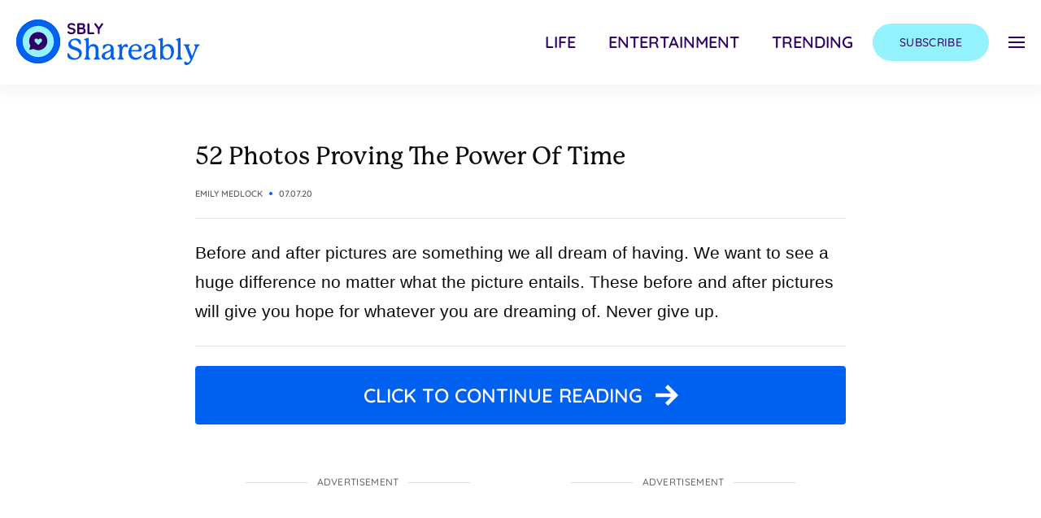

--- FILE ---
content_type: text/html; charset=UTF-8
request_url: https://shareably.net/photos-power-of-time/
body_size: 30264
content:
<!DOCTYPE html>
<!--
  ___ ___ _ __   __  __  __        _ _      
 / __| _ ) |\ \ / / |  \/  |___ __| (_)__ _ 
 \__ \ _ \ |_\ V /  | |\/| / -_) _` | / _` |
 |___/___/____|_|   |_|  |_\___\__,_|_\__,_|
                                            
-->
<html xmlns="http://www.w3.org/1999/xhtml" xml:lang="en" lang="en">
<head><script>(function(w,i,g){w[g]=w[g]||[];if(typeof w[g].push=='function')w[g].push(i)})
(window,'GTM-KBZL57','google_tags_first_party');</script><script>(function(w,d,s,l){w[l]=w[l]||[];(function(){w[l].push(arguments);})('set', 'developer_id.dYzg1YT', true);
		w[l].push({'gtm.start':new Date().getTime(),event:'gtm.js'});var f=d.getElementsByTagName(s)[0],
		j=d.createElement(s);j.async=true;j.src='/7kp7/';
		f.parentNode.insertBefore(j,f);
		})(window,document,'script','dataLayer');</script>
  <title>
    52 Photos Proving The Power Of Time  </title>

  <!-- DNS Prefetch -->
  <link rel="dns-prefetch" href="//rt-cdn.ad-score.com/" />
  <link rel="dns-prefetch" href="//pleasantpump.com/" />
  <link rel="dns-prefetch" href="//enormousearth.com/" />
  <link rel="dns-prefetch" href="//cdn.livesession.io/" />  
  <link rel="dns-prefetch" href="//connect.facebook.net">
  <link rel="dns-prefetch" href="//www.google-analytics.com">
  <link rel="dns-prefetch" href="////cdn.shareably.net">
  <link rel="dns-prefetch" href="//ajax.googleapis.com">
  <link rel="dns-prefetch" href="//www.googletagmanager.com">
  <link rel="dns-prefetch" href="//imasdk.googleapis.com">

  <!-- Preconnect -->
  <link rel="preconnect" href="//geo.shareably.net/">
  <link rel="preconnect" href="//securepubads.g.doubleclick.net">
  <link rel="preconnect" href="//c.amazon-adsystem.com">

  <link rel='preconnect dns-prefetch' href='https://api.config-security.com/' crossorigin />
  <link rel='preconnect dns-prefetch' href='https://conf.config-security.com/' crossorigin />

  <!-- Preload Styles -->
  <link rel="preload" href="//use.typekit.net/jbs7uez.css" as="style">
  <link rel="preload" href="//fonts.googleapis.com/css2?family=Quicksand:wght@400;500;600&display=swap" as="style">

  <!-- Preload Scripts -->
  <link rel="preload" href="//securepubads.g.doubleclick.net/tag/js/gpt.js" as="script">
  <link rel="preload" href="//c.amazon-adsystem.com/aax2/apstag.js" as="script">
  <link rel="preload" href="//cdn.shareably.net/sbly-ads/sbly-prebid-v8.40.0-2024-03-14.js" as="script">

  <meta name='viewport' content='width=device-width, maximum-scale=1.0, minimum-scale=1.0, initial-scale=1.0' />
  <meta http-equiv="content-type" content="text/html; charset=utf-8" />
  <link rel="shortcut icon" href="https://cdn.shareably.net/wp-content/themes/sbly-media/assets/img/logos/profile_shareably_32x32.png" />
  <meta property="fb:app_id" content="461432517330047" />
  <meta property="fb:pages" content="1556259461269806">
  <meta property="fb:pages" content="1317911488235437">
  <meta property="fb:pages" content="1020352408000047">
  <meta property="fb:pages" content="1295482317129384">
  <meta property="fb:pages" content="1102199946478493">
  <meta property="fb:pages" content="332166993641234">
  <meta property="fb:pages" content="325171501147447">
  <meta property="fb:pages" content="117977898642895">
  <meta property="fb:pages" content="572203686296623">
  <meta property="fb:pages" content="1953720338002189">
  <meta property="fb:pages" content="806049016161329">
  <meta property="article:author" content="ShareablyNow">
  <meta property="article:publisher" content="ShareablyNow">

  <script>
    window.sblyScriptConfig = window.sblyScriptConfig ?? {};
    window.sblyScriptConfig = {
      cdnURL: '//cdn.shareably.net'
    };
  </script>

  <script>
    var __cbSdkHost = "https://capig.shareably.net/";
    var __cbSdkSettings={'cbq':{destinations:[{name:"cloudbridge"},],
    "host":__cbSdkHost,"globalVar":"cbq",}};
  </script>

  <script>(function(w,d,s,l,i){w[l]=w[l]||[];w[l].push({'gtm.start':
  new Date().getTime(),event:'gtm.js'});var f=d.getElementsByTagName(s)[0],
  j=d.createElement(s),dl=l!='dataLayer'?'&l='+l:'';j.async=true;j.src=
  'https://www.googletagmanager.com/gtm.js?id='+i+dl;f.parentNode.insertBefore(j,f);
  })(window,document,'script','dataLayer','GTM-KBZL57');</script>
  <noscript><iframe src="https://www.googletagmanager.com/ns.html?id=GTM-KBZL57"
height="0" width="0" style="display:none;visibility:hidden"></iframe></noscript>

  <!-- Internal CSS to allow rest of CSS to be async -->
  <style type="text/css">
    button{background-color:transparent;background-image:none}.tracking-wide{letter-spacing:.025em}.tracking-wider{letter-spacing:.05em}.margin-x--50vw{margin-left:-50vw;margin-right:-50vw}.inset-x-2\/4{left:50%;right:50%}.mr-auto{margin-right:auto}.justify-self-start{justify-self:start}audio,canvas,embed,iframe,img,object,svg,video{display:block;vertical-align:middle}img,video{height:auto;max-width:100%}img{border-style:solid}.outline-none{outline:2px solid transparent;outline-offset:2px}.max-w-\[1240px\]{max-width:1240px}.max-w-\[1125px\]{max-width:1125px}.max-w-\[700px\]{max-width:700px}.max-w-\[800px\]{max-width:800px}.max-w-\[100px\]{max-width:100px}.max-w-\[335px\]{max-width:335px}.max-w-full{max-width:100%}.max-w-xs{max-width:20rem}.max-w-\[350px\]{max-width:350px}.max-w-\[922px\]{max-width:922px}.max-w-\[246px\]{max-width:246px}.h-\[40px\]{height:40px}.mt-4{margin-top:1rem}.ml-16{margin-left:4rem}.mt-10{margin-top:2.5rem}.mb-10{margin-bottom:2.5rem}.mb-4{margin-bottom:1rem}.mb-6{margin-bottom:1.5rem}.w-screen{width:100vw}.flex-row{flex-direction:row}.flex-wrap{flex-wrap:wrap}.justify-end{justify-content:flex-end}.justify-center{justify-content:center}.justify-between{justify-content:space-between}.px-5{padding-left:1.25rem;padding-right:1.25rem}.px-6{padding-left:1.5rem;padding-right:1.5rem}.py-8{padding-bottom:2rem;padding-top:2rem}.py-5{padding-bottom:1.25rem;padding-top:1.25rem}.py-4{padding-bottom:1rem;padding-top:1rem}.py-3{padding-bottom:.75rem;padding-top:.75rem}.px-8{padding-left:2rem;padding-right:2rem}.px-7{padding-left:1.75rem;padding-right:1.75rem}.px-16{padding-left:4rem;padding-right:4rem}.py-6{padding-bottom:1.5rem;padding-top:1.5rem}.px-4{padding-left:1rem;padding-right:1rem}.py-2{padding-bottom:.5rem;padding-top:.5rem}.px-1{padding-left:.25rem;padding-right:.25rem}.py-1{padding-bottom:.25rem;padding-top:.25rem}.px-3{padding-left:.75rem;padding-right:.75rem}.overflow-hidden{overflow:hidden}.overflow-x-auto{overflow-x:auto}.overflow-x-hidden{overflow-x:hidden}.overflow-y-hidden{overflow-y:hidden}.overflow-y-scroll{overflow-y:scroll}.h-screen{height:100vh}.underline{text-decoration:underline}.uppercase{text-transform:uppercase}.opacity-0{opacity:0}.select-none{user-select:none}.shadow-nav-header{--tw-shadow:0px 0px 20px 10px rgba(0,0,0,0.04)}.shadow-nav-header,.shadow-nav-menu-social-mobile{box-shadow:var(--tw-ring-offset-shadow,0 0 #0000),var(--tw-ring-shadow,0 0 #0000),var(--tw-shadow)}.shadow-nav-menu-social-mobile{--tw-shadow:0px 0px 10px 5px rgba(0,0,0,0.04)}.items-center{align-items:center}.items-stretch{align-items:stretch}.flex-col{flex-direction:column}.block{display:block}.fixed{position:fixed}.absolute{position:absolute}.relative{position:relative}.top-0{top:0}.right-0{right:0}.flex{display:flex}.flex-full{flex:0 0 100%}.flex-shrink-0{flex-shrink:0}.flex-grow{flex-grow:1}.table{display:table}.grid{display:grid}.hidden{display:none}.m-auto{margin:auto}.m-3{margin:.75rem}.mx-auto{margin-left:auto;margin-right:auto}body{font-family:system-ui,-apple-system,Segoe UI,Roboto,Helvetica,Arial,sans-serif,Apple Color Emoji,Segoe UI Emoji;margin:0}body{font-family:inherit;line-height:inherit}.text-center{text-align:center}.text-right{text-align:right}.text-5xl{font-size:3rem;line-height:1}.text-sm{font-size:.875rem;line-height:1.25rem}.text-lg{font-size:1.125rem;line-height:1.75rem}.text-3xl{font-size:1.875rem;line-height:2.25rem}.text-2xl{font-size:1.5rem;line-height:2rem}.text-4xl{font-size:2.25rem;line-height:2.5rem}.text-base{font-size:1rem;line-height:1.5rem}.text-xs{font-size:.75rem;line-height:1rem}.text-xl{font-size:1.25rem;line-height:1.75rem}.text-2xs{font-size:.675rem;line-height:.75rem}.text-2\.5xl{font-size:1.75rem;line-height:2.125rem}.text-indigo-dark{--tw-text-opacity:1;color:rgba(47,0,102,var(--tw-text-opacity))}.text-black-light{--tw-text-opacity:1;color:rgba(12,12,12,var(--tw-text-opacity))}.text-primary-color{--tw-text-opacity:1;color:rgba(0,96,240,var(--tw-text-opacity))}.text-gray-dark{--tw-text-opacity:1;color:rgba(99,99,99,var(--tw-text-opacity))}.text-white{--tw-text-opacity:1;color:rgba(255,255,255,var(--tw-text-opacity))}.font-info{font-family:Quicksand,sans-serif}.font-header{font-family:p22-mackinac-pro,serif}.font-body{font-family:Acumin Pro,sans-serif}.font-semibold{font-weight:600}.font-medium{font-weight:500}.font-light{font-weight:300}.font-bold{font-weight:700}.line-clamp-3{-webkit-line-clamp:3}.line-clamp-3,.line-clamp-4{-webkit-box-orient:vertical;display:-webkit-box;overflow:hidden}.line-clamp-4{-webkit-line-clamp:4}.translate-x-full{--tw-translate-x:100%;transform:var(--tw-transform)}*,:after,:before{border:0 solid;box-sizing:border-box}*,:after,:before{--tw-translate-x:0;--tw-translate-y:0;--tw-rotate:0;--tw-skew-x:0;--tw-skew-y:0;--tw-scale-x:1;--tw-scale-y:1;--tw-transform:translateX(var(--tw-translate-x)) translateY(var(--tw-translate-y)) rotate(var(--tw-rotate)) skewX(var(--tw-skew-x)) skewY(var(--tw-skew-y)) scaleX(var(--tw-scale-x)) scaleY(var(--tw-scale-y));--tw-border-opacity:1;--tw-shadow:0 0 #0000;--tw-ring-inset:var(--tw-empty, );/*!*//*!*/--tw-ring-offset-width:0px;--tw-ring-offset-color:#fff;--tw-ring-color:rgba(59,130,246,0.5);--tw-ring-offset-shadow:0 0 #0000;--tw-ring-shadow:0 0 #0000;--tw-blur:var(--tw-empty, );/*!*//*!*/--tw-brightness:var(--tw-empty, );/*!*//*!*/--tw-contrast:var(--tw-empty, );/*!*//*!*/--tw-grayscale:var(--tw-empty, );/*!*//*!*/--tw-hue-rotate:var(--tw-empty, );/*!*//*!*/--tw-invert:var(--tw-empty, );/*!*//*!*/--tw-saturate:var(--tw-empty, );/*!*//*!*/--tw-sepia:var(--tw-empty, );/*!*//*!*/--tw-drop-shadow:var(--tw-empty, );/*!*//*!*/--tw-filter:var(--tw-blur) var(--tw-brightness) var(--tw-contrast) var(--tw-grayscale) var(--tw-hue-rotate) var(--tw-invert) var(--tw-saturate) var(--tw-sepia) var(--tw-drop-shadow);--tw-backdrop-blur:var(--tw-empty, );/*!*//*!*/--tw-backdrop-brightness:var(--tw-empty, );/*!*//*!*/--tw-backdrop-contrast:var(--tw-empty, );/*!*//*!*/--tw-backdrop-grayscale:var(--tw-empty, );/*!*//*!*/--tw-backdrop-hue-rotate:var(--tw-empty, );/*!*//*!*/--tw-backdrop-invert:var(--tw-empty, );/*!*//*!*/--tw-backdrop-opacity:var(--tw-empty, );/*!*//*!*/--tw-backdrop-saturate:var(--tw-empty, );/*!*//*!*/--tw-backdrop-sepia:var(--tw-empty, );/*!*//*!*/--tw-backdrop-filter:var(--tw-backdrop-blur) var(--tw-backdrop-brightness) var(--tw-backdrop-contrast) var(--tw-backdrop-grayscale) var(--tw-backdrop-hue-rotate) var(--tw-backdrop-invert) var(--tw-backdrop-opacity) var(--tw-backdrop-saturate) var(--tw-backdrop-sepia);border-color:rgba(229,231,235,var(--tw-border-opacity))}html{-webkit-text-size-adjust:100%;line-height:1.15;-moz-tab-size:4;tab-size:4}html{font-family:ui-sans-serif,system-ui,-apple-system,BlinkMacSystemFont,Segoe UI,Roboto,Helvetica Neue,Arial,Noto Sans,sans-serif,Apple Color Emoji,Segoe UI Emoji,Segoe UI Symbol,Noto Color Emoji;line-height:1.5}
  </style>

  <link rel="stylesheet" href="https://use.typekit.net/jbs7uez.css" media="print" onload="this.media='all'">
  <style type="text/css">@font-face {font-family:Quicksand;font-style:normal;font-weight:400;src:url(/cf-fonts/v/quicksand/5.0.16/latin/wght/normal.woff2);unicode-range:U+0000-00FF,U+0131,U+0152-0153,U+02BB-02BC,U+02C6,U+02DA,U+02DC,U+0304,U+0308,U+0329,U+2000-206F,U+2074,U+20AC,U+2122,U+2191,U+2193,U+2212,U+2215,U+FEFF,U+FFFD;font-display:swap;}@font-face {font-family:Quicksand;font-style:normal;font-weight:400;src:url(/cf-fonts/v/quicksand/5.0.16/latin-ext/wght/normal.woff2);unicode-range:U+0100-02AF,U+0304,U+0308,U+0329,U+1E00-1E9F,U+1EF2-1EFF,U+2020,U+20A0-20AB,U+20AD-20CF,U+2113,U+2C60-2C7F,U+A720-A7FF;font-display:swap;}@font-face {font-family:Quicksand;font-style:normal;font-weight:400;src:url(/cf-fonts/v/quicksand/5.0.16/vietnamese/wght/normal.woff2);unicode-range:U+0102-0103,U+0110-0111,U+0128-0129,U+0168-0169,U+01A0-01A1,U+01AF-01B0,U+0300-0301,U+0303-0304,U+0308-0309,U+0323,U+0329,U+1EA0-1EF9,U+20AB;font-display:swap;}@font-face {font-family:Quicksand;font-style:normal;font-weight:500;src:url(/cf-fonts/v/quicksand/5.0.16/latin/wght/normal.woff2);unicode-range:U+0000-00FF,U+0131,U+0152-0153,U+02BB-02BC,U+02C6,U+02DA,U+02DC,U+0304,U+0308,U+0329,U+2000-206F,U+2074,U+20AC,U+2122,U+2191,U+2193,U+2212,U+2215,U+FEFF,U+FFFD;font-display:swap;}@font-face {font-family:Quicksand;font-style:normal;font-weight:500;src:url(/cf-fonts/v/quicksand/5.0.16/latin-ext/wght/normal.woff2);unicode-range:U+0100-02AF,U+0304,U+0308,U+0329,U+1E00-1E9F,U+1EF2-1EFF,U+2020,U+20A0-20AB,U+20AD-20CF,U+2113,U+2C60-2C7F,U+A720-A7FF;font-display:swap;}@font-face {font-family:Quicksand;font-style:normal;font-weight:500;src:url(/cf-fonts/v/quicksand/5.0.16/vietnamese/wght/normal.woff2);unicode-range:U+0102-0103,U+0110-0111,U+0128-0129,U+0168-0169,U+01A0-01A1,U+01AF-01B0,U+0300-0301,U+0303-0304,U+0308-0309,U+0323,U+0329,U+1EA0-1EF9,U+20AB;font-display:swap;}@font-face {font-family:Quicksand;font-style:normal;font-weight:600;src:url(/cf-fonts/v/quicksand/5.0.16/latin/wght/normal.woff2);unicode-range:U+0000-00FF,U+0131,U+0152-0153,U+02BB-02BC,U+02C6,U+02DA,U+02DC,U+0304,U+0308,U+0329,U+2000-206F,U+2074,U+20AC,U+2122,U+2191,U+2193,U+2212,U+2215,U+FEFF,U+FFFD;font-display:swap;}@font-face {font-family:Quicksand;font-style:normal;font-weight:600;src:url(/cf-fonts/v/quicksand/5.0.16/latin-ext/wght/normal.woff2);unicode-range:U+0100-02AF,U+0304,U+0308,U+0329,U+1E00-1E9F,U+1EF2-1EFF,U+2020,U+20A0-20AB,U+20AD-20CF,U+2113,U+2C60-2C7F,U+A720-A7FF;font-display:swap;}@font-face {font-family:Quicksand;font-style:normal;font-weight:600;src:url(/cf-fonts/v/quicksand/5.0.16/vietnamese/wght/normal.woff2);unicode-range:U+0102-0103,U+0110-0111,U+0128-0129,U+0168-0169,U+01A0-01A1,U+01AF-01B0,U+0300-0301,U+0303-0304,U+0308-0309,U+0323,U+0329,U+1EA0-1EF9,U+20AB;font-display:swap;}</style>
  <script src="//ajax.googleapis.com/ajax/libs/jquery/3.6.0/jquery.min.js"></script>

  <script type="text/javascript">
    window.YETT_BLACKLIST = [
      /facebook/,
      /pinterest/,
      /sovrn/,
      /pinimg/,
      /twitter/,
      /sc-static/,
      /scevent/,
      /outbrain/,
      /lijit/,
      /quantserve/,
      /google-analytics/,
      /newrelic/,
      /air\.tv/,
      /scorecardresearch/,
      /youtube/,
      /doubleclick/,
      /googletagservices/,
      /googletagmanager/,
      /apstag/,
      /primis/,
      /teads/,
      /vidazoo/,
      /audigent/,
      /keywee/,
      /prebid/,
      /ay\.delivery/,
      /sbly-5MCYp6nMoQ/
    ];
  </script>

  <!-- Google tag (gtag.js) -->
  <script async src="https://www.googletagmanager.com/gtag/js?id=G-BLNK4GK8Y7"></script>
  <script>
    window.dataLayer = window.dataLayer || [];
    function gtag(){dataLayer.push(arguments);}
    gtag('js', new Date());

    gtag('config', 'G-BLNK4GK8Y7');
  </script>

  <meta name='robots' content='index, follow, max-image-preview:large, max-snippet:-1, max-video-preview:-1' />

	<!-- This site is optimized with the Yoast SEO plugin v19.14 - https://yoast.com/wordpress/plugins/seo/ -->
	<meta name="description" content="Before and after pictures are something we all dream of having. We want to see a huge difference no matter what the picture entails. Never give up!" />
	<link rel="canonical" href="https://shareably.net/photos-power-of-time/" />
	<meta property="og:locale" content="en_US" />
	<meta property="og:type" content="article" />
	<meta property="og:title" content="52 photos that show the power of time" />
	<meta property="og:description" content="Time can really make some drastic changes." />
	<meta property="og:url" content="https://shareably.net/photos-power-of-time/" />
	<meta property="og:site_name" content="Shareably" />
	<meta property="article:published_time" content="2020-07-07T18:45:08+00:00" />
	<meta property="article:modified_time" content="2020-12-16T18:14:59+00:00" />
	<meta property="og:image" content="https://cdn.shareably.net/wp-content/uploads/2020/07/07114424/power-of-time.jpg" />
	<meta property="og:image:width" content="1200" />
	<meta property="og:image:height" content="630" />
	<meta property="og:image:type" content="image/jpeg" />
	<meta name="author" content="Emily Medlock" />
	<meta name="twitter:card" content="summary_large_image" />
	<meta name="twitter:title" content="52 photos that show the power of time" />
	<meta name="twitter:description" content="Time can really make some drastic changes." />
	<meta name="twitter:image" content="https://cdn.shareably.net/wp-content/uploads/2020/07/07114424/power-of-time.jpg" />
	<meta name="twitter:creator" content="@shareably" />
	<meta name="twitter:site" content="@shareably" />
	<meta name="twitter:label1" content="Written by" />
	<meta name="twitter:data1" content="Emily Medlock" />
	<meta name="twitter:label2" content="Est. reading time" />
	<meta name="twitter:data2" content="20 minutes" />
	<script type="application/ld+json" class="yoast-schema-graph">{"@context":"https://schema.org","@graph":[{"@type":"WebPage","@id":"https://shareably.net/photos-power-of-time/","url":"https://shareably.net/photos-power-of-time/","name":"52 Photos Proving The Power Of Time - Shareably","isPartOf":{"@id":"https://shareably.net/#website"},"primaryImageOfPage":{"@id":"https://shareably.net/photos-power-of-time/#primaryimage"},"image":{"@id":"https://shareably.net/photos-power-of-time/#primaryimage"},"thumbnailUrl":"https://cdn.shareably.net/wp-content/uploads/2020/07/07114424/power-of-time.jpg","datePublished":"2020-07-07T18:45:08+00:00","dateModified":"2020-12-16T18:14:59+00:00","author":{"@id":"https://shareably.net/#/schema/person/bb1c8b60869aca7293e07b2b0834d52e"},"description":"Before and after pictures are something we all dream of having. We want to see a huge difference no matter what the picture entails. Never give up!","breadcrumb":{"@id":"https://shareably.net/photos-power-of-time/#breadcrumb"},"inLanguage":"en-US","potentialAction":[{"@type":"ReadAction","target":["https://shareably.net/photos-power-of-time/"]}]},{"@type":"ImageObject","inLanguage":"en-US","@id":"https://shareably.net/photos-power-of-time/#primaryimage","url":"https://cdn.shareably.net/wp-content/uploads/2020/07/07114424/power-of-time.jpg","contentUrl":"https://cdn.shareably.net/wp-content/uploads/2020/07/07114424/power-of-time.jpg","width":1200,"height":630},{"@type":"BreadcrumbList","@id":"https://shareably.net/photos-power-of-time/#breadcrumb","itemListElement":[{"@type":"ListItem","position":1,"name":"Home","item":"https://shareably.net/"},{"@type":"ListItem","position":2,"name":"52 Photos Proving The Power Of Time"}]},{"@type":"WebSite","@id":"https://shareably.net/#website","url":"https://shareably.net/","name":"Shareably","description":"We're the next generation of story-tellers.","potentialAction":[{"@type":"SearchAction","target":{"@type":"EntryPoint","urlTemplate":"https://shareably.net/?s={search_term_string}"},"query-input":"required name=search_term_string"}],"inLanguage":"en-US"},{"@type":"Person","@id":"https://shareably.net/#/schema/person/bb1c8b60869aca7293e07b2b0834d52e","name":"Emily Medlock","image":{"@type":"ImageObject","inLanguage":"en-US","@id":"https://shareably.net/#/schema/person/image/","url":"https://secure.gravatar.com/avatar/1efcb7396e71b3203edec12cf0d8f819?s=96&d=mm&r=g","contentUrl":"https://secure.gravatar.com/avatar/1efcb7396e71b3203edec12cf0d8f819?s=96&d=mm&r=g","caption":"Emily Medlock"},"url":"https://shareably.net/author/emedlock/"}]}</script>
	<!-- / Yoast SEO plugin. -->


<link rel='dns-prefetch' href='//cdn.shareably.net' />
<link rel='dns-prefetch' href='//cdn.jsdelivr.net' />
<link rel='dns-prefetch' href='//cdnjs.cloudflare.com' />
<link rel='dns-prefetch' href='//kit.fontawesome.com' />
<link rel="alternate" type="application/rss+xml" title="Shareably &raquo; 52 Photos Proving The Power Of Time Comments Feed" href="https://shareably.net/photos-power-of-time/feed/" />
<style id='classic-theme-styles-inline-css' type='text/css'>
/*! This file is auto-generated */
.wp-block-button__link{color:#fff;background-color:#32373c;border-radius:9999px;box-shadow:none;text-decoration:none;padding:calc(.667em + 2px) calc(1.333em + 2px);font-size:1.125em}.wp-block-file__button{background:#32373c;color:#fff;text-decoration:none}
</style>
<style id='global-styles-inline-css' type='text/css'>
body{--wp--preset--color--black: #000000;--wp--preset--color--cyan-bluish-gray: #abb8c3;--wp--preset--color--white: #ffffff;--wp--preset--color--pale-pink: #f78da7;--wp--preset--color--vivid-red: #cf2e2e;--wp--preset--color--luminous-vivid-orange: #ff6900;--wp--preset--color--luminous-vivid-amber: #fcb900;--wp--preset--color--light-green-cyan: #7bdcb5;--wp--preset--color--vivid-green-cyan: #00d084;--wp--preset--color--pale-cyan-blue: #8ed1fc;--wp--preset--color--vivid-cyan-blue: #0693e3;--wp--preset--color--vivid-purple: #9b51e0;--wp--preset--gradient--vivid-cyan-blue-to-vivid-purple: linear-gradient(135deg,rgba(6,147,227,1) 0%,rgb(155,81,224) 100%);--wp--preset--gradient--light-green-cyan-to-vivid-green-cyan: linear-gradient(135deg,rgb(122,220,180) 0%,rgb(0,208,130) 100%);--wp--preset--gradient--luminous-vivid-amber-to-luminous-vivid-orange: linear-gradient(135deg,rgba(252,185,0,1) 0%,rgba(255,105,0,1) 100%);--wp--preset--gradient--luminous-vivid-orange-to-vivid-red: linear-gradient(135deg,rgba(255,105,0,1) 0%,rgb(207,46,46) 100%);--wp--preset--gradient--very-light-gray-to-cyan-bluish-gray: linear-gradient(135deg,rgb(238,238,238) 0%,rgb(169,184,195) 100%);--wp--preset--gradient--cool-to-warm-spectrum: linear-gradient(135deg,rgb(74,234,220) 0%,rgb(151,120,209) 20%,rgb(207,42,186) 40%,rgb(238,44,130) 60%,rgb(251,105,98) 80%,rgb(254,248,76) 100%);--wp--preset--gradient--blush-light-purple: linear-gradient(135deg,rgb(255,206,236) 0%,rgb(152,150,240) 100%);--wp--preset--gradient--blush-bordeaux: linear-gradient(135deg,rgb(254,205,165) 0%,rgb(254,45,45) 50%,rgb(107,0,62) 100%);--wp--preset--gradient--luminous-dusk: linear-gradient(135deg,rgb(255,203,112) 0%,rgb(199,81,192) 50%,rgb(65,88,208) 100%);--wp--preset--gradient--pale-ocean: linear-gradient(135deg,rgb(255,245,203) 0%,rgb(182,227,212) 50%,rgb(51,167,181) 100%);--wp--preset--gradient--electric-grass: linear-gradient(135deg,rgb(202,248,128) 0%,rgb(113,206,126) 100%);--wp--preset--gradient--midnight: linear-gradient(135deg,rgb(2,3,129) 0%,rgb(40,116,252) 100%);--wp--preset--font-size--small: 13px;--wp--preset--font-size--medium: 20px;--wp--preset--font-size--large: 36px;--wp--preset--font-size--x-large: 42px;--wp--preset--spacing--20: 0.44rem;--wp--preset--spacing--30: 0.67rem;--wp--preset--spacing--40: 1rem;--wp--preset--spacing--50: 1.5rem;--wp--preset--spacing--60: 2.25rem;--wp--preset--spacing--70: 3.38rem;--wp--preset--spacing--80: 5.06rem;--wp--preset--shadow--natural: 6px 6px 9px rgba(0, 0, 0, 0.2);--wp--preset--shadow--deep: 12px 12px 50px rgba(0, 0, 0, 0.4);--wp--preset--shadow--sharp: 6px 6px 0px rgba(0, 0, 0, 0.2);--wp--preset--shadow--outlined: 6px 6px 0px -3px rgba(255, 255, 255, 1), 6px 6px rgba(0, 0, 0, 1);--wp--preset--shadow--crisp: 6px 6px 0px rgba(0, 0, 0, 1);}:where(.is-layout-flex){gap: 0.5em;}:where(.is-layout-grid){gap: 0.5em;}body .is-layout-flex{display: flex;}body .is-layout-flex{flex-wrap: wrap;align-items: center;}body .is-layout-flex > *{margin: 0;}body .is-layout-grid{display: grid;}body .is-layout-grid > *{margin: 0;}:where(.wp-block-columns.is-layout-flex){gap: 2em;}:where(.wp-block-columns.is-layout-grid){gap: 2em;}:where(.wp-block-post-template.is-layout-flex){gap: 1.25em;}:where(.wp-block-post-template.is-layout-grid){gap: 1.25em;}.has-black-color{color: var(--wp--preset--color--black) !important;}.has-cyan-bluish-gray-color{color: var(--wp--preset--color--cyan-bluish-gray) !important;}.has-white-color{color: var(--wp--preset--color--white) !important;}.has-pale-pink-color{color: var(--wp--preset--color--pale-pink) !important;}.has-vivid-red-color{color: var(--wp--preset--color--vivid-red) !important;}.has-luminous-vivid-orange-color{color: var(--wp--preset--color--luminous-vivid-orange) !important;}.has-luminous-vivid-amber-color{color: var(--wp--preset--color--luminous-vivid-amber) !important;}.has-light-green-cyan-color{color: var(--wp--preset--color--light-green-cyan) !important;}.has-vivid-green-cyan-color{color: var(--wp--preset--color--vivid-green-cyan) !important;}.has-pale-cyan-blue-color{color: var(--wp--preset--color--pale-cyan-blue) !important;}.has-vivid-cyan-blue-color{color: var(--wp--preset--color--vivid-cyan-blue) !important;}.has-vivid-purple-color{color: var(--wp--preset--color--vivid-purple) !important;}.has-black-background-color{background-color: var(--wp--preset--color--black) !important;}.has-cyan-bluish-gray-background-color{background-color: var(--wp--preset--color--cyan-bluish-gray) !important;}.has-white-background-color{background-color: var(--wp--preset--color--white) !important;}.has-pale-pink-background-color{background-color: var(--wp--preset--color--pale-pink) !important;}.has-vivid-red-background-color{background-color: var(--wp--preset--color--vivid-red) !important;}.has-luminous-vivid-orange-background-color{background-color: var(--wp--preset--color--luminous-vivid-orange) !important;}.has-luminous-vivid-amber-background-color{background-color: var(--wp--preset--color--luminous-vivid-amber) !important;}.has-light-green-cyan-background-color{background-color: var(--wp--preset--color--light-green-cyan) !important;}.has-vivid-green-cyan-background-color{background-color: var(--wp--preset--color--vivid-green-cyan) !important;}.has-pale-cyan-blue-background-color{background-color: var(--wp--preset--color--pale-cyan-blue) !important;}.has-vivid-cyan-blue-background-color{background-color: var(--wp--preset--color--vivid-cyan-blue) !important;}.has-vivid-purple-background-color{background-color: var(--wp--preset--color--vivid-purple) !important;}.has-black-border-color{border-color: var(--wp--preset--color--black) !important;}.has-cyan-bluish-gray-border-color{border-color: var(--wp--preset--color--cyan-bluish-gray) !important;}.has-white-border-color{border-color: var(--wp--preset--color--white) !important;}.has-pale-pink-border-color{border-color: var(--wp--preset--color--pale-pink) !important;}.has-vivid-red-border-color{border-color: var(--wp--preset--color--vivid-red) !important;}.has-luminous-vivid-orange-border-color{border-color: var(--wp--preset--color--luminous-vivid-orange) !important;}.has-luminous-vivid-amber-border-color{border-color: var(--wp--preset--color--luminous-vivid-amber) !important;}.has-light-green-cyan-border-color{border-color: var(--wp--preset--color--light-green-cyan) !important;}.has-vivid-green-cyan-border-color{border-color: var(--wp--preset--color--vivid-green-cyan) !important;}.has-pale-cyan-blue-border-color{border-color: var(--wp--preset--color--pale-cyan-blue) !important;}.has-vivid-cyan-blue-border-color{border-color: var(--wp--preset--color--vivid-cyan-blue) !important;}.has-vivid-purple-border-color{border-color: var(--wp--preset--color--vivid-purple) !important;}.has-vivid-cyan-blue-to-vivid-purple-gradient-background{background: var(--wp--preset--gradient--vivid-cyan-blue-to-vivid-purple) !important;}.has-light-green-cyan-to-vivid-green-cyan-gradient-background{background: var(--wp--preset--gradient--light-green-cyan-to-vivid-green-cyan) !important;}.has-luminous-vivid-amber-to-luminous-vivid-orange-gradient-background{background: var(--wp--preset--gradient--luminous-vivid-amber-to-luminous-vivid-orange) !important;}.has-luminous-vivid-orange-to-vivid-red-gradient-background{background: var(--wp--preset--gradient--luminous-vivid-orange-to-vivid-red) !important;}.has-very-light-gray-to-cyan-bluish-gray-gradient-background{background: var(--wp--preset--gradient--very-light-gray-to-cyan-bluish-gray) !important;}.has-cool-to-warm-spectrum-gradient-background{background: var(--wp--preset--gradient--cool-to-warm-spectrum) !important;}.has-blush-light-purple-gradient-background{background: var(--wp--preset--gradient--blush-light-purple) !important;}.has-blush-bordeaux-gradient-background{background: var(--wp--preset--gradient--blush-bordeaux) !important;}.has-luminous-dusk-gradient-background{background: var(--wp--preset--gradient--luminous-dusk) !important;}.has-pale-ocean-gradient-background{background: var(--wp--preset--gradient--pale-ocean) !important;}.has-electric-grass-gradient-background{background: var(--wp--preset--gradient--electric-grass) !important;}.has-midnight-gradient-background{background: var(--wp--preset--gradient--midnight) !important;}.has-small-font-size{font-size: var(--wp--preset--font-size--small) !important;}.has-medium-font-size{font-size: var(--wp--preset--font-size--medium) !important;}.has-large-font-size{font-size: var(--wp--preset--font-size--large) !important;}.has-x-large-font-size{font-size: var(--wp--preset--font-size--x-large) !important;}
.wp-block-navigation a:where(:not(.wp-element-button)){color: inherit;}
:where(.wp-block-post-template.is-layout-flex){gap: 1.25em;}:where(.wp-block-post-template.is-layout-grid){gap: 1.25em;}
:where(.wp-block-columns.is-layout-flex){gap: 2em;}:where(.wp-block-columns.is-layout-grid){gap: 2em;}
.wp-block-pullquote{font-size: 1.5em;line-height: 1.6;}
</style>
<link rel='stylesheet' id='slideshow-react-app-styles-css' href='https://cdn.shareably.net/react-formats/react-slideshow-app/dist/slideshow-plugin.Ty_3vzUH.css?ver=6.5.3' type='text/css' media='all' />
<link rel='stylesheet' id='arve-main-css' href='https://shareably.net/app/plugins/advanced-responsive-video-embedder/build/main.css?ver=65e39613de04e27403b1' type='text/css' media='all' />
<style id='cta-review-styles-inline-css' type='text/css'>

*, ::before, ::after{--tw-border-spacing-x:0;--tw-border-spacing-y:0;--tw-translate-x:0;--tw-translate-y:0;--tw-rotate:0;--tw-skew-x:0;--tw-skew-y:0;--tw-scale-x:1;--tw-scale-y:1;--tw-pan-x: ;--tw-pan-y: ;--tw-pinch-zoom: ;--tw-scroll-snap-strictness:proximity;--tw-gradient-from-position: ;--tw-gradient-via-position: ;--tw-gradient-to-position: ;--tw-ordinal: ;--tw-slashed-zero: ;--tw-numeric-figure: ;--tw-numeric-spacing: ;--tw-numeric-fraction: ;--tw-ring-inset: ;--tw-ring-offset-width:0px;--tw-ring-offset-color:#fff;--tw-ring-color:rgb(59 130 246 / 0.5);--tw-ring-offset-shadow:0 0 #0000;--tw-ring-shadow:0 0 #0000;--tw-shadow:0 0 #0000;--tw-shadow-colored:0 0 #0000;--tw-blur: ;--tw-brightness: ;--tw-contrast: ;--tw-grayscale: ;--tw-hue-rotate: ;--tw-invert: ;--tw-saturate: ;--tw-sepia: ;--tw-drop-shadow: ;--tw-backdrop-blur: ;--tw-backdrop-brightness: ;--tw-backdrop-contrast: ;--tw-backdrop-grayscale: ;--tw-backdrop-hue-rotate: ;--tw-backdrop-invert: ;--tw-backdrop-opacity: ;--tw-backdrop-saturate: ;--tw-backdrop-sepia: ;--tw-contain-size: ;--tw-contain-layout: ;--tw-contain-paint: ;--tw-contain-style: }::backdrop{--tw-border-spacing-x:0;--tw-border-spacing-y:0;--tw-translate-x:0;--tw-translate-y:0;--tw-rotate:0;--tw-skew-x:0;--tw-skew-y:0;--tw-scale-x:1;--tw-scale-y:1;--tw-pan-x: ;--tw-pan-y: ;--tw-pinch-zoom: ;--tw-scroll-snap-strictness:proximity;--tw-gradient-from-position: ;--tw-gradient-via-position: ;--tw-gradient-to-position: ;--tw-ordinal: ;--tw-slashed-zero: ;--tw-numeric-figure: ;--tw-numeric-spacing: ;--tw-numeric-fraction: ;--tw-ring-inset: ;--tw-ring-offset-width:0px;--tw-ring-offset-color:#fff;--tw-ring-color:rgb(59 130 246 / 0.5);--tw-ring-offset-shadow:0 0 #0000;--tw-ring-shadow:0 0 #0000;--tw-shadow:0 0 #0000;--tw-shadow-colored:0 0 #0000;--tw-blur: ;--tw-brightness: ;--tw-contrast: ;--tw-grayscale: ;--tw-hue-rotate: ;--tw-invert: ;--tw-saturate: ;--tw-sepia: ;--tw-drop-shadow: ;--tw-backdrop-blur: ;--tw-backdrop-brightness: ;--tw-backdrop-contrast: ;--tw-backdrop-grayscale: ;--tw-backdrop-hue-rotate: ;--tw-backdrop-invert: ;--tw-backdrop-opacity: ;--tw-backdrop-saturate: ;--tw-backdrop-sepia: ;--tw-contain-size: ;--tw-contain-layout: ;--tw-contain-paint: ;--tw-contain-style: }/* ! tailwindcss v3.4.17 | MIT License | https://tailwindcss.com */*,::after,::before{box-sizing:border-box;border-width:0;border-style:solid;border-color:#e5e7eb}::after,::before{--tw-content:''}:host,html{line-height:1.5;-webkit-text-size-adjust:100%;-moz-tab-size:4;tab-size:4;font-family:ui-sans-serif, system-ui, sans-serif;font-feature-settings:normal;font-variation-settings:normal;-webkit-tap-highlight-color:transparent}body{margin:0;line-height:inherit}hr{height:0;color:inherit;border-top-width:1px}abbr:where([title]){-webkit-text-decoration:underline dotted;text-decoration:underline dotted}h1,h2,h3,h4,h5,h6{font-size:inherit;font-weight:inherit}a{color:inherit;text-decoration:inherit}b,strong{font-weight:bolder}code,kbd,pre,samp{font-family:ui-monospace, SFMono-Regular, Menlo, Monaco, Consolas, monospace;font-feature-settings:normal;font-variation-settings:normal;font-size:1em}small{font-size:80%}sub,sup{font-size:75%;line-height:0;position:relative;vertical-align:baseline}sub{bottom:-.25em}sup{top:-.5em}table{text-indent:0;border-color:inherit;border-collapse:collapse}button,input,optgroup,select,textarea{font-family:inherit;font-feature-settings:inherit;font-variation-settings:inherit;font-size:100%;font-weight:inherit;line-height:inherit;letter-spacing:inherit;color:inherit;margin:0;padding:0}button,select{text-transform:none}button,input:where([type=button]),input:where([type=reset]),input:where([type=submit]){-webkit-appearance:button;background-color:transparent;background-image:none}:-moz-focusring{outline:auto}:-moz-ui-invalid{box-shadow:none}progress{vertical-align:baseline}::-webkit-inner-spin-button,::-webkit-outer-spin-button{height:auto}[type=search]{-webkit-appearance:textfield;outline-offset:-2px}::-webkit-search-decoration{-webkit-appearance:none}::-webkit-file-upload-button{-webkit-appearance:button;font:inherit}summary{display:list-item}blockquote,dd,dl,figure,h1,h2,h3,h4,h5,h6,hr,p,pre{margin:0}fieldset{margin:0;padding:0}legend{padding:0}menu,ol,ul{list-style:none;margin:0;padding:0}dialog{padding:0}textarea{resize:vertical}input::placeholder,textarea::placeholder{opacity:1;color:#9ca3af}[role=button],button{cursor:pointer}:disabled{cursor:default}audio,canvas,embed,iframe,img,object,svg,video{display:block;vertical-align:middle}img,video{max-width:100%;height:auto}[hidden]:where(:not([hidden=until-found])){display:none}.absolute{position:absolute}.relative{position:relative}.bottom-0{bottom:0px}.right-\[70px\]{right:70px}.ml-2{margin-left:0.5rem}.ml-auto{margin-left:auto}.mr-auto{margin-right:auto}.mt-1{margin-top:0.25rem}.mt-4{margin-top:1rem}.mt-\[20px\]{margin-top:20px}.mt-\[24px\]{margin-top:24px}.inline-block{display:inline-block}.flex{display:flex}.inline-flex{display:inline-flex}.h-\[96px\]{height:96px}.min-h-screen{min-height:100vh}.w-\[100px\]{width:100px}.w-full{width:100%}.max-w-\[332px\]{max-width:332px}.translate-x-1\/2{--tw-translate-x:50%;transform:translate(var(--tw-translate-x), var(--tw-translate-y)) rotate(var(--tw-rotate)) skewX(var(--tw-skew-x)) skewY(var(--tw-skew-y)) scaleX(var(--tw-scale-x)) scaleY(var(--tw-scale-y))}.translate-y-1\/2{--tw-translate-y:50%;transform:translate(var(--tw-translate-x), var(--tw-translate-y)) rotate(var(--tw-rotate)) skewX(var(--tw-skew-x)) skewY(var(--tw-skew-y)) scaleX(var(--tw-scale-x)) scaleY(var(--tw-scale-y))}.items-center{align-items:center}.justify-center{justify-content:center}.gap-\[8px\]{gap:8px}.rounded-\[16px\]{border-radius:16px}.rounded-full{border-radius:9999px}.border-l-\[8px\]{border-left-width:8px}.border-r-\[8px\]{border-right-width:8px}.border-t-\[8px\]{border-top-width:8px}.border-yellow-400{--tw-border-opacity:1;border-color:rgb(250 204 21 / var(--tw-border-opacity, 1))}.bg-\[\#94F2FF\]{--tw-bg-opacity:1;background-color:rgb(148 242 255 / var(--tw-bg-opacity, 1))}.bg-\[\#BFE1F0\]{--tw-bg-opacity:1;background-color:rgb(191 225 240 / var(--tw-bg-opacity, 1))}.bg-gray-100{--tw-bg-opacity:1;background-color:rgb(243 244 246 / var(--tw-bg-opacity, 1))}.bg-white{--tw-bg-opacity:1;background-color:rgb(255 255 255 / var(--tw-bg-opacity, 1))}.bg-yellow-300{--tw-bg-opacity:1;background-color:rgb(253 224 71 / var(--tw-bg-opacity, 1))}.p-3{padding:0.75rem}.px-3{padding-left:0.75rem;padding-right:0.75rem}.px-8{padding-left:2rem;padding-right:2rem}.px-\[12px\]{padding-left:12px;padding-right:12px}.px-\[16px\]{padding-left:16px;padding-right:16px}.py-3{padding-top:0.75rem;padding-bottom:0.75rem}.py-6{padding-top:1.5rem;padding-bottom:1.5rem}.py-\[22px\]{padding-top:22px;padding-bottom:22px}.py-\[6px\]{padding-top:6px;padding-bottom:6px}.pb-\[30px\]{padding-bottom:30px}.pl-6{padding-left:1.5rem}.pr-3{padding-right:0.75rem}.pt-\[14px\]{padding-top:14px}.text-\[32px\]{font-size:32px}.text-base{font-size:1rem;line-height:1.5rem}.font-bold{font-weight:700}.font-semibold{font-weight:600}.uppercase{text-transform:uppercase}.text-gray-600{--tw-text-opacity:1;color:rgb(75 85 99 / var(--tw-text-opacity, 1))}.text-gray-900{--tw-text-opacity:1;color:rgb(17 24 39 / var(--tw-text-opacity, 1))}.transition{transition-property:color, background-color, border-color, fill, stroke, opacity, box-shadow, transform, filter, -webkit-text-decoration-color, -webkit-backdrop-filter;transition-property:color, background-color, border-color, text-decoration-color, fill, stroke, opacity, box-shadow, transform, filter, backdrop-filter;transition-property:color, background-color, border-color, text-decoration-color, fill, stroke, opacity, box-shadow, transform, filter, backdrop-filter, -webkit-text-decoration-color, -webkit-backdrop-filter;transition-timing-function:cubic-bezier(0.4, 0, 0.2, 1);transition-duration:150ms}.hover\:bg-cyan-400:hover{--tw-bg-opacity:1;background-color:rgb(34 211 238 / var(--tw-bg-opacity, 1))}.hover\:bg-gray-100:hover{--tw-bg-opacity:1;background-color:rgb(243 244 246 / var(--tw-bg-opacity, 1))}.hover\:no-underline:hover{-webkit-text-decoration-line:none;text-decoration-line:none}@media (min-width: 768px){.md\:right-\[118px\]{right:118px}.md\:h-\[130px\]{height:130px}.md\:w-\[130px\]{width:130px}.md\:p-\[10px\]{padding:10px}.md\:px-\[0px\]{padding-left:0px;padding-right:0px}}@media (min-width: 1024px){.lg\:max-w-\[700px\]{max-width:700px}}

        /* Product Review Wrapper */
        .pr-wrapper {
            display: grid;
            grid-template-columns: repeat(6, 1fr);
            grid-template-rows: auto;
        }
        
        /* Product Review Box */
        .pr-box {
            border: 1px solid rgba(128, 128, 128, 0.267);
            color: #5c5959;
            padding: 5px;
        }
        
        /* Product Photo */
        .pr-product-photo {
            grid-column: 1 / 3;
            grid-row: 2;
            border-right: none;
            display: flex;
            align-items: center;
            justify-content: center;
        }
        
        /* Ranking Circle */
        .pr-ranking {
            grid-column: 3 / 5;
            grid-row: 2;
            border-right: none;
            display: flex;
            flex-direction: column;
            align-items: center;
            justify-content: center;
            font-size: 90%;
        }
        
        .pr-ranking-circle {
            position: relative;
            width: 100px;
            height: 100px;
        }
        
        .pr-ranking-circle svg {
            width: 100%;
            height: 100%;
            position: relative;
        }
        
        .pr-ranking .pr-ranking-circle svg circle {
            fill: none;
            stroke-width: 10;
            stroke: #1b3d5f;
            stroke-dasharray: 440;
            stroke-dashoffset: 440;
            stroke-linecap: round;
            transform: translate(5px, 5px);
        }
        
        .pr-ranking .ranking-circle svg circle:first-child {
            stroke-dashoffset: 0;
            stroke: #f3f3f3;
        }
        
        .pr-ranking .ranking-circle svg circle:nth-child(2) {
            stroke-dashoffset: 0;
        }
        
        .pr-ranking-number {
            display: flex;
            justify-content: center;
            align-items: center;
            position: absolute;
            top: 0;
            width: 100%;
            height: 100%;
            font-size: 20px;
        }
        
        .pr-ranking-votes {
            display: flex;
            justify-content: center;
            position: absolute;
            top: 65px;
            width: 100%;
            color: rgba(92, 89, 89, 0.795);
            font-size: 10px;
        }
        
        /* Grade */
        .pr-grade {
            grid-column: 5 / 7;
            grid-row: 2;
            display: block;
            text-align: center;
        }
        
        .pr-grade-letter {
            font-size: 350%;
            height: 70%;
        }
        
        .pr-grade-text {
            font-size: 75%;
        }
        
        /* Scores */
        .pr-scores {
            color: #5c5959;
            font-size: 3vw;
            font-style: italic;
            padding: 12px 5px;
            border-bottom: 1px solid rgba(128, 128, 128, 0.267);
        }
        
        .pr-outer-bar {
            background-color: rgba(128, 128, 128, 0.267);
            border-radius: 10em;
            height: 10px;
            float: left;
            margin-top: 6px;
            position: relative;
            width: 85%;
        }
        
        .pr-inner-bar {
            background-color: #1b3d5f;
            border-radius: 10em;
            color: #1b3d5f;
            height: 10px;
            text-align: center;
        }
        
        .pr-scores-label {
            float: left;
            width: 100%;
        }
        
        .pr-scores-number {
            float: right;
            margin-top: 3px;
        }
        
        .pr-first {
            grid-column: 1 / 7;
            grid-row: 3;
        }
        
        .pr-second {
            grid-column: 1 / 7;
            grid-row: 4;
        }
        
        .pr-third {
            grid-column: 1 / 7;
            grid-row: 5;
        }
        
        .pr-fourth {
            grid-column: 1 / 7;
            grid-row: 6;
        }
        
        .pr-fifth {
            grid-column: 1 / 7;
            grid-row: 7;
        }
        
        /* Pros and Cons */
        .pr-pros-container {
            grid-column: 1 / 4;
            grid-row: 8;
            color: #5c5959;
            font-size: 90%;
            font-weight: 700;
            padding: 10px;
            border-right: 1px solid rgba(128, 128, 128, 0.267);
        }
        
        .pr-cons-container {
            grid-column: 4 / 7;
            grid-row: 8;
            color: #5c5959;
            font-size: 90%;
            font-weight: 700;
            padding: 10px;
        }
        
        .pr-bullets-container {
            font-size: 75%;
            font-weight: 400;
        }
        
        .pr-pros-bullet {
            color: green;
            float: left;
        }
        
        .pr-cons-bullet {
            color: red;
            float: left;
        }
        
        .pr-pro-cons-text {
            margin-left: 20px;
            margin-top: 10px;
        }
        
        /* Responsive Design */
        @media screen and (min-width: 640px) {
            .pr-ranking-circle {
                width: 150px;
                height: 150px;
            }
            
            .pr-ranking-number {
                font-size: 30px;
            }
            
            .pr-ranking-votes {
                font-size: 15px;
                top: 95px;
            }
            
            .pr-grade-letter {
                font-size: 450%;
            }
            
            .pr-grade-text {
                font-size: 100%;
            }
            
            .pr-scores {
                font-size: 100%;
                padding-top: 20px;
                padding-bottom: 20px;
            }
            
            .pr-scores-number {
                margin-top: 5px;
            }
            
            .pr-outer-bar {
                height: 15px;
                margin-top: 10px;
                width: 90%;
            }
            
            .pr-inner-bar {
                height: 15px;
            }
            
            .pr-pros-container,
            .pr-cons-container {
                font-size: 100%;
                padding: 20px;
            }
            
            .pr-bullets-container {
                font-size: 100%;
            }
        }
    
</style>
<link rel="preload" as="style" onload="this.rel='stylesheet'" rel='stylesheet' id='arve.bundle.b07cff29.css-preload-css' href='https://cdn.shareably.net/web/wp/dist/arve.bundle.b07cff29.css?ver=6.5.3' type='text/css' media='all' />
<link rel="preload" as="style" onload="this.rel='stylesheet'" rel='stylesheet' id='sbly-media-css.bundle.00f702b9.css-preload-css' href='https://cdn.shareably.net/web/wp/dist/sbly-media-css.bundle.00f702b9.css?ver=6.5.3' type='text/css' media='all' />
<link rel="preload" as="style" onload="this.rel='stylesheet'" rel='stylesheet' id='scripts-css.bundle.468b3b01.css-preload-css' href='https://cdn.shareably.net/web/wp/dist/scripts-css.bundle.468b3b01.css?ver=6.5.3' type='text/css' media='all' />
<link rel='stylesheet' id='review-shortcode-css-css' href='https://shareably.net/app/plugins/sbly-scripts/css/review-shortcode.css?ver=1.0' type='text/css' media='all' />
<link rel="https://api.w.org/" href="https://shareably.net/wp-json/" /><link rel="alternate" type="application/json" href="https://shareably.net/wp-json/wp/v2/posts/379781" /><link rel="EditURI" type="application/rsd+xml" title="RSD" href="https://shareably.net/wp/xmlrpc.php?rsd" />
<meta name="generator" content="WordPress 6.5.3" />
<link rel='shortlink' href='https://shareably.net/?p=379781' />
<link rel="alternate" type="application/json+oembed" href="https://shareably.net/wp-json/oembed/1.0/embed?url=https%3A%2F%2Fshareably.net%2Fphotos-power-of-time%2F" />
<link rel="alternate" type="text/xml+oembed" href="https://shareably.net/wp-json/oembed/1.0/embed?url=https%3A%2F%2Fshareably.net%2Fphotos-power-of-time%2F&#038;format=xml" />
		<script>
			document.documentElement.className = document.documentElement.className.replace( 'no-js', 'js' );
		</script>
		</head>
<body class="flex flex-col items-stretch w-max-full h-screen m-auto overflow-x-hidden">
  
<div class="select-none flex-shrink-0 shadow-nav-header">
	<div id="sbly-nav-header" class="flex justify-end px-5 py-4 xl:px-0 xl:py-6 items-center max-w-[1240px] m-auto">
		<a href="/" class="justify-self-start mr-auto">
			<img   data-src="https://cdn.shareably.net/wp-content/themes/sbly-media/assets/img/logos/shareably-horizontal.svg" class="h-[40px] md:h-[56px] no-lazy lazyload" src="[data-uri]"><noscript><img src="https://cdn.shareably.net/wp-content/themes/sbly-media/assets/img/logos/shareably-horizontal.svg" class="h-[40px] md:h-[56px] no-lazy"></noscript></img>
		</a>
		<div class="xl:flex items-center font-info font-semibold uppercase text-xl text-indigo-dark hidden">
							<a href="/category/life" class="mr-10 last:mr-6">Life</a>
							<a href="/category/entertainment" class="mr-10 last:mr-6">Entertainment</a>
							<a href="/category/trending" class="mr-10 last:mr-6">Trending</a>
					</div>
		<button class="hidden xl:block font-info px-8 py-3 bg-secondary-color rounded-100 uppercase font-medium mr-6 secondary-btn text-indigo-dark email-modal-open-btn">Subscribe</button>
		<button class="font-info outline-none" id="nav-menu-button">
			<img    width=20 height=14 data-src="https://cdn.shareably.net/wp-content/themes/sbly-media/assets/img/ui/menu-button.svg" class="no-lazy lazyload" src="[data-uri]"><noscript><img class="no-lazy" src="https://cdn.shareably.net/wp-content/themes/sbly-media/assets/img/ui/menu-button.svg" class="hidden xl:block" width=20 height=14></noscript></img>
			<div class="xl:hidden md:text-lg font-semibold uppercase text-sm outline-none tracking-wide text-indigo-dark">Menu</div>
		</button>
	</div> 
</div>  
<div id="nav-menu-overlay" class="hidden absolute top-0 w-full h-full bg-gray-dark backdrop-filter backdrop-blur-sm bg-opacity-40 z-10"></div>
<div id="nav-menu" class="fixed right-0 top-0 w-full sm:w-[493px] bg-white h-full select-none overflow-y-scroll flex flex-col items-stretch z-20 transition-all duration-500 origin-right translate-x-full opacity-0">
	<div class="px-5 sm:pl-16 md:pr-14 xl:pr-24 pt-4 pb-8 sm:pt-4 sm:pb-8 md:pt-9 flex-grow flex-shrink-0">
		<div class="flex w-full justify-end">
			<img   data-src="https://cdn.shareably.net/wp-content/themes/sbly-media/assets/img/logos/shareably-horizontal.svg" class="justify-self-start mr-auto sm:hidden h-[40px] lazyload" src="[data-uri]"><noscript><img src="https://cdn.shareably.net/wp-content/themes/sbly-media/assets/img/logos/shareably-horizontal.svg" class="justify-self-start mr-auto sm:hidden h-[40px]"></noscript></img>
			<button class="hidden sm:block font-info px-8 py-3 bg-primary-color rounded-100 font-medium mr-6 primary-btn text-white text-small email-modal-open-btn">Subscribe</button>
			<button id="nav-close-button">
				<img   data-src="https://cdn.shareably.net/wp-content/themes/sbly-media/assets/img/ui/close.svg" class="w-[20px] lazyload" src="[data-uri]"><noscript><img   data-src="https://cdn.shareably.net/wp-content/themes/sbly-media/assets/img/ui/close.svg" class="w-[20px] lazyload" src="[data-uri]"><noscript><img src="https://cdn.shareably.net/wp-content/themes/sbly-media/assets/img/ui/close.svg" class="w-[20px]"></noscript></noscript></img>
			</button>
		</div>
		<button class="sm:hidden font-info px-8 py-3 bg-primary-color rounded-100 uppercase font-medium secondary-btn text-white mt-8 w-full email-modal-open-btn">Subscribe to newsletter</button>

				<div class="flex flex-wrap mt-6 sm:mt-10">
			<div data-open="false" class="nav-category flex flex-full justify-between border-b border-primary-color cursor-pointer pb-2">
				<div class="header-txt text-3xl">Life</div>
				<img id="up-arrow"   data-src="https://cdn.shareably.net/wp-content/themes/sbly-media/assets/img/ui/down-arrow.svg" class="w-[18px] lazyload" src="[data-uri]"><noscript><img id="up-arrow"   data-src="https://cdn.shareably.net/wp-content/themes/sbly-media/assets/img/ui/down-arrow.svg" class="w-[18px] lazyload" src="[data-uri]"><noscript><img id="up-arrow"   data-src="https://cdn.shareably.net/wp-content/themes/sbly-media/assets/img/ui/down-arrow.svg" class="w-[18px] lazyload" src="[data-uri]"><noscript><img id="up-arrow"   data-src="https://cdn.shareably.net/wp-content/themes/sbly-media/assets/img/ui/down-arrow.svg" class="w-[18px] lazyload" src="[data-uri]"><noscript><img id="up-arrow"   data-src="https://cdn.shareably.net/wp-content/themes/sbly-media/assets/img/ui/down-arrow.svg" class="w-[18px] lazyload" src="[data-uri]"><noscript><img id="up-arrow"   data-src="https://cdn.shareably.net/wp-content/themes/sbly-media/assets/img/ui/down-arrow.svg" class="w-[18px] lazyload" src="[data-uri]"><noscript><img id="up-arrow"   data-src="https://cdn.shareably.net/wp-content/themes/sbly-media/assets/img/ui/down-arrow.svg" class="w-[18px] lazyload" src="[data-uri]"><noscript><img id="up-arrow"   data-src="https://cdn.shareably.net/wp-content/themes/sbly-media/assets/img/ui/down-arrow.svg" class="w-[18px] lazyload" src="[data-uri]"><noscript><img id="up-arrow"   data-src="https://cdn.shareably.net/wp-content/themes/sbly-media/assets/img/ui/down-arrow.svg" class="w-[18px] lazyload" src="[data-uri]"><noscript><img id="up-arrow"   data-src="https://cdn.shareably.net/wp-content/themes/sbly-media/assets/img/ui/down-arrow.svg" class="w-[18px] lazyload" src="[data-uri]"><noscript><img id="up-arrow" src="https://cdn.shareably.net/wp-content/themes/sbly-media/assets/img/ui/down-arrow.svg" class="w-[18px]"></noscript></noscript></noscript></noscript></noscript></noscript></noscript></noscript></noscript></noscript></img>
				<img id="down-arrow"    data-src="https://cdn.shareably.net/wp-content/themes/sbly-media/assets/img/ui/up-arrow.svg" class="hidden lazyload" src="[data-uri]"><noscript><img id="down-arrow"    data-src="https://cdn.shareably.net/wp-content/themes/sbly-media/assets/img/ui/up-arrow.svg" class="hidden lazyload" src="[data-uri]"><noscript><img id="down-arrow"    data-src="https://cdn.shareably.net/wp-content/themes/sbly-media/assets/img/ui/up-arrow.svg" class="hidden lazyload" src="[data-uri]"><noscript><img id="down-arrow"    data-src="https://cdn.shareably.net/wp-content/themes/sbly-media/assets/img/ui/up-arrow.svg" class="hidden lazyload" src="[data-uri]"><noscript><img id="down-arrow"    data-src="https://cdn.shareably.net/wp-content/themes/sbly-media/assets/img/ui/up-arrow.svg" class="hidden lazyload" src="[data-uri]"><noscript><img id="down-arrow"    data-src="https://cdn.shareably.net/wp-content/themes/sbly-media/assets/img/ui/up-arrow.svg" class="hidden lazyload" src="[data-uri]"><noscript><img id="down-arrow"    data-src="https://cdn.shareably.net/wp-content/themes/sbly-media/assets/img/ui/up-arrow.svg" class="hidden lazyload" src="[data-uri]"><noscript><img id="down-arrow"    data-src="https://cdn.shareably.net/wp-content/themes/sbly-media/assets/img/ui/up-arrow.svg" class="hidden lazyload" src="[data-uri]"><noscript><img id="down-arrow"    data-src="https://cdn.shareably.net/wp-content/themes/sbly-media/assets/img/ui/up-arrow.svg" class="hidden lazyload" src="[data-uri]"><noscript><img id="down-arrow"    data-src="https://cdn.shareably.net/wp-content/themes/sbly-media/assets/img/ui/up-arrow.svg" class="hidden lazyload" src="[data-uri]"><noscript><img id="down-arrow" class="hidden" src="https://cdn.shareably.net/wp-content/themes/sbly-media/assets/img/ui/up-arrow.svg" class="w-[18px]"></noscript></noscript></noscript></noscript></noscript></noscript></noscript></noscript></noscript></noscript></img>
			</div>
			<div id="nav-subcategories" class="hidden flex flex-wrap">
				<a href="/category/life" class="flex-full mt-7 info-txt">All Life</a>
									<a href="/category/food" class="flex-full mt-6 info-txt">Food</a>
									<a href="/category/travel" class="flex-full mt-6 info-txt">Travel</a>
									<a href="/category/astrology" class="flex-full mt-6 info-txt">Astrology</a>
									<a href="/category/tech" class="flex-full mt-6 info-txt">Tech</a>
							</div>
		</div>
				<div class="flex flex-wrap mt-6 sm:mt-10">
			<div data-open="false" class="nav-category flex flex-full justify-between border-b border-primary-color cursor-pointer pb-2">
				<div class="header-txt text-3xl">Trending</div>
				<img id="up-arrow"   data-src="https://cdn.shareably.net/wp-content/themes/sbly-media/assets/img/ui/down-arrow.svg" class="w-[18px] lazyload" src="[data-uri]"><noscript><img id="up-arrow"   data-src="https://cdn.shareably.net/wp-content/themes/sbly-media/assets/img/ui/down-arrow.svg" class="w-[18px] lazyload" src="[data-uri]"><noscript><img id="up-arrow"   data-src="https://cdn.shareably.net/wp-content/themes/sbly-media/assets/img/ui/down-arrow.svg" class="w-[18px] lazyload" src="[data-uri]"><noscript><img id="up-arrow"   data-src="https://cdn.shareably.net/wp-content/themes/sbly-media/assets/img/ui/down-arrow.svg" class="w-[18px] lazyload" src="[data-uri]"><noscript><img id="up-arrow"   data-src="https://cdn.shareably.net/wp-content/themes/sbly-media/assets/img/ui/down-arrow.svg" class="w-[18px] lazyload" src="[data-uri]"><noscript><img id="up-arrow"   data-src="https://cdn.shareably.net/wp-content/themes/sbly-media/assets/img/ui/down-arrow.svg" class="w-[18px] lazyload" src="[data-uri]"><noscript><img id="up-arrow"   data-src="https://cdn.shareably.net/wp-content/themes/sbly-media/assets/img/ui/down-arrow.svg" class="w-[18px] lazyload" src="[data-uri]"><noscript><img id="up-arrow"   data-src="https://cdn.shareably.net/wp-content/themes/sbly-media/assets/img/ui/down-arrow.svg" class="w-[18px] lazyload" src="[data-uri]"><noscript><img id="up-arrow"   data-src="https://cdn.shareably.net/wp-content/themes/sbly-media/assets/img/ui/down-arrow.svg" class="w-[18px] lazyload" src="[data-uri]"><noscript><img id="up-arrow"   data-src="https://cdn.shareably.net/wp-content/themes/sbly-media/assets/img/ui/down-arrow.svg" class="w-[18px] lazyload" src="[data-uri]"><noscript><img id="up-arrow" src="https://cdn.shareably.net/wp-content/themes/sbly-media/assets/img/ui/down-arrow.svg" class="w-[18px]"></noscript></noscript></noscript></noscript></noscript></noscript></noscript></noscript></noscript></noscript></img>
				<img id="down-arrow"    data-src="https://cdn.shareably.net/wp-content/themes/sbly-media/assets/img/ui/up-arrow.svg" class="hidden lazyload" src="[data-uri]"><noscript><img id="down-arrow"    data-src="https://cdn.shareably.net/wp-content/themes/sbly-media/assets/img/ui/up-arrow.svg" class="hidden lazyload" src="[data-uri]"><noscript><img id="down-arrow"    data-src="https://cdn.shareably.net/wp-content/themes/sbly-media/assets/img/ui/up-arrow.svg" class="hidden lazyload" src="[data-uri]"><noscript><img id="down-arrow"    data-src="https://cdn.shareably.net/wp-content/themes/sbly-media/assets/img/ui/up-arrow.svg" class="hidden lazyload" src="[data-uri]"><noscript><img id="down-arrow"    data-src="https://cdn.shareably.net/wp-content/themes/sbly-media/assets/img/ui/up-arrow.svg" class="hidden lazyload" src="[data-uri]"><noscript><img id="down-arrow"    data-src="https://cdn.shareably.net/wp-content/themes/sbly-media/assets/img/ui/up-arrow.svg" class="hidden lazyload" src="[data-uri]"><noscript><img id="down-arrow"    data-src="https://cdn.shareably.net/wp-content/themes/sbly-media/assets/img/ui/up-arrow.svg" class="hidden lazyload" src="[data-uri]"><noscript><img id="down-arrow"    data-src="https://cdn.shareably.net/wp-content/themes/sbly-media/assets/img/ui/up-arrow.svg" class="hidden lazyload" src="[data-uri]"><noscript><img id="down-arrow"    data-src="https://cdn.shareably.net/wp-content/themes/sbly-media/assets/img/ui/up-arrow.svg" class="hidden lazyload" src="[data-uri]"><noscript><img id="down-arrow"    data-src="https://cdn.shareably.net/wp-content/themes/sbly-media/assets/img/ui/up-arrow.svg" class="hidden lazyload" src="[data-uri]"><noscript><img id="down-arrow" class="hidden" src="https://cdn.shareably.net/wp-content/themes/sbly-media/assets/img/ui/up-arrow.svg" class="w-[18px]"></noscript></noscript></noscript></noscript></noscript></noscript></noscript></noscript></noscript></noscript></img>
			</div>
			<div id="nav-subcategories" class="hidden flex flex-wrap">
				<a href="/category/trending" class="flex-full mt-7 info-txt">All Trending</a>
							</div>
		</div>
				<div class="flex flex-wrap mt-6 sm:mt-10">
			<div data-open="false" class="nav-category flex flex-full justify-between border-b border-primary-color cursor-pointer pb-2">
				<div class="header-txt text-3xl">Entertainment</div>
				<img id="up-arrow"   data-src="https://cdn.shareably.net/wp-content/themes/sbly-media/assets/img/ui/down-arrow.svg" class="w-[18px] lazyload" src="[data-uri]"><noscript><img id="up-arrow"   data-src="https://cdn.shareably.net/wp-content/themes/sbly-media/assets/img/ui/down-arrow.svg" class="w-[18px] lazyload" src="[data-uri]"><noscript><img id="up-arrow"   data-src="https://cdn.shareably.net/wp-content/themes/sbly-media/assets/img/ui/down-arrow.svg" class="w-[18px] lazyload" src="[data-uri]"><noscript><img id="up-arrow"   data-src="https://cdn.shareably.net/wp-content/themes/sbly-media/assets/img/ui/down-arrow.svg" class="w-[18px] lazyload" src="[data-uri]"><noscript><img id="up-arrow"   data-src="https://cdn.shareably.net/wp-content/themes/sbly-media/assets/img/ui/down-arrow.svg" class="w-[18px] lazyload" src="[data-uri]"><noscript><img id="up-arrow"   data-src="https://cdn.shareably.net/wp-content/themes/sbly-media/assets/img/ui/down-arrow.svg" class="w-[18px] lazyload" src="[data-uri]"><noscript><img id="up-arrow"   data-src="https://cdn.shareably.net/wp-content/themes/sbly-media/assets/img/ui/down-arrow.svg" class="w-[18px] lazyload" src="[data-uri]"><noscript><img id="up-arrow"   data-src="https://cdn.shareably.net/wp-content/themes/sbly-media/assets/img/ui/down-arrow.svg" class="w-[18px] lazyload" src="[data-uri]"><noscript><img id="up-arrow"   data-src="https://cdn.shareably.net/wp-content/themes/sbly-media/assets/img/ui/down-arrow.svg" class="w-[18px] lazyload" src="[data-uri]"><noscript><img id="up-arrow"   data-src="https://cdn.shareably.net/wp-content/themes/sbly-media/assets/img/ui/down-arrow.svg" class="w-[18px] lazyload" src="[data-uri]"><noscript><img id="up-arrow" src="https://cdn.shareably.net/wp-content/themes/sbly-media/assets/img/ui/down-arrow.svg" class="w-[18px]"></noscript></noscript></noscript></noscript></noscript></noscript></noscript></noscript></noscript></noscript></img>
				<img id="down-arrow"    data-src="https://cdn.shareably.net/wp-content/themes/sbly-media/assets/img/ui/up-arrow.svg" class="hidden lazyload" src="[data-uri]"><noscript><img id="down-arrow"    data-src="https://cdn.shareably.net/wp-content/themes/sbly-media/assets/img/ui/up-arrow.svg" class="hidden lazyload" src="[data-uri]"><noscript><img id="down-arrow"    data-src="https://cdn.shareably.net/wp-content/themes/sbly-media/assets/img/ui/up-arrow.svg" class="hidden lazyload" src="[data-uri]"><noscript><img id="down-arrow"    data-src="https://cdn.shareably.net/wp-content/themes/sbly-media/assets/img/ui/up-arrow.svg" class="hidden lazyload" src="[data-uri]"><noscript><img id="down-arrow"    data-src="https://cdn.shareably.net/wp-content/themes/sbly-media/assets/img/ui/up-arrow.svg" class="hidden lazyload" src="[data-uri]"><noscript><img id="down-arrow"    data-src="https://cdn.shareably.net/wp-content/themes/sbly-media/assets/img/ui/up-arrow.svg" class="hidden lazyload" src="[data-uri]"><noscript><img id="down-arrow"    data-src="https://cdn.shareably.net/wp-content/themes/sbly-media/assets/img/ui/up-arrow.svg" class="hidden lazyload" src="[data-uri]"><noscript><img id="down-arrow"    data-src="https://cdn.shareably.net/wp-content/themes/sbly-media/assets/img/ui/up-arrow.svg" class="hidden lazyload" src="[data-uri]"><noscript><img id="down-arrow"    data-src="https://cdn.shareably.net/wp-content/themes/sbly-media/assets/img/ui/up-arrow.svg" class="hidden lazyload" src="[data-uri]"><noscript><img id="down-arrow"    data-src="https://cdn.shareably.net/wp-content/themes/sbly-media/assets/img/ui/up-arrow.svg" class="hidden lazyload" src="[data-uri]"><noscript><img id="down-arrow" class="hidden" src="https://cdn.shareably.net/wp-content/themes/sbly-media/assets/img/ui/up-arrow.svg" class="w-[18px]"></noscript></noscript></noscript></noscript></noscript></noscript></noscript></noscript></noscript></noscript></img>
			</div>
			<div id="nav-subcategories" class="hidden flex flex-wrap">
				<a href="/category/entertainment" class="flex-full mt-7 info-txt">All Entertainment</a>
									<a href="/category/celebrity" class="flex-full mt-6 info-txt">Celebrity</a>
									<a href="/category/music" class="flex-full mt-6 info-txt">Music</a>
									<a href="/category/tv-and-movies" class="flex-full mt-6 info-txt">TV &amp; Movies</a>
									<a href="/category/books" class="flex-full mt-6 info-txt">Books</a>
							</div>
		</div>
				<div class="flex flex-wrap mt-6 sm:mt-10">
			<div data-open="false" class="nav-category flex flex-full justify-between border-b border-primary-color cursor-pointer pb-2">
				<div class="header-txt text-3xl">Health</div>
				<img id="up-arrow"   data-src="https://cdn.shareably.net/wp-content/themes/sbly-media/assets/img/ui/down-arrow.svg" class="w-[18px] lazyload" src="[data-uri]"><noscript><img id="up-arrow"   data-src="https://cdn.shareably.net/wp-content/themes/sbly-media/assets/img/ui/down-arrow.svg" class="w-[18px] lazyload" src="[data-uri]"><noscript><img id="up-arrow"   data-src="https://cdn.shareably.net/wp-content/themes/sbly-media/assets/img/ui/down-arrow.svg" class="w-[18px] lazyload" src="[data-uri]"><noscript><img id="up-arrow"   data-src="https://cdn.shareably.net/wp-content/themes/sbly-media/assets/img/ui/down-arrow.svg" class="w-[18px] lazyload" src="[data-uri]"><noscript><img id="up-arrow"   data-src="https://cdn.shareably.net/wp-content/themes/sbly-media/assets/img/ui/down-arrow.svg" class="w-[18px] lazyload" src="[data-uri]"><noscript><img id="up-arrow"   data-src="https://cdn.shareably.net/wp-content/themes/sbly-media/assets/img/ui/down-arrow.svg" class="w-[18px] lazyload" src="[data-uri]"><noscript><img id="up-arrow"   data-src="https://cdn.shareably.net/wp-content/themes/sbly-media/assets/img/ui/down-arrow.svg" class="w-[18px] lazyload" src="[data-uri]"><noscript><img id="up-arrow"   data-src="https://cdn.shareably.net/wp-content/themes/sbly-media/assets/img/ui/down-arrow.svg" class="w-[18px] lazyload" src="[data-uri]"><noscript><img id="up-arrow"   data-src="https://cdn.shareably.net/wp-content/themes/sbly-media/assets/img/ui/down-arrow.svg" class="w-[18px] lazyload" src="[data-uri]"><noscript><img id="up-arrow"   data-src="https://cdn.shareably.net/wp-content/themes/sbly-media/assets/img/ui/down-arrow.svg" class="w-[18px] lazyload" src="[data-uri]"><noscript><img id="up-arrow" src="https://cdn.shareably.net/wp-content/themes/sbly-media/assets/img/ui/down-arrow.svg" class="w-[18px]"></noscript></noscript></noscript></noscript></noscript></noscript></noscript></noscript></noscript></noscript></img>
				<img id="down-arrow"    data-src="https://cdn.shareably.net/wp-content/themes/sbly-media/assets/img/ui/up-arrow.svg" class="hidden lazyload" src="[data-uri]"><noscript><img id="down-arrow"    data-src="https://cdn.shareably.net/wp-content/themes/sbly-media/assets/img/ui/up-arrow.svg" class="hidden lazyload" src="[data-uri]"><noscript><img id="down-arrow"    data-src="https://cdn.shareably.net/wp-content/themes/sbly-media/assets/img/ui/up-arrow.svg" class="hidden lazyload" src="[data-uri]"><noscript><img id="down-arrow"    data-src="https://cdn.shareably.net/wp-content/themes/sbly-media/assets/img/ui/up-arrow.svg" class="hidden lazyload" src="[data-uri]"><noscript><img id="down-arrow"    data-src="https://cdn.shareably.net/wp-content/themes/sbly-media/assets/img/ui/up-arrow.svg" class="hidden lazyload" src="[data-uri]"><noscript><img id="down-arrow"    data-src="https://cdn.shareably.net/wp-content/themes/sbly-media/assets/img/ui/up-arrow.svg" class="hidden lazyload" src="[data-uri]"><noscript><img id="down-arrow"    data-src="https://cdn.shareably.net/wp-content/themes/sbly-media/assets/img/ui/up-arrow.svg" class="hidden lazyload" src="[data-uri]"><noscript><img id="down-arrow"    data-src="https://cdn.shareably.net/wp-content/themes/sbly-media/assets/img/ui/up-arrow.svg" class="hidden lazyload" src="[data-uri]"><noscript><img id="down-arrow"    data-src="https://cdn.shareably.net/wp-content/themes/sbly-media/assets/img/ui/up-arrow.svg" class="hidden lazyload" src="[data-uri]"><noscript><img id="down-arrow"    data-src="https://cdn.shareably.net/wp-content/themes/sbly-media/assets/img/ui/up-arrow.svg" class="hidden lazyload" src="[data-uri]"><noscript><img id="down-arrow" class="hidden" src="https://cdn.shareably.net/wp-content/themes/sbly-media/assets/img/ui/up-arrow.svg" class="w-[18px]"></noscript></noscript></noscript></noscript></noscript></noscript></noscript></noscript></noscript></noscript></img>
			</div>
			<div id="nav-subcategories" class="hidden flex flex-wrap">
				<a href="/category/health" class="flex-full mt-7 info-txt">All Health</a>
									<a href="/category/sex-and-relationships" class="flex-full mt-6 info-txt">Sex &amp; Relationships</a>
									<a href="/category/wellness" class="flex-full mt-6 info-txt">Wellness</a>
									<a href="/category/self" class="flex-full mt-6 info-txt">Self</a>
							</div>
		</div>
				<div class="flex flex-wrap mt-6 sm:mt-10">
			<div data-open="false" class="nav-category flex flex-full justify-between border-b border-primary-color cursor-pointer pb-2">
				<div class="header-txt text-3xl">Amazon Shopping</div>
				<img id="up-arrow"   data-src="https://cdn.shareably.net/wp-content/themes/sbly-media/assets/img/ui/down-arrow.svg" class="w-[18px] lazyload" src="[data-uri]"><noscript><img id="up-arrow"   data-src="https://cdn.shareably.net/wp-content/themes/sbly-media/assets/img/ui/down-arrow.svg" class="w-[18px] lazyload" src="[data-uri]"><noscript><img id="up-arrow"   data-src="https://cdn.shareably.net/wp-content/themes/sbly-media/assets/img/ui/down-arrow.svg" class="w-[18px] lazyload" src="[data-uri]"><noscript><img id="up-arrow"   data-src="https://cdn.shareably.net/wp-content/themes/sbly-media/assets/img/ui/down-arrow.svg" class="w-[18px] lazyload" src="[data-uri]"><noscript><img id="up-arrow"   data-src="https://cdn.shareably.net/wp-content/themes/sbly-media/assets/img/ui/down-arrow.svg" class="w-[18px] lazyload" src="[data-uri]"><noscript><img id="up-arrow"   data-src="https://cdn.shareably.net/wp-content/themes/sbly-media/assets/img/ui/down-arrow.svg" class="w-[18px] lazyload" src="[data-uri]"><noscript><img id="up-arrow"   data-src="https://cdn.shareably.net/wp-content/themes/sbly-media/assets/img/ui/down-arrow.svg" class="w-[18px] lazyload" src="[data-uri]"><noscript><img id="up-arrow"   data-src="https://cdn.shareably.net/wp-content/themes/sbly-media/assets/img/ui/down-arrow.svg" class="w-[18px] lazyload" src="[data-uri]"><noscript><img id="up-arrow"   data-src="https://cdn.shareably.net/wp-content/themes/sbly-media/assets/img/ui/down-arrow.svg" class="w-[18px] lazyload" src="[data-uri]"><noscript><img id="up-arrow"   data-src="https://cdn.shareably.net/wp-content/themes/sbly-media/assets/img/ui/down-arrow.svg" class="w-[18px] lazyload" src="[data-uri]"><noscript><img id="up-arrow" src="https://cdn.shareably.net/wp-content/themes/sbly-media/assets/img/ui/down-arrow.svg" class="w-[18px]"></noscript></noscript></noscript></noscript></noscript></noscript></noscript></noscript></noscript></noscript></img>
				<img id="down-arrow"    data-src="https://cdn.shareably.net/wp-content/themes/sbly-media/assets/img/ui/up-arrow.svg" class="hidden lazyload" src="[data-uri]"><noscript><img id="down-arrow"    data-src="https://cdn.shareably.net/wp-content/themes/sbly-media/assets/img/ui/up-arrow.svg" class="hidden lazyload" src="[data-uri]"><noscript><img id="down-arrow"    data-src="https://cdn.shareably.net/wp-content/themes/sbly-media/assets/img/ui/up-arrow.svg" class="hidden lazyload" src="[data-uri]"><noscript><img id="down-arrow"    data-src="https://cdn.shareably.net/wp-content/themes/sbly-media/assets/img/ui/up-arrow.svg" class="hidden lazyload" src="[data-uri]"><noscript><img id="down-arrow"    data-src="https://cdn.shareably.net/wp-content/themes/sbly-media/assets/img/ui/up-arrow.svg" class="hidden lazyload" src="[data-uri]"><noscript><img id="down-arrow"    data-src="https://cdn.shareably.net/wp-content/themes/sbly-media/assets/img/ui/up-arrow.svg" class="hidden lazyload" src="[data-uri]"><noscript><img id="down-arrow"    data-src="https://cdn.shareably.net/wp-content/themes/sbly-media/assets/img/ui/up-arrow.svg" class="hidden lazyload" src="[data-uri]"><noscript><img id="down-arrow"    data-src="https://cdn.shareably.net/wp-content/themes/sbly-media/assets/img/ui/up-arrow.svg" class="hidden lazyload" src="[data-uri]"><noscript><img id="down-arrow"    data-src="https://cdn.shareably.net/wp-content/themes/sbly-media/assets/img/ui/up-arrow.svg" class="hidden lazyload" src="[data-uri]"><noscript><img id="down-arrow"    data-src="https://cdn.shareably.net/wp-content/themes/sbly-media/assets/img/ui/up-arrow.svg" class="hidden lazyload" src="[data-uri]"><noscript><img id="down-arrow" class="hidden" src="https://cdn.shareably.net/wp-content/themes/sbly-media/assets/img/ui/up-arrow.svg" class="w-[18px]"></noscript></noscript></noscript></noscript></noscript></noscript></noscript></noscript></noscript></noscript></img>
			</div>
			<div id="nav-subcategories" class="hidden flex flex-wrap">
				<a href="/category/amazon-shopping-2" class="flex-full mt-7 info-txt">All Amazon Shopping</a>
							</div>
		</div>
				<div class="flex flex-wrap mt-6 sm:mt-10">
			<div data-open="false" class="nav-category flex flex-full justify-between border-b border-primary-color cursor-pointer pb-2">
				<div class="header-txt text-3xl">Style</div>
				<img id="up-arrow"   data-src="https://cdn.shareably.net/wp-content/themes/sbly-media/assets/img/ui/down-arrow.svg" class="w-[18px] lazyload" src="[data-uri]"><noscript><img id="up-arrow"   data-src="https://cdn.shareably.net/wp-content/themes/sbly-media/assets/img/ui/down-arrow.svg" class="w-[18px] lazyload" src="[data-uri]"><noscript><img id="up-arrow"   data-src="https://cdn.shareably.net/wp-content/themes/sbly-media/assets/img/ui/down-arrow.svg" class="w-[18px] lazyload" src="[data-uri]"><noscript><img id="up-arrow"   data-src="https://cdn.shareably.net/wp-content/themes/sbly-media/assets/img/ui/down-arrow.svg" class="w-[18px] lazyload" src="[data-uri]"><noscript><img id="up-arrow"   data-src="https://cdn.shareably.net/wp-content/themes/sbly-media/assets/img/ui/down-arrow.svg" class="w-[18px] lazyload" src="[data-uri]"><noscript><img id="up-arrow"   data-src="https://cdn.shareably.net/wp-content/themes/sbly-media/assets/img/ui/down-arrow.svg" class="w-[18px] lazyload" src="[data-uri]"><noscript><img id="up-arrow"   data-src="https://cdn.shareably.net/wp-content/themes/sbly-media/assets/img/ui/down-arrow.svg" class="w-[18px] lazyload" src="[data-uri]"><noscript><img id="up-arrow"   data-src="https://cdn.shareably.net/wp-content/themes/sbly-media/assets/img/ui/down-arrow.svg" class="w-[18px] lazyload" src="[data-uri]"><noscript><img id="up-arrow"   data-src="https://cdn.shareably.net/wp-content/themes/sbly-media/assets/img/ui/down-arrow.svg" class="w-[18px] lazyload" src="[data-uri]"><noscript><img id="up-arrow"   data-src="https://cdn.shareably.net/wp-content/themes/sbly-media/assets/img/ui/down-arrow.svg" class="w-[18px] lazyload" src="[data-uri]"><noscript><img id="up-arrow" src="https://cdn.shareably.net/wp-content/themes/sbly-media/assets/img/ui/down-arrow.svg" class="w-[18px]"></noscript></noscript></noscript></noscript></noscript></noscript></noscript></noscript></noscript></noscript></img>
				<img id="down-arrow"    data-src="https://cdn.shareably.net/wp-content/themes/sbly-media/assets/img/ui/up-arrow.svg" class="hidden lazyload" src="[data-uri]"><noscript><img id="down-arrow"    data-src="https://cdn.shareably.net/wp-content/themes/sbly-media/assets/img/ui/up-arrow.svg" class="hidden lazyload" src="[data-uri]"><noscript><img id="down-arrow"    data-src="https://cdn.shareably.net/wp-content/themes/sbly-media/assets/img/ui/up-arrow.svg" class="hidden lazyload" src="[data-uri]"><noscript><img id="down-arrow"    data-src="https://cdn.shareably.net/wp-content/themes/sbly-media/assets/img/ui/up-arrow.svg" class="hidden lazyload" src="[data-uri]"><noscript><img id="down-arrow"    data-src="https://cdn.shareably.net/wp-content/themes/sbly-media/assets/img/ui/up-arrow.svg" class="hidden lazyload" src="[data-uri]"><noscript><img id="down-arrow"    data-src="https://cdn.shareably.net/wp-content/themes/sbly-media/assets/img/ui/up-arrow.svg" class="hidden lazyload" src="[data-uri]"><noscript><img id="down-arrow"    data-src="https://cdn.shareably.net/wp-content/themes/sbly-media/assets/img/ui/up-arrow.svg" class="hidden lazyload" src="[data-uri]"><noscript><img id="down-arrow"    data-src="https://cdn.shareably.net/wp-content/themes/sbly-media/assets/img/ui/up-arrow.svg" class="hidden lazyload" src="[data-uri]"><noscript><img id="down-arrow"    data-src="https://cdn.shareably.net/wp-content/themes/sbly-media/assets/img/ui/up-arrow.svg" class="hidden lazyload" src="[data-uri]"><noscript><img id="down-arrow"    data-src="https://cdn.shareably.net/wp-content/themes/sbly-media/assets/img/ui/up-arrow.svg" class="hidden lazyload" src="[data-uri]"><noscript><img id="down-arrow" class="hidden" src="https://cdn.shareably.net/wp-content/themes/sbly-media/assets/img/ui/up-arrow.svg" class="w-[18px]"></noscript></noscript></noscript></noscript></noscript></noscript></noscript></noscript></noscript></noscript></img>
			</div>
			<div id="nav-subcategories" class="hidden flex flex-wrap">
				<a href="/category/style" class="flex-full mt-7 info-txt">All Style</a>
									<a href="/category/beauty" class="flex-full mt-6 info-txt">Beauty</a>
									<a href="/category/fashion" class="flex-full mt-6 info-txt">Fashion</a>
									<a href="/category/body-image" class="flex-full mt-6 info-txt">Body Image</a>
							</div>
		</div>
				<div class="flex flex-wrap mt-6 sm:mt-10">
			<div data-open="false" class="nav-category flex flex-full justify-between border-b border-primary-color cursor-pointer pb-2">
				<div class="header-txt text-3xl">Sponsored</div>
				<img id="up-arrow"   data-src="https://cdn.shareably.net/wp-content/themes/sbly-media/assets/img/ui/down-arrow.svg" class="w-[18px] lazyload" src="[data-uri]"><noscript><img id="up-arrow"   data-src="https://cdn.shareably.net/wp-content/themes/sbly-media/assets/img/ui/down-arrow.svg" class="w-[18px] lazyload" src="[data-uri]"><noscript><img id="up-arrow"   data-src="https://cdn.shareably.net/wp-content/themes/sbly-media/assets/img/ui/down-arrow.svg" class="w-[18px] lazyload" src="[data-uri]"><noscript><img id="up-arrow"   data-src="https://cdn.shareably.net/wp-content/themes/sbly-media/assets/img/ui/down-arrow.svg" class="w-[18px] lazyload" src="[data-uri]"><noscript><img id="up-arrow"   data-src="https://cdn.shareably.net/wp-content/themes/sbly-media/assets/img/ui/down-arrow.svg" class="w-[18px] lazyload" src="[data-uri]"><noscript><img id="up-arrow"   data-src="https://cdn.shareably.net/wp-content/themes/sbly-media/assets/img/ui/down-arrow.svg" class="w-[18px] lazyload" src="[data-uri]"><noscript><img id="up-arrow"   data-src="https://cdn.shareably.net/wp-content/themes/sbly-media/assets/img/ui/down-arrow.svg" class="w-[18px] lazyload" src="[data-uri]"><noscript><img id="up-arrow"   data-src="https://cdn.shareably.net/wp-content/themes/sbly-media/assets/img/ui/down-arrow.svg" class="w-[18px] lazyload" src="[data-uri]"><noscript><img id="up-arrow"   data-src="https://cdn.shareably.net/wp-content/themes/sbly-media/assets/img/ui/down-arrow.svg" class="w-[18px] lazyload" src="[data-uri]"><noscript><img id="up-arrow"   data-src="https://cdn.shareably.net/wp-content/themes/sbly-media/assets/img/ui/down-arrow.svg" class="w-[18px] lazyload" src="[data-uri]"><noscript><img id="up-arrow" src="https://cdn.shareably.net/wp-content/themes/sbly-media/assets/img/ui/down-arrow.svg" class="w-[18px]"></noscript></noscript></noscript></noscript></noscript></noscript></noscript></noscript></noscript></noscript></img>
				<img id="down-arrow"    data-src="https://cdn.shareably.net/wp-content/themes/sbly-media/assets/img/ui/up-arrow.svg" class="hidden lazyload" src="[data-uri]"><noscript><img id="down-arrow"    data-src="https://cdn.shareably.net/wp-content/themes/sbly-media/assets/img/ui/up-arrow.svg" class="hidden lazyload" src="[data-uri]"><noscript><img id="down-arrow"    data-src="https://cdn.shareably.net/wp-content/themes/sbly-media/assets/img/ui/up-arrow.svg" class="hidden lazyload" src="[data-uri]"><noscript><img id="down-arrow"    data-src="https://cdn.shareably.net/wp-content/themes/sbly-media/assets/img/ui/up-arrow.svg" class="hidden lazyload" src="[data-uri]"><noscript><img id="down-arrow"    data-src="https://cdn.shareably.net/wp-content/themes/sbly-media/assets/img/ui/up-arrow.svg" class="hidden lazyload" src="[data-uri]"><noscript><img id="down-arrow"    data-src="https://cdn.shareably.net/wp-content/themes/sbly-media/assets/img/ui/up-arrow.svg" class="hidden lazyload" src="[data-uri]"><noscript><img id="down-arrow"    data-src="https://cdn.shareably.net/wp-content/themes/sbly-media/assets/img/ui/up-arrow.svg" class="hidden lazyload" src="[data-uri]"><noscript><img id="down-arrow"    data-src="https://cdn.shareably.net/wp-content/themes/sbly-media/assets/img/ui/up-arrow.svg" class="hidden lazyload" src="[data-uri]"><noscript><img id="down-arrow"    data-src="https://cdn.shareably.net/wp-content/themes/sbly-media/assets/img/ui/up-arrow.svg" class="hidden lazyload" src="[data-uri]"><noscript><img id="down-arrow"    data-src="https://cdn.shareably.net/wp-content/themes/sbly-media/assets/img/ui/up-arrow.svg" class="hidden lazyload" src="[data-uri]"><noscript><img id="down-arrow" class="hidden" src="https://cdn.shareably.net/wp-content/themes/sbly-media/assets/img/ui/up-arrow.svg" class="w-[18px]"></noscript></noscript></noscript></noscript></noscript></noscript></noscript></noscript></noscript></noscript></img>
			</div>
			<div id="nav-subcategories" class="hidden flex flex-wrap">
				<a href="/category/sponsored" class="flex-full mt-7 info-txt">All Sponsored</a>
							</div>
		</div>
				<div class="flex flex-wrap mt-6 sm:mt-10">
			<div data-open="false" class="nav-category flex flex-full justify-between border-b border-primary-color cursor-pointer pb-2">
				<div class="header-txt text-3xl">Shopping</div>
				<img id="up-arrow"   data-src="https://cdn.shareably.net/wp-content/themes/sbly-media/assets/img/ui/down-arrow.svg" class="w-[18px] lazyload" src="[data-uri]"><noscript><img id="up-arrow"   data-src="https://cdn.shareably.net/wp-content/themes/sbly-media/assets/img/ui/down-arrow.svg" class="w-[18px] lazyload" src="[data-uri]"><noscript><img id="up-arrow"   data-src="https://cdn.shareably.net/wp-content/themes/sbly-media/assets/img/ui/down-arrow.svg" class="w-[18px] lazyload" src="[data-uri]"><noscript><img id="up-arrow"   data-src="https://cdn.shareably.net/wp-content/themes/sbly-media/assets/img/ui/down-arrow.svg" class="w-[18px] lazyload" src="[data-uri]"><noscript><img id="up-arrow"   data-src="https://cdn.shareably.net/wp-content/themes/sbly-media/assets/img/ui/down-arrow.svg" class="w-[18px] lazyload" src="[data-uri]"><noscript><img id="up-arrow"   data-src="https://cdn.shareably.net/wp-content/themes/sbly-media/assets/img/ui/down-arrow.svg" class="w-[18px] lazyload" src="[data-uri]"><noscript><img id="up-arrow"   data-src="https://cdn.shareably.net/wp-content/themes/sbly-media/assets/img/ui/down-arrow.svg" class="w-[18px] lazyload" src="[data-uri]"><noscript><img id="up-arrow"   data-src="https://cdn.shareably.net/wp-content/themes/sbly-media/assets/img/ui/down-arrow.svg" class="w-[18px] lazyload" src="[data-uri]"><noscript><img id="up-arrow"   data-src="https://cdn.shareably.net/wp-content/themes/sbly-media/assets/img/ui/down-arrow.svg" class="w-[18px] lazyload" src="[data-uri]"><noscript><img id="up-arrow"   data-src="https://cdn.shareably.net/wp-content/themes/sbly-media/assets/img/ui/down-arrow.svg" class="w-[18px] lazyload" src="[data-uri]"><noscript><img id="up-arrow" src="https://cdn.shareably.net/wp-content/themes/sbly-media/assets/img/ui/down-arrow.svg" class="w-[18px]"></noscript></noscript></noscript></noscript></noscript></noscript></noscript></noscript></noscript></noscript></img>
				<img id="down-arrow"    data-src="https://cdn.shareably.net/wp-content/themes/sbly-media/assets/img/ui/up-arrow.svg" class="hidden lazyload" src="[data-uri]"><noscript><img id="down-arrow"    data-src="https://cdn.shareably.net/wp-content/themes/sbly-media/assets/img/ui/up-arrow.svg" class="hidden lazyload" src="[data-uri]"><noscript><img id="down-arrow"    data-src="https://cdn.shareably.net/wp-content/themes/sbly-media/assets/img/ui/up-arrow.svg" class="hidden lazyload" src="[data-uri]"><noscript><img id="down-arrow"    data-src="https://cdn.shareably.net/wp-content/themes/sbly-media/assets/img/ui/up-arrow.svg" class="hidden lazyload" src="[data-uri]"><noscript><img id="down-arrow"    data-src="https://cdn.shareably.net/wp-content/themes/sbly-media/assets/img/ui/up-arrow.svg" class="hidden lazyload" src="[data-uri]"><noscript><img id="down-arrow"    data-src="https://cdn.shareably.net/wp-content/themes/sbly-media/assets/img/ui/up-arrow.svg" class="hidden lazyload" src="[data-uri]"><noscript><img id="down-arrow"    data-src="https://cdn.shareably.net/wp-content/themes/sbly-media/assets/img/ui/up-arrow.svg" class="hidden lazyload" src="[data-uri]"><noscript><img id="down-arrow"    data-src="https://cdn.shareably.net/wp-content/themes/sbly-media/assets/img/ui/up-arrow.svg" class="hidden lazyload" src="[data-uri]"><noscript><img id="down-arrow"    data-src="https://cdn.shareably.net/wp-content/themes/sbly-media/assets/img/ui/up-arrow.svg" class="hidden lazyload" src="[data-uri]"><noscript><img id="down-arrow"    data-src="https://cdn.shareably.net/wp-content/themes/sbly-media/assets/img/ui/up-arrow.svg" class="hidden lazyload" src="[data-uri]"><noscript><img id="down-arrow" class="hidden" src="https://cdn.shareably.net/wp-content/themes/sbly-media/assets/img/ui/up-arrow.svg" class="w-[18px]"></noscript></noscript></noscript></noscript></noscript></noscript></noscript></noscript></noscript></noscript></img>
			</div>
			<div id="nav-subcategories" class="hidden flex flex-wrap">
				<a href="/category/shopping" class="flex-full mt-7 info-txt">All Shopping</a>
									<a href="/category/amazon-shopping" class="flex-full mt-6 info-txt">Amazon</a>
							</div>
		</div>
				<div class="flex flex-wrap mt-6 sm:mt-10">
			<div data-open="false" class="nav-category flex flex-full justify-between border-b border-primary-color cursor-pointer pb-2">
				<div class="header-txt text-3xl">Opinions</div>
				<img id="up-arrow"   data-src="https://cdn.shareably.net/wp-content/themes/sbly-media/assets/img/ui/down-arrow.svg" class="w-[18px] lazyload" src="[data-uri]"><noscript><img id="up-arrow"   data-src="https://cdn.shareably.net/wp-content/themes/sbly-media/assets/img/ui/down-arrow.svg" class="w-[18px] lazyload" src="[data-uri]"><noscript><img id="up-arrow"   data-src="https://cdn.shareably.net/wp-content/themes/sbly-media/assets/img/ui/down-arrow.svg" class="w-[18px] lazyload" src="[data-uri]"><noscript><img id="up-arrow"   data-src="https://cdn.shareably.net/wp-content/themes/sbly-media/assets/img/ui/down-arrow.svg" class="w-[18px] lazyload" src="[data-uri]"><noscript><img id="up-arrow"   data-src="https://cdn.shareably.net/wp-content/themes/sbly-media/assets/img/ui/down-arrow.svg" class="w-[18px] lazyload" src="[data-uri]"><noscript><img id="up-arrow"   data-src="https://cdn.shareably.net/wp-content/themes/sbly-media/assets/img/ui/down-arrow.svg" class="w-[18px] lazyload" src="[data-uri]"><noscript><img id="up-arrow"   data-src="https://cdn.shareably.net/wp-content/themes/sbly-media/assets/img/ui/down-arrow.svg" class="w-[18px] lazyload" src="[data-uri]"><noscript><img id="up-arrow"   data-src="https://cdn.shareably.net/wp-content/themes/sbly-media/assets/img/ui/down-arrow.svg" class="w-[18px] lazyload" src="[data-uri]"><noscript><img id="up-arrow"   data-src="https://cdn.shareably.net/wp-content/themes/sbly-media/assets/img/ui/down-arrow.svg" class="w-[18px] lazyload" src="[data-uri]"><noscript><img id="up-arrow"   data-src="https://cdn.shareably.net/wp-content/themes/sbly-media/assets/img/ui/down-arrow.svg" class="w-[18px] lazyload" src="[data-uri]"><noscript><img id="up-arrow" src="https://cdn.shareably.net/wp-content/themes/sbly-media/assets/img/ui/down-arrow.svg" class="w-[18px]"></noscript></noscript></noscript></noscript></noscript></noscript></noscript></noscript></noscript></noscript></img>
				<img id="down-arrow"    data-src="https://cdn.shareably.net/wp-content/themes/sbly-media/assets/img/ui/up-arrow.svg" class="hidden lazyload" src="[data-uri]"><noscript><img id="down-arrow"    data-src="https://cdn.shareably.net/wp-content/themes/sbly-media/assets/img/ui/up-arrow.svg" class="hidden lazyload" src="[data-uri]"><noscript><img id="down-arrow"    data-src="https://cdn.shareably.net/wp-content/themes/sbly-media/assets/img/ui/up-arrow.svg" class="hidden lazyload" src="[data-uri]"><noscript><img id="down-arrow"    data-src="https://cdn.shareably.net/wp-content/themes/sbly-media/assets/img/ui/up-arrow.svg" class="hidden lazyload" src="[data-uri]"><noscript><img id="down-arrow"    data-src="https://cdn.shareably.net/wp-content/themes/sbly-media/assets/img/ui/up-arrow.svg" class="hidden lazyload" src="[data-uri]"><noscript><img id="down-arrow"    data-src="https://cdn.shareably.net/wp-content/themes/sbly-media/assets/img/ui/up-arrow.svg" class="hidden lazyload" src="[data-uri]"><noscript><img id="down-arrow"    data-src="https://cdn.shareably.net/wp-content/themes/sbly-media/assets/img/ui/up-arrow.svg" class="hidden lazyload" src="[data-uri]"><noscript><img id="down-arrow"    data-src="https://cdn.shareably.net/wp-content/themes/sbly-media/assets/img/ui/up-arrow.svg" class="hidden lazyload" src="[data-uri]"><noscript><img id="down-arrow"    data-src="https://cdn.shareably.net/wp-content/themes/sbly-media/assets/img/ui/up-arrow.svg" class="hidden lazyload" src="[data-uri]"><noscript><img id="down-arrow"    data-src="https://cdn.shareably.net/wp-content/themes/sbly-media/assets/img/ui/up-arrow.svg" class="hidden lazyload" src="[data-uri]"><noscript><img id="down-arrow" class="hidden" src="https://cdn.shareably.net/wp-content/themes/sbly-media/assets/img/ui/up-arrow.svg" class="w-[18px]"></noscript></noscript></noscript></noscript></noscript></noscript></noscript></noscript></noscript></noscript></img>
			</div>
			<div id="nav-subcategories" class="hidden flex flex-wrap">
				<a href="/category/opinions" class="flex-full mt-7 info-txt">All Opinions</a>
							</div>
		</div>
				<div class="flex flex-wrap mt-6 sm:mt-10">
			<div data-open="false" class="nav-category flex flex-full justify-between border-b border-primary-color cursor-pointer pb-2">
				<div class="header-txt text-3xl">Reviews</div>
				<img id="up-arrow"   data-src="https://cdn.shareably.net/wp-content/themes/sbly-media/assets/img/ui/down-arrow.svg" class="w-[18px] lazyload" src="[data-uri]"><noscript><img id="up-arrow"   data-src="https://cdn.shareably.net/wp-content/themes/sbly-media/assets/img/ui/down-arrow.svg" class="w-[18px] lazyload" src="[data-uri]"><noscript><img id="up-arrow"   data-src="https://cdn.shareably.net/wp-content/themes/sbly-media/assets/img/ui/down-arrow.svg" class="w-[18px] lazyload" src="[data-uri]"><noscript><img id="up-arrow"   data-src="https://cdn.shareably.net/wp-content/themes/sbly-media/assets/img/ui/down-arrow.svg" class="w-[18px] lazyload" src="[data-uri]"><noscript><img id="up-arrow"   data-src="https://cdn.shareably.net/wp-content/themes/sbly-media/assets/img/ui/down-arrow.svg" class="w-[18px] lazyload" src="[data-uri]"><noscript><img id="up-arrow"   data-src="https://cdn.shareably.net/wp-content/themes/sbly-media/assets/img/ui/down-arrow.svg" class="w-[18px] lazyload" src="[data-uri]"><noscript><img id="up-arrow"   data-src="https://cdn.shareably.net/wp-content/themes/sbly-media/assets/img/ui/down-arrow.svg" class="w-[18px] lazyload" src="[data-uri]"><noscript><img id="up-arrow"   data-src="https://cdn.shareably.net/wp-content/themes/sbly-media/assets/img/ui/down-arrow.svg" class="w-[18px] lazyload" src="[data-uri]"><noscript><img id="up-arrow"   data-src="https://cdn.shareably.net/wp-content/themes/sbly-media/assets/img/ui/down-arrow.svg" class="w-[18px] lazyload" src="[data-uri]"><noscript><img id="up-arrow"   data-src="https://cdn.shareably.net/wp-content/themes/sbly-media/assets/img/ui/down-arrow.svg" class="w-[18px] lazyload" src="[data-uri]"><noscript><img id="up-arrow" src="https://cdn.shareably.net/wp-content/themes/sbly-media/assets/img/ui/down-arrow.svg" class="w-[18px]"></noscript></noscript></noscript></noscript></noscript></noscript></noscript></noscript></noscript></noscript></img>
				<img id="down-arrow"    data-src="https://cdn.shareably.net/wp-content/themes/sbly-media/assets/img/ui/up-arrow.svg" class="hidden lazyload" src="[data-uri]"><noscript><img id="down-arrow"    data-src="https://cdn.shareably.net/wp-content/themes/sbly-media/assets/img/ui/up-arrow.svg" class="hidden lazyload" src="[data-uri]"><noscript><img id="down-arrow"    data-src="https://cdn.shareably.net/wp-content/themes/sbly-media/assets/img/ui/up-arrow.svg" class="hidden lazyload" src="[data-uri]"><noscript><img id="down-arrow"    data-src="https://cdn.shareably.net/wp-content/themes/sbly-media/assets/img/ui/up-arrow.svg" class="hidden lazyload" src="[data-uri]"><noscript><img id="down-arrow"    data-src="https://cdn.shareably.net/wp-content/themes/sbly-media/assets/img/ui/up-arrow.svg" class="hidden lazyload" src="[data-uri]"><noscript><img id="down-arrow"    data-src="https://cdn.shareably.net/wp-content/themes/sbly-media/assets/img/ui/up-arrow.svg" class="hidden lazyload" src="[data-uri]"><noscript><img id="down-arrow"    data-src="https://cdn.shareably.net/wp-content/themes/sbly-media/assets/img/ui/up-arrow.svg" class="hidden lazyload" src="[data-uri]"><noscript><img id="down-arrow"    data-src="https://cdn.shareably.net/wp-content/themes/sbly-media/assets/img/ui/up-arrow.svg" class="hidden lazyload" src="[data-uri]"><noscript><img id="down-arrow"    data-src="https://cdn.shareably.net/wp-content/themes/sbly-media/assets/img/ui/up-arrow.svg" class="hidden lazyload" src="[data-uri]"><noscript><img id="down-arrow"    data-src="https://cdn.shareably.net/wp-content/themes/sbly-media/assets/img/ui/up-arrow.svg" class="hidden lazyload" src="[data-uri]"><noscript><img id="down-arrow" class="hidden" src="https://cdn.shareably.net/wp-content/themes/sbly-media/assets/img/ui/up-arrow.svg" class="w-[18px]"></noscript></noscript></noscript></noscript></noscript></noscript></noscript></noscript></noscript></noscript></img>
			</div>
			<div id="nav-subcategories" class="hidden flex flex-wrap">
				<a href="/category/reviews" class="flex-full mt-7 info-txt">All Reviews</a>
							</div>
		</div>
			</div>
	<div class="bg-gray-light w-full h-80 flex-shrink-0 px-6 sm:pl-16 sm:pr-24 pt-8 pb-4 sm:pb-4">
		<img   data-src="https://cdn.shareably.net/wp-content/themes/sbly-media/assets/img/logos/sbly-media-horizontal.svg" class="mb-3 lazyload" src="[data-uri]"><noscript><img src="https://cdn.shareably.net/wp-content/themes/sbly-media/assets/img/logos/sbly-media-horizontal.svg" class="mb-3"></noscript></img>
<div class="flex flex-row mb-10">
	<div class="flex flex-col w-2/4">
		<a href="/about" class="info-txt text-sm mt-4">About</a>
		<a href="/terms-of-use" class="info-txt text-sm mt-4">Terms</a>
		<a href="/privacy-policy" class="info-txt text-sm mt-4">Privacy</a>
	</div>
	<div class="flex flex-col w-2/4">
		<a href="/cookie-policy" class="info-txt text-sm mt-4">Cookies</a>
		<a href="/dmca" class="info-txt text-sm mt-4">DMCA</a>
		<a href="/editorial-standards" class="info-txt text-sm mt-4">Editorial Standards</a>
		<a href="#" class="info-txt text-sm mt-4 ccpa-link" onclick="event.preventDefault();"></a>
		<div id="us-nat-optout"></div>
	</div>
</div>
<div class="copyright-text uppercase text-gray-dark text-xs font-info font-medium mt-4">
	2026 Shareably Media, LLC. All rights reserved.
</div>	</div>
	<div class="sm:hidden bg-white w-full flex justify-center shadow-nav-menu-social-mobile">
		<a href="https://facebook.com/ShareablyNow" target="_blank">
			<img   data-src="https://cdn.shareably.net/wp-content/themes/sbly-media/assets/img/social/fb-blue.svg" class="m-3 lazyload" src="[data-uri]"><noscript><img src="https://cdn.shareably.net/wp-content/themes/sbly-media/assets/img/social/fb-blue.svg" class="m-3"></noscript></img>
		</a>
		<a href="https://twitter.com/shareably" target="_blank">
			<img   data-src="https://cdn.shareably.net/wp-content/themes/sbly-media/assets/img/social/twitter-blue.svg" class="m-3 lazyload" src="[data-uri]"><noscript><img src="https://cdn.shareably.net/wp-content/themes/sbly-media/assets/img/social/twitter-blue.svg" class="m-3"></noscript></img>
		</a>
		<a href="https://instagram.com/shareably" target="_blank">
			<img   data-src="https://cdn.shareably.net/wp-content/themes/sbly-media/assets/img/social/instagram-blue.svg" class="m-3 lazyload" src="[data-uri]"><noscript><img src="https://cdn.shareably.net/wp-content/themes/sbly-media/assets/img/social/instagram-blue.svg" class="m-3"></noscript></img>
		</a>
	</div>
</div>
<div id="nav-menu-social" class="hidden sm:flex w-[87px] h-56 bg-blue-pale absolute right-0 top-0 transform translate-x-[-493px] flex-col justify-center z-20 transition-all duration-500 origin-top -translate-y-full opacity-0">
	<a href="https://facebook.com/ShareablyNow" target="_blank">
		<img   data-src="https://cdn.shareably.net/wp-content/themes/sbly-media/assets/img/social/fb-blue.svg" class="mx-auto my-3 lazyload" src="[data-uri]"><noscript><img src="https://cdn.shareably.net/wp-content/themes/sbly-media/assets/img/social/fb-blue.svg" class="mx-auto my-3"></noscript></img>
	</a>
	<a href="https://twitter.com/shareably" target="_blank">
		<img   data-src="https://cdn.shareably.net/wp-content/themes/sbly-media/assets/img/social/twitter-blue.svg" class="mx-auto my-3 lazyload" src="[data-uri]"><noscript><img src="https://cdn.shareably.net/wp-content/themes/sbly-media/assets/img/social/twitter-blue.svg" class="mx-auto my-3"></noscript></img>
	</a>
	<a href="https://instagram.com/shareably"  target="_blank">
		<img   data-src="https://cdn.shareably.net/wp-content/themes/sbly-media/assets/img/social/instagram-blue.svg" class="mx-auto my-3 lazyload" src="[data-uri]"><noscript><img src="https://cdn.shareably.net/wp-content/themes/sbly-media/assets/img/social/instagram-blue.svg" class="mx-auto my-3"></noscript></img>
	</a>
</div>  <main class="article-section flex-grow flex-shrink-0 px-5 py-2 xl:px-0 xl:pt-10 xl:pb-0 overflow-hidden">
    
<div class="flex flex-col m-auto items-center">
  <div class="primary-content-container">
    <div class="left-padding">
    </div>

    <!-- Left Ad Container -->
    <div class="left-ads-container">
    </div>

    <div class="inner-left-padding">
    </div>

    <article class="max-w-[800px] min-w-[665px] article-container">
      <div id="desktop-one-by-one" style="margin: 0;"></div>
      
<!--       <div class="video-provider-outer-container" style="max-width: 968px; min-height: 413px; margin: auto; padding-bottom: 15px; margin-bottom: 15px;">
        <div style="display:flex; align-items:center; margin: 0" class="article-ad-vertical">
          <div style="flex-grow: 1; background-color: #dddddd; height: 1px; margin: 0 12px 0 12px"></div>
          <figcaption class="article-ad-caption" style="background-color: unset; width: unset">Advertisement</figcaption>
          <div style="flex-grow: 1; background-color: #dddddd; height: 1px; margin: 0 12px 0 12px"></div>
        </div>
        <div class="video-initial-container"></div>
      </div>
 -->
      <div class="article-content image-container slide-meta-container">
        <div id="slideshow-start" class="slideshow-start" style="display: none"></p>
<p>Before and after pictures are something we all dream of having. We want to see a huge difference no matter what the picture entails. These before and after pictures will give you hope for whatever you are dreaming of. Never give up.</p>
<p></div>
<data class="slideshow-info" slideshow-page-num-max=52></data>
<div class="slideshow-part slideshow-image" parent-type="content" type=image slideshow-page-num=start id="slideshow-image-page-num-start"></p>
<p></div>
<div class="slideshow-part" type=header slideshow-page-num=1 style="display: none;"></p>
<h2>1) Just A Little Rain</h2>
<p></div>
<div class="slideshow-part slideshow-desc" type=desc slideshow-page-num=1 style="display: none;">Sometimes, things look grim. But all it takes is a little rain and sunshine to turn things around. This is Australia five months apart after the rain brightened things up again. Isn&#8217;t it beautiful?</p>
<p></div>
<div class="slideshow-part slideshow-image" parent-type="content" type=image slideshow-page-num=1 id="slideshow-image-page-num-1" style="display: none;"><figure class=""><a href="https://www.pinterest.com/pin/create/button?media=https%3A%2F%2Fshareably.net%2Fwp-content%2Fuploads%2F2020%2F07%2Fba15.jpg"
    data-pin-do="buttonPin"
    data-pin-tall="28px"></a><img fetchpriority="high" decoding="async"   alt="" width="728" height="720" data-srcset="https://cdn.shareably.net/wp-content/uploads/2020/07/02094349/ba15.jpg 728w, https://cdn.shareably.net/wp-content/uploads/2020/07/02094349/ba15-300x297.jpg 300w"  data-src="https://shareably.net/wp-content/uploads/2020/07/ba15.jpg" data-sizes="(max-width: 728px) 100vw, 728px" class="alignnone size-full wp-image-379797 lazyload" src="[data-uri]" /><noscript><img fetchpriority="high" decoding="async" class="alignnone size-full wp-image-379797" src="https://shareably.net/wp-content/uploads/2020/07/ba15.jpg" alt="" width="728" height="720" srcset="https://cdn.shareably.net/wp-content/uploads/2020/07/02094349/ba15.jpg 728w, https://cdn.shareably.net/wp-content/uploads/2020/07/02094349/ba15-300x297.jpg 300w" sizes="(max-width: 728px) 100vw, 728px" /></noscript>  <figcaption class="mt-2">
    <cite style="display:none">Reddit</cite>
    <a href="https://www.reddit.com/r/pics/comments/bmkno2/five_months_later_in_australia_after_the_rains/" target="_blank" class="font-info text-xs uppercase flex">
      <div class="font-medium text-gray-dark">Source: </div>
      <div class="ml-1 font-semibold text-indigo-dark">Reddit</div>
    </a>
  </figcaption></figure></p>
<p></div>
<div class="slideshow-part" type=header slideshow-page-num=2 style="display: none;"></p>
<h2>2) She&#8217;s The Ugly One</h2>
<p></div>
<div class="slideshow-part slideshow-desc" type=desc slideshow-page-num=2 style="display: none;">This kitten was supposedly never adopted because she was the &#8220;ugly&#8221; one, which sounds ridiculous. She&#8217;s adorable, but I guess her siblings had silky fur and deep green eyes. But now? She is definitely the model of the family.</p>
<p></div>
<div class="slideshow-part slideshow-image" parent-type="content" type=image slideshow-page-num=2 id="slideshow-image-page-num-2" style="display: none;"><figure class=""><a href="https://www.pinterest.com/pin/create/button?media=https%3A%2F%2Fshareably.net%2Fwp-content%2Fuploads%2F2020%2F07%2Fba12-1.jpg"
    data-pin-do="buttonPin"
    data-pin-tall="28px"></a><img decoding="async"   alt="" width="728" height="970" data-srcset="https://cdn.shareably.net/wp-content/uploads/2020/07/02100315/ba12-1.jpg 728w, https://cdn.shareably.net/wp-content/uploads/2020/07/02100315/ba12-1-225x300.jpg 225w"  data-src="https://shareably.net/wp-content/uploads/2020/07/ba12-1.jpg" data-sizes="(max-width: 728px) 100vw, 728px" class="alignnone size-full wp-image-379808 lazyload" src="[data-uri]" /><noscript><img decoding="async" class="alignnone size-full wp-image-379808" src="https://shareably.net/wp-content/uploads/2020/07/ba12-1.jpg" alt="" width="728" height="970" srcset="https://cdn.shareably.net/wp-content/uploads/2020/07/02100315/ba12-1.jpg 728w, https://cdn.shareably.net/wp-content/uploads/2020/07/02100315/ba12-1-225x300.jpg 225w" sizes="(max-width: 728px) 100vw, 728px" /></noscript>  <figcaption class="mt-2">
    <cite style="display:none">Reddit</cite>
    <a href="https://www.reddit.com/r/aww/comments/bvr6hy/nobody_picked_her_because_she_was_the_ugly_kitten/" target="_blank" class="font-info text-xs uppercase flex">
      <div class="font-medium text-gray-dark">Source: </div>
      <div class="ml-1 font-semibold text-indigo-dark">Reddit</div>
    </a>
  </figcaption></figure></p>
<p></div>
<div class="slideshow-part" type=header slideshow-page-num=3 style="display: none;"></p>
<h2>3) Still Going Strong</h2>
<p></div>
<div class="slideshow-part slideshow-desc" type=desc slideshow-page-num=3 style="display: none;">This is a relationship that is lasting. These pictures were taken 40-years apart and it seems to me that they feel the same about each other as they always did. Their love only grows each year.</p>
<p></div>
<div class="slideshow-part slideshow-image" parent-type="content" type=image slideshow-page-num=3 id="slideshow-image-page-num-3" style="display: none;"><figure class=""><a href="https://www.pinterest.com/pin/create/button?media=https%3A%2F%2Fshareably.net%2Fwp-content%2Fuploads%2F2020%2F07%2Fba1.jpg"
    data-pin-do="buttonPin"
    data-pin-tall="28px"></a><img decoding="async"   alt="" width="728" height="1011" data-srcset="https://cdn.shareably.net/wp-content/uploads/2020/07/02094243/ba1.jpg 728w, https://cdn.shareably.net/wp-content/uploads/2020/07/02094243/ba1-216x300.jpg 216w"  data-src="https://shareably.net/wp-content/uploads/2020/07/ba1.jpg" data-sizes="(max-width: 728px) 100vw, 728px" class="alignnone size-full wp-image-379783 lazyload" src="[data-uri]" /><noscript><img decoding="async" class="alignnone size-full wp-image-379783" src="https://shareably.net/wp-content/uploads/2020/07/ba1.jpg" alt="" width="728" height="1011" srcset="https://cdn.shareably.net/wp-content/uploads/2020/07/02094243/ba1.jpg 728w, https://cdn.shareably.net/wp-content/uploads/2020/07/02094243/ba1-216x300.jpg 216w" sizes="(max-width: 728px) 100vw, 728px" /></noscript>  <figcaption class="mt-2">
    <cite style="display:none">Reddit</cite>
    <a href="https://www.reddit.com/r/PastAndPresentPics/comments/cluruj/40_years_later/" target="_blank" class="font-info text-xs uppercase flex">
      <div class="font-medium text-gray-dark">Source: </div>
      <div class="ml-1 font-semibold text-indigo-dark">Reddit</div>
    </a>
  </figcaption></figure></p>
<p></div>
<div class="slideshow-part" type=header slideshow-page-num=4 style="display: none;"></p>
<h2>4) The Kids Are Even Cuter</h2>
<p></div>
<div class="slideshow-part slideshow-desc" type=desc slideshow-page-num=4 style="display: none;">This couple went to the same pre-school. Not they are all grown up and have children of their own. Their kids are even more adorable than they were, just look at their sweet smiles. Now this is a cute love story.</p>
<p></div>
<div class="slideshow-part slideshow-image" parent-type="content" type=image slideshow-page-num=4 id="slideshow-image-page-num-4" style="display: none;"><figure class=""><a href="https://www.pinterest.com/pin/create/button?media=https%3A%2F%2Fshareably.net%2Fwp-content%2Fuploads%2F2020%2F07%2Fba21.jpg"
    data-pin-do="buttonPin"
    data-pin-tall="28px"></a><img decoding="async"   alt="" width="728" height="396" data-srcset="https://cdn.shareably.net/wp-content/uploads/2020/07/02100323/ba21.jpg 728w, https://cdn.shareably.net/wp-content/uploads/2020/07/02100323/ba21-300x163.jpg 300w"  data-src="https://shareably.net/wp-content/uploads/2020/07/ba21.jpg" data-sizes="(max-width: 728px) 100vw, 728px" class="alignnone size-full wp-image-379809 lazyload" src="[data-uri]" /><noscript><img decoding="async" class="alignnone size-full wp-image-379809" src="https://shareably.net/wp-content/uploads/2020/07/ba21.jpg" alt="" width="728" height="396" srcset="https://cdn.shareably.net/wp-content/uploads/2020/07/02100323/ba21.jpg 728w, https://cdn.shareably.net/wp-content/uploads/2020/07/02100323/ba21-300x163.jpg 300w" sizes="(max-width: 728px) 100vw, 728px" /></noscript>  <figcaption class="mt-2">
    <cite style="display:none">Reddit</cite>
    <a href="https://www.reddit.com/r/pics/comments/cli6v1/me_and_my_husband_in_the_same_preschool_class_at/" target="_blank" class="font-info text-xs uppercase flex">
      <div class="font-medium text-gray-dark">Source: </div>
      <div class="ml-1 font-semibold text-indigo-dark">Reddit</div>
    </a>
  </figcaption></figure></p>
<p></div>
<div class="slideshow-part" type=header slideshow-page-num=5 style="display: none;"></p>
<h2>5) It Was A Long Road</h2>
<p></div>
<div class="slideshow-part slideshow-desc" type=desc slideshow-page-num=5 style="display: none;">Three generations in two pictures. Here we have a man holding his son as a newborn. Fast-forward and we see that son holding the man&#8217;s grandson. Let&#8217;s hope they keep the tradition for generation to come.</p>
<p></div>
<div class="slideshow-part slideshow-image" parent-type="content" type=image slideshow-page-num=5 id="slideshow-image-page-num-5" style="display: none;"><figure class=""><a href="https://www.pinterest.com/pin/create/button?media=https%3A%2F%2Fshareably.net%2Fwp-content%2Fuploads%2F2020%2F07%2Fba16.jpg"
    data-pin-do="buttonPin"
    data-pin-tall="28px"></a><img decoding="async"   alt="" width="728" height="570" data-srcset="https://cdn.shareably.net/wp-content/uploads/2020/07/02094354/ba16.jpg 728w, https://cdn.shareably.net/wp-content/uploads/2020/07/02094354/ba16-300x235.jpg 300w"  data-src="https://shareably.net/wp-content/uploads/2020/07/ba16.jpg" data-sizes="(max-width: 728px) 100vw, 728px" class="alignnone size-full wp-image-379798 lazyload" src="[data-uri]" /><noscript><img decoding="async" class="alignnone size-full wp-image-379798" src="https://shareably.net/wp-content/uploads/2020/07/ba16.jpg" alt="" width="728" height="570" srcset="https://cdn.shareably.net/wp-content/uploads/2020/07/02094354/ba16.jpg 728w, https://cdn.shareably.net/wp-content/uploads/2020/07/02094354/ba16-300x235.jpg 300w" sizes="(max-width: 728px) 100vw, 728px" /></noscript>  <figcaption class="mt-2">
    <cite style="display:none">Reddit</cite>
    <a href="https://www.reddit.com/r/pics/comments/cm9nv2/me_and_my_son_my_son_and_my_grandson/" target="_blank" class="font-info text-xs uppercase flex">
      <div class="font-medium text-gray-dark">Source: </div>
      <div class="ml-1 font-semibold text-indigo-dark">Reddit</div>
    </a>
  </figcaption></figure></p>
<p></div>
<div class="slideshow-part" type=header slideshow-page-num=6 style="display: none;"></p>
<h2>6) Happy 112th</h2>
<p></div>
<div class="slideshow-part slideshow-desc" type=desc slideshow-page-num=6 style="display: none;">The picture on the left is Mr. Overton as he served in WWII. On the right we have Mr. Overton at 112-years-old. He was a handsome young man and now he&#8217;s a happy older gentleman. He was once the oldest living male in the United States.</p>
<p></div>
<div class="slideshow-part slideshow-image" parent-type="content" type=image slideshow-page-num=6 id="slideshow-image-page-num-6" style="display: none;"><figure class=""><a href="https://www.pinterest.com/pin/create/button?media=https%3A%2F%2Fshareably.net%2Fwp-content%2Fuploads%2F2020%2F07%2Fba41.jpg"
    data-pin-do="buttonPin"
    data-pin-tall="28px"></a><img decoding="async"   alt="" width="728" height="432" data-srcset="https://cdn.shareably.net/wp-content/uploads/2020/07/02101215/ba41.jpg 728w, https://cdn.shareably.net/wp-content/uploads/2020/07/02101215/ba41-300x178.jpg 300w"  data-src="https://shareably.net/wp-content/uploads/2020/07/ba41.jpg" data-sizes="(max-width: 728px) 100vw, 728px" class="alignnone size-full wp-image-379832 lazyload" src="[data-uri]" /><noscript><img decoding="async" class="alignnone size-full wp-image-379832" src="https://shareably.net/wp-content/uploads/2020/07/ba41.jpg" alt="" width="728" height="432" srcset="https://cdn.shareably.net/wp-content/uploads/2020/07/02101215/ba41.jpg 728w, https://cdn.shareably.net/wp-content/uploads/2020/07/02101215/ba41-300x178.jpg 300w" sizes="(max-width: 728px) 100vw, 728px" /></noscript>  <figcaption class="mt-2">
    <cite style="display:none">Reddit</cite>
    <a href="https://www.reddit.com/r/pics/comments/8iqi75/lets_all_wish_richard_arvin_overton_a_happy_112th/" target="_blank" class="font-info text-xs uppercase flex">
      <div class="font-medium text-gray-dark">Source: </div>
      <div class="ml-1 font-semibold text-indigo-dark">Reddit</div>
    </a>
  </figcaption></figure></p>
<p></div>
<div class="slideshow-part" type=header slideshow-page-num=7 style="display: none;"></p>
<h2>7) The Longest Game Of Chess</h2>
<p></div>
<div class="slideshow-part slideshow-desc" type=desc slideshow-page-num=7 style="display: none;">Here we have Arnold Schwarzenegger and his bodybuilding buddy playing chess for fifty years. This is a friendship that lasts. Arnold was the reason Franco Columbu got his acting roles early on.</p>
<p></div>
<div class="slideshow-part slideshow-image" parent-type="content" type=image slideshow-page-num=7 id="slideshow-image-page-num-7" style="display: none;"><figure class=""><a href="https://www.pinterest.com/pin/create/button?media=https%3A%2F%2Fshareably.net%2Fwp-content%2Fuploads%2F2020%2F07%2Fba22.jpg"
    data-pin-do="buttonPin"
    data-pin-tall="28px"></a><img decoding="async"   alt="" width="728" height="1092" data-srcset="https://cdn.shareably.net/wp-content/uploads/2020/07/02100329/ba22.jpg 728w, https://cdn.shareably.net/wp-content/uploads/2020/07/02100329/ba22-200x300.jpg 200w, https://cdn.shareably.net/wp-content/uploads/2020/07/02100329/ba22-683x1024.jpg 683w"  data-src="https://shareably.net/wp-content/uploads/2020/07/ba22.jpg" data-sizes="(max-width: 728px) 100vw, 728px" class="alignnone size-full wp-image-379810 lazyload" src="[data-uri]" /><noscript><img decoding="async" class="alignnone size-full wp-image-379810" src="https://shareably.net/wp-content/uploads/2020/07/ba22.jpg" alt="" width="728" height="1092" srcset="https://cdn.shareably.net/wp-content/uploads/2020/07/02100329/ba22.jpg 728w, https://cdn.shareably.net/wp-content/uploads/2020/07/02100329/ba22-200x300.jpg 200w, https://cdn.shareably.net/wp-content/uploads/2020/07/02100329/ba22-683x1024.jpg 683w" sizes="(max-width: 728px) 100vw, 728px" /></noscript>  <figcaption class="mt-2">
    <cite style="display:none">Imgur</cite>
    <a href="https://imgur.com/gallery/rmNX4" target="_blank" class="font-info text-xs uppercase flex">
      <div class="font-medium text-gray-dark">Source: </div>
      <div class="ml-1 font-semibold text-indigo-dark">Imgur</div>
    </a>
  </figcaption></figure></p>
<p></div>
<div class="slideshow-part" type=header slideshow-page-num=8 style="display: none;"></p>
<h2>8) Even The Cat Is There</h2>
<p></div>
<div class="slideshow-part slideshow-desc" type=desc slideshow-page-num=8 style="display: none;">Ten year time lapses are the best. In this case, we see that not much has changed. This family is still as loving and as cuddly as ever. Everyone is aging well, especially that dog, look at that lovely coat.</p>
<p></div>
<div class="slideshow-part slideshow-image" parent-type="content" type=image slideshow-page-num=8 id="slideshow-image-page-num-8" style="display: none;"><figure class=""><a href="https://www.pinterest.com/pin/create/button?media=https%3A%2F%2Fshareably.net%2Fwp-content%2Fuploads%2F2020%2F07%2Fba23.jpg"
    data-pin-do="buttonPin"
    data-pin-tall="28px"></a><img decoding="async"   alt="" width="728" height="1044" data-srcset="https://cdn.shareably.net/wp-content/uploads/2020/07/02100334/ba23.jpg 728w, https://cdn.shareably.net/wp-content/uploads/2020/07/02100334/ba23-209x300.jpg 209w, https://cdn.shareably.net/wp-content/uploads/2020/07/02100334/ba23-714x1024.jpg 714w"  data-src="https://shareably.net/wp-content/uploads/2020/07/ba23.jpg" data-sizes="(max-width: 728px) 100vw, 728px" class="alignnone size-full wp-image-379811 lazyload" src="[data-uri]" /><noscript><img decoding="async" class="alignnone size-full wp-image-379811" src="https://shareably.net/wp-content/uploads/2020/07/ba23.jpg" alt="" width="728" height="1044" srcset="https://cdn.shareably.net/wp-content/uploads/2020/07/02100334/ba23.jpg 728w, https://cdn.shareably.net/wp-content/uploads/2020/07/02100334/ba23-209x300.jpg 209w, https://cdn.shareably.net/wp-content/uploads/2020/07/02100334/ba23-714x1024.jpg 714w" sizes="(max-width: 728px) 100vw, 728px" /></noscript>  <figcaption class="mt-2">
    <cite style="display:none">Reddit</cite>
    <a href="https://www.reddit.com/r/aww/comments/9rsyio/10_years_ago_and_now/" target="_blank" class="font-info text-xs uppercase flex">
      <div class="font-medium text-gray-dark">Source: </div>
      <div class="ml-1 font-semibold text-indigo-dark">Reddit</div>
    </a>
  </figcaption></figure></p>
<p></div>
<div class="slideshow-part" type=header slideshow-page-num=9 style="display: none;"></p>
<h2>9) Good Job Painting The Shelf Too</h2>
<p></div>
<div class="slideshow-part slideshow-desc" type=desc slideshow-page-num=9 style="display: none;">Not only did they paint the shelf white, a becoming color on it, but they polished their antique spoon collection to perfection. This grandma hand-picked the spoons thirty years ago and now they are thriving.</p>
<p></div>
<div class="slideshow-part slideshow-image" parent-type="content" type=image slideshow-page-num=9 id="slideshow-image-page-num-9" style="display: none;"><figure class=""><a href="https://www.pinterest.com/pin/create/button?media=https%3A%2F%2Fshareably.net%2Fwp-content%2Fuploads%2F2020%2F07%2Fba17.jpg"
    data-pin-do="buttonPin"
    data-pin-tall="28px"></a><img decoding="async"   alt="" width="728" height="533" data-srcset="https://cdn.shareably.net/wp-content/uploads/2020/07/02094358/ba17.jpg 728w, https://cdn.shareably.net/wp-content/uploads/2020/07/02094358/ba17-300x220.jpg 300w"  data-src="https://shareably.net/wp-content/uploads/2020/07/ba17.jpg" data-sizes="(max-width: 728px) 100vw, 728px" class="alignnone size-full wp-image-379799 lazyload" src="[data-uri]" /><noscript><img decoding="async" class="alignnone size-full wp-image-379799" src="https://shareably.net/wp-content/uploads/2020/07/ba17.jpg" alt="" width="728" height="533" srcset="https://cdn.shareably.net/wp-content/uploads/2020/07/02094358/ba17.jpg 728w, https://cdn.shareably.net/wp-content/uploads/2020/07/02094358/ba17-300x220.jpg 300w" sizes="(max-width: 728px) 100vw, 728px" /></noscript>  <figcaption class="mt-2">
    <cite style="display:none">Reddit</cite>
    <a href="https://www.reddit.com/r/BeforeandAfter/comments/cng897/before_and_after_cleaning_over_30_years_of/" target="_blank" class="font-info text-xs uppercase flex">
      <div class="font-medium text-gray-dark">Source: </div>
      <div class="ml-1 font-semibold text-indigo-dark">Reddit</div>
    </a>
  </figcaption></figure></p>
<p></div>
<div class="slideshow-part" type=header slideshow-page-num=10 style="display: none;"></p>
<h2>10) Ohio State Is Looking Good</h2>
<p></div>
<div class="slideshow-part slideshow-desc" type=desc slideshow-page-num=10 style="display: none;">Sometimes, technology takes over, and sometimes, we do the right thing and enhance the natural beauty around us. This is Ohio State University after they created pathways that the students voted on.</p>
<p></div>
<div class="slideshow-part slideshow-image" parent-type="content" type=image slideshow-page-num=10 id="slideshow-image-page-num-10" style="display: none;"><figure class=""><a href="https://www.pinterest.com/pin/create/button?media=https%3A%2F%2Fshareably.net%2Fwp-content%2Fuploads%2F2020%2F07%2Fba44.jpg"
    data-pin-do="buttonPin"
    data-pin-tall="28px"></a><img decoding="async"   alt="" width="728" height="805" data-srcset="https://cdn.shareably.net/wp-content/uploads/2020/07/02101229/ba44.jpg 728w, https://cdn.shareably.net/wp-content/uploads/2020/07/02101229/ba44-271x300.jpg 271w"  data-src="https://shareably.net/wp-content/uploads/2020/07/ba44.jpg" data-sizes="(max-width: 728px) 100vw, 728px" class="alignnone size-full wp-image-379836 lazyload" src="[data-uri]" /><noscript><img decoding="async" class="alignnone size-full wp-image-379836" src="https://shareably.net/wp-content/uploads/2020/07/ba44.jpg" alt="" width="728" height="805" srcset="https://cdn.shareably.net/wp-content/uploads/2020/07/02101229/ba44.jpg 728w, https://cdn.shareably.net/wp-content/uploads/2020/07/02101229/ba44-271x300.jpg 271w" sizes="(max-width: 728px) 100vw, 728px" /></noscript>  <figcaption class="mt-2">
    <cite style="display:none">Reddit</cite>
    <a href="https://www.reddit.com/r/DesirePath/comments/8nihbj/the_oval_walkways_at_ohio_state_university_were/" target="_blank" class="font-info text-xs uppercase flex">
      <div class="font-medium text-gray-dark">Source: </div>
      <div class="ml-1 font-semibold text-indigo-dark">Reddit</div>
    </a>
  </figcaption></figure></p>
<p></div>
<div class="slideshow-part" type=header slideshow-page-num=11 style="display: none;"></p>
<h2>11) Castaway To Celebrity</h2>
<p></div>
<div class="slideshow-part slideshow-desc" type=desc slideshow-page-num=11 style="display: none;">This guy went from looking like Tom Hanks in Castaway to Sean Maguire. He could definitely play a mean Robin Hood better than a castaway that talks to a volleyball. But who are we to choose his career path?</p>
<p></div>
<div class="slideshow-part slideshow-image" parent-type="content" type=image slideshow-page-num=11 id="slideshow-image-page-num-11" style="display: none;"><figure class=""><a href="https://www.pinterest.com/pin/create/button?media=https%3A%2F%2Fshareably.net%2Fwp-content%2Fuploads%2F2020%2F07%2Fba42.jpg"
    data-pin-do="buttonPin"
    data-pin-tall="28px"></a><img decoding="async"   alt="" width="728" height="437" data-srcset="https://cdn.shareably.net/wp-content/uploads/2020/07/02101219/ba42.jpg 728w, https://cdn.shareably.net/wp-content/uploads/2020/07/02101219/ba42-300x180.jpg 300w"  data-src="https://shareably.net/wp-content/uploads/2020/07/ba42.jpg" data-sizes="(max-width: 728px) 100vw, 728px" class="alignnone size-full wp-image-379833 lazyload" src="[data-uri]" /><noscript><img decoding="async" class="alignnone size-full wp-image-379833" src="https://shareably.net/wp-content/uploads/2020/07/ba42.jpg" alt="" width="728" height="437" srcset="https://cdn.shareably.net/wp-content/uploads/2020/07/02101219/ba42.jpg 728w, https://cdn.shareably.net/wp-content/uploads/2020/07/02101219/ba42-300x180.jpg 300w" sizes="(max-width: 728px) 100vw, 728px" /></noscript>  <figcaption class="mt-2">
    <cite style="display:none">Instagram</cite>
    <a href="https://www.instagram.com/p/BkrE6GRlRWQ/?tagged=beforeandafter" target="_blank" class="font-info text-xs uppercase flex">
      <div class="font-medium text-gray-dark">Source: </div>
      <div class="ml-1 font-semibold text-indigo-dark">Instagram</div>
    </a>
  </figcaption></figure></p>
<p></div>
<div class="slideshow-part" type=header slideshow-page-num=12 style="display: none;"></p>
<h2>12) That Van Is Invincible</h2>
<p></div>
<div class="slideshow-part slideshow-desc" type=desc slideshow-page-num=12 style="display: none;">The day that this family bought their van in 1999 and then again twenty years later. The second picture is the day that they sold it. Do you think it was worth more then or now? This reminds me of This is Us!</p>
<p></div>
<div class="slideshow-part slideshow-image" parent-type="content" type=image slideshow-page-num=12 id="slideshow-image-page-num-12" style="display: none;"><figure class=""><a href="https://www.pinterest.com/pin/create/button?media=https%3A%2F%2Fshareably.net%2Fwp-content%2Fuploads%2F2020%2F07%2Fba43.jpg"
    data-pin-do="buttonPin"
    data-pin-tall="28px"></a><img decoding="async"   alt="" width="728" height="714" data-srcset="https://cdn.shareably.net/wp-content/uploads/2020/07/02101224/ba43.jpg 728w, https://cdn.shareably.net/wp-content/uploads/2020/07/02101224/ba43-300x294.jpg 300w"  data-src="https://shareably.net/wp-content/uploads/2020/07/ba43.jpg" data-sizes="(max-width: 728px) 100vw, 728px" class="alignnone size-full wp-image-379834 lazyload" src="[data-uri]" /><noscript><img decoding="async" class="alignnone size-full wp-image-379834" src="https://shareably.net/wp-content/uploads/2020/07/ba43.jpg" alt="" width="728" height="714" srcset="https://cdn.shareably.net/wp-content/uploads/2020/07/02101224/ba43.jpg 728w, https://cdn.shareably.net/wp-content/uploads/2020/07/02101224/ba43-300x294.jpg 300w" sizes="(max-width: 728px) 100vw, 728px" /></noscript>  <figcaption class="mt-2">
    <cite style="display:none">Reddit</cite>
    <a href="https://www.reddit.com/r/pics/comments/793orm/the_day_we_bought_the_family_van_1999_to_the_day/" target="_blank" class="font-info text-xs uppercase flex">
      <div class="font-medium text-gray-dark">Source: </div>
      <div class="ml-1 font-semibold text-indigo-dark">Reddit</div>
    </a>
  </figcaption></figure></p>
<p></div>
<div class="slideshow-part" type=header slideshow-page-num=13 style="display: none;"></p>
<h2>13) Find A Barber You Trust</h2>
<p></div>
<div class="slideshow-part slideshow-desc" type=desc slideshow-page-num=13 style="display: none;">This man ahs been going to the same barber shop for thirty years. As you can see, nothing much has changed expect the barber has upgraded his glasses. When you find someone you trust, never let them go.</p>
<p></div>
<div class="slideshow-part slideshow-image" parent-type="content" type=image slideshow-page-num=13 id="slideshow-image-page-num-13" style="display: none;"><figure class=""><a href="https://www.pinterest.com/pin/create/button?media=https%3A%2F%2Fshareably.net%2Fwp-content%2Fuploads%2F2020%2F07%2Fba2.jpg"
    data-pin-do="buttonPin"
    data-pin-tall="28px"></a><img decoding="async"   alt="" width="728" height="480" data-srcset="https://cdn.shareably.net/wp-content/uploads/2020/07/02094248/ba2.jpg 728w, https://cdn.shareably.net/wp-content/uploads/2020/07/02094248/ba2-300x198.jpg 300w"  data-src="https://shareably.net/wp-content/uploads/2020/07/ba2.jpg" data-sizes="(max-width: 728px) 100vw, 728px" class="alignnone size-full wp-image-379784 lazyload" src="[data-uri]" /><noscript><img decoding="async" class="alignnone size-full wp-image-379784" src="https://shareably.net/wp-content/uploads/2020/07/ba2.jpg" alt="" width="728" height="480" srcset="https://cdn.shareably.net/wp-content/uploads/2020/07/02094248/ba2.jpg 728w, https://cdn.shareably.net/wp-content/uploads/2020/07/02094248/ba2-300x198.jpg 300w" sizes="(max-width: 728px) 100vw, 728px" /></noscript>  <figcaption class="mt-2">
    <cite style="display:none">Reddit</cite>
    <a href="https://www.reddit.com/r/pics/comments/ah4yc2/find_a_barber_you_trust_and_stick_with_them/" target="_blank" class="font-info text-xs uppercase flex">
      <div class="font-medium text-gray-dark">Source: </div>
      <div class="ml-1 font-semibold text-indigo-dark">Reddit</div>
    </a>
  </figcaption></figure></p>
<p></div>
<div class="slideshow-part" type=header slideshow-page-num=14 style="display: none;"></p>
<h2>14) Never Give Up On Renovations</h2>
<p></div>
<div class="slideshow-part slideshow-desc" type=desc slideshow-page-num=14 style="display: none;">If you think your home needs a bit of renovating, just look at this and try not to feel overwhelmed. This vintage home is amazing, but it didn&#8217;t look like there was much hope for it. But all it took was a little TLC!</p>
<p></div>
<div class="slideshow-part slideshow-image" parent-type="content" type=image slideshow-page-num=14 id="slideshow-image-page-num-14" style="display: none;"><figure class=""><a href="https://www.pinterest.com/pin/create/button?media=https%3A%2F%2Fshareably.net%2Fwp-content%2Fuploads%2F2020%2F07%2Fba45.jpg"
    data-pin-do="buttonPin"
    data-pin-tall="28px"></a><img decoding="async"   alt="" width="728" height="956" data-srcset="https://cdn.shareably.net/wp-content/uploads/2020/07/02101234/ba45.jpg 728w, https://cdn.shareably.net/wp-content/uploads/2020/07/02101234/ba45-228x300.jpg 228w"  data-src="https://shareably.net/wp-content/uploads/2020/07/ba45.jpg" data-sizes="(max-width: 728px) 100vw, 728px" class="alignnone size-full wp-image-379837 lazyload" src="[data-uri]" /><noscript><img decoding="async" class="alignnone size-full wp-image-379837" src="https://shareably.net/wp-content/uploads/2020/07/ba45.jpg" alt="" width="728" height="956" srcset="https://cdn.shareably.net/wp-content/uploads/2020/07/02101234/ba45.jpg 728w, https://cdn.shareably.net/wp-content/uploads/2020/07/02101234/ba45-228x300.jpg 228w" sizes="(max-width: 728px) 100vw, 728px" /></noscript>  <figcaption class="mt-2">
    <cite style="display:none">Instagram</cite>
    <a href="https://www.instagram.com/p/BjfN01EBtUc/?tagged=beforeafter" target="_blank" class="font-info text-xs uppercase flex">
      <div class="font-medium text-gray-dark">Source: </div>
      <div class="ml-1 font-semibold text-indigo-dark">Instagram</div>
    </a>
  </figcaption></figure></p>
<p></div>
<div class="slideshow-part" type=header slideshow-page-num=15 style="display: none;"></p>
<h2>15) The Power Of Rehab</h2>
<p></div>
<div class="slideshow-part slideshow-desc" type=desc slideshow-page-num=15 style="display: none;">This poor kitty named Benben had been near death when he was found. Though he still si short an ear, it&#8217;s nothing that his bright eyes can&#8217;t make up for. This cat was saved and he shows his appreciation daily.</p>
<p></div>
<div class="slideshow-part slideshow-image" parent-type="content" type=image slideshow-page-num=15 id="slideshow-image-page-num-15" style="display: none;"><figure class=""><a href="https://www.pinterest.com/pin/create/button?media=https%3A%2F%2Fshareably.net%2Fwp-content%2Fuploads%2F2020%2F07%2Fba46.jpg"
    data-pin-do="buttonPin"
    data-pin-tall="28px"></a><img decoding="async"   alt="" width="728" height="493" data-srcset="https://cdn.shareably.net/wp-content/uploads/2020/07/02101238/ba46.jpg 728w, https://cdn.shareably.net/wp-content/uploads/2020/07/02101238/ba46-300x203.jpg 300w"  data-src="https://shareably.net/wp-content/uploads/2020/07/ba46.jpg" data-sizes="(max-width: 728px) 100vw, 728px" class="alignnone size-full wp-image-379838 lazyload" src="[data-uri]" /><noscript><img decoding="async" class="alignnone size-full wp-image-379838" src="https://shareably.net/wp-content/uploads/2020/07/ba46.jpg" alt="" width="728" height="493" srcset="https://cdn.shareably.net/wp-content/uploads/2020/07/02101238/ba46.jpg 728w, https://cdn.shareably.net/wp-content/uploads/2020/07/02101238/ba46-300x203.jpg 300w" sizes="(max-width: 728px) 100vw, 728px" /></noscript>  <figcaption class="mt-2">
    <cite style="display:none">Reddit</cite>
    <a href="https://www.reddit.com/r/BeforeNAfterAdoption/comments/5czdks/this_is_benben_beforeafter_death_row/" target="_blank" class="font-info text-xs uppercase flex">
      <div class="font-medium text-gray-dark">Source: </div>
      <div class="ml-1 font-semibold text-indigo-dark">Reddit</div>
    </a>
  </figcaption></figure></p>
<p></div>
<div class="slideshow-part" type=header slideshow-page-num=16 style="display: none;"></p>
<h2>16) It Was 3D Printed</h2>
<p></div>
<div class="slideshow-part slideshow-desc" type=desc slideshow-page-num=16 style="display: none;">This toucan has a loving owner who 3D-printed him a beak that looks even better than the original. It is functioning and sleek. Though I think his owner looks even happier than he does!</p>
<p></div>
<div class="slideshow-part slideshow-image" parent-type="content" type=image slideshow-page-num=16 id="slideshow-image-page-num-16" style="display: none;"><figure class=""><a href="https://www.pinterest.com/pin/create/button?media=https%3A%2F%2Fshareably.net%2Fwp-content%2Fuploads%2F2020%2F07%2Fba24.jpg"
    data-pin-do="buttonPin"
    data-pin-tall="28px"></a><img decoding="async"   alt="" width="728" height="728" data-srcset="https://cdn.shareably.net/wp-content/uploads/2020/07/02100339/ba24.jpg 728w, https://cdn.shareably.net/wp-content/uploads/2020/07/02100339/ba24-150x150.jpg 150w, https://cdn.shareably.net/wp-content/uploads/2020/07/02100339/ba24-300x300.jpg 300w"  data-src="https://shareably.net/wp-content/uploads/2020/07/ba24.jpg" data-sizes="(max-width: 728px) 100vw, 728px" class="alignnone size-full wp-image-379812 lazyload" src="[data-uri]" /><noscript><img decoding="async" class="alignnone size-full wp-image-379812" src="https://shareably.net/wp-content/uploads/2020/07/ba24.jpg" alt="" width="728" height="728" srcset="https://cdn.shareably.net/wp-content/uploads/2020/07/02100339/ba24.jpg 728w, https://cdn.shareably.net/wp-content/uploads/2020/07/02100339/ba24-150x150.jpg 150w, https://cdn.shareably.net/wp-content/uploads/2020/07/02100339/ba24-300x300.jpg 300w" sizes="(max-width: 728px) 100vw, 728px" /></noscript>  <figcaption class="mt-2">
    <cite style="display:none">Reddit</cite>
    <a href="https://www.reddit.com/r/pics/comments/9uexwc/toucan_with_a_reconstructed_beak_done_throughout/" target="_blank" class="font-info text-xs uppercase flex">
      <div class="font-medium text-gray-dark">Source: </div>
      <div class="ml-1 font-semibold text-indigo-dark">Reddit</div>
    </a>
  </figcaption></figure></p>
<p></div>
<div class="slideshow-part" type=header slideshow-page-num=17 style="display: none;"></p>
<h2>17) She Was Pretty, Now She&#8217;s A Model</h2>
<p></div>
<div class="slideshow-part slideshow-desc" type=desc slideshow-page-num=17 style="display: none;">Is it just me or does this gorgeous queen look insanely familiar? Is she secretly a celebrity because that&#8217;s what it looks like to me. All she did was lose 40lbs, and hopefully found happiness along the way.</p>
<p></div>
<div class="slideshow-part slideshow-image" parent-type="content" type=image slideshow-page-num=17 id="slideshow-image-page-num-17" style="display: none;"><figure class=""><a href="https://www.pinterest.com/pin/create/button?media=https%3A%2F%2Fshareably.net%2Fwp-content%2Fuploads%2F2020%2F07%2Fba18.jpg"
    data-pin-do="buttonPin"
    data-pin-tall="28px"></a><img decoding="async"   alt="" width="728" height="570" data-srcset="https://cdn.shareably.net/wp-content/uploads/2020/07/02094403/ba18.jpg 728w, https://cdn.shareably.net/wp-content/uploads/2020/07/02094403/ba18-300x235.jpg 300w"  data-src="https://shareably.net/wp-content/uploads/2020/07/ba18.jpg" data-sizes="(max-width: 728px) 100vw, 728px" class="alignnone size-full wp-image-379800 lazyload" src="[data-uri]" /><noscript><img decoding="async" class="alignnone size-full wp-image-379800" src="https://shareably.net/wp-content/uploads/2020/07/ba18.jpg" alt="" width="728" height="570" srcset="https://cdn.shareably.net/wp-content/uploads/2020/07/02094403/ba18.jpg 728w, https://cdn.shareably.net/wp-content/uploads/2020/07/02094403/ba18-300x235.jpg 300w" sizes="(max-width: 728px) 100vw, 728px" /></noscript>  <figcaption class="mt-2">
    <cite style="display:none">Reddit</cite>
    <a href="https://www.reddit.com/r/progresspics/comments/cnmnzo/f2158_19014743lbs_this_was_one_year_ago_vs/" target="_blank" class="font-info text-xs uppercase flex">
      <div class="font-medium text-gray-dark">Source: </div>
      <div class="ml-1 font-semibold text-indigo-dark">Reddit</div>
    </a>
  </figcaption></figure></p>
<p></div>
<div class="slideshow-part" type=header slideshow-page-num=18 style="display: none;"></p>
<h2>18) He Beat It</h2>
<p></div>
<div class="slideshow-part slideshow-desc" type=desc slideshow-page-num=18 style="display: none;">What is this, you may ask. Well, this is five years cancer-free! The best before and after that anyone could hope for. While some want to lose weight and others want their relationships to last, some just want their loved ones to survive.</p>
<p></div>
<div class="slideshow-part slideshow-image" parent-type="content" type=image slideshow-page-num=18 id="slideshow-image-page-num-18" style="display: none;"><figure class=""><a href="https://www.pinterest.com/pin/create/button?media=https%3A%2F%2Fshareably.net%2Fwp-content%2Fuploads%2F2020%2F07%2Fba48.jpg"
    data-pin-do="buttonPin"
    data-pin-tall="28px"></a><img decoding="async"   alt="" width="728" height="532" data-srcset="https://cdn.shareably.net/wp-content/uploads/2020/07/02101248/ba48.jpg 728w, https://cdn.shareably.net/wp-content/uploads/2020/07/02101248/ba48-300x219.jpg 300w"  data-src="https://shareably.net/wp-content/uploads/2020/07/ba48.jpg" data-sizes="(max-width: 728px) 100vw, 728px" class="alignnone size-full wp-image-379840 lazyload" src="[data-uri]" /><noscript><img decoding="async" class="alignnone size-full wp-image-379840" src="https://shareably.net/wp-content/uploads/2020/07/ba48.jpg" alt="" width="728" height="532" srcset="https://cdn.shareably.net/wp-content/uploads/2020/07/02101248/ba48.jpg 728w, https://cdn.shareably.net/wp-content/uploads/2020/07/02101248/ba48-300x219.jpg 300w" sizes="(max-width: 728px) 100vw, 728px" /></noscript>  <figcaption class="mt-2">
    <cite style="display:none">Reddit</cite>
    <a href="https://www.reddit.com/r/pics/comments/8su8ke/my_husband_is_five_years_cancer_free_left_last/" target="_blank" class="font-info text-xs uppercase flex">
      <div class="font-medium text-gray-dark">Source: </div>
      <div class="ml-1 font-semibold text-indigo-dark">Reddit</div>
    </a>
  </figcaption></figure></p>
<p></div>
<div class="slideshow-part" type=header slideshow-page-num=19 style="display: none;"></p>
<h2>19) He&#8217;s A Happy Dog Now</h2>
<p></div>
<div class="slideshow-part slideshow-desc" type=desc slideshow-page-num=19 style="display: none;">Look at those sad eyes and tell me you wouldn&#8217;t adopt him. This dog is a happy one now that he is happy with his new family. His name is Koda Bear and it suits him perfectly. The little teddy!</p>
<p></div>
<div class="slideshow-part slideshow-image" parent-type="content" type=image slideshow-page-num=19 id="slideshow-image-page-num-19" style="display: none;"><figure class=""><a href="https://www.pinterest.com/pin/create/button?media=https%3A%2F%2Fshareably.net%2Fwp-content%2Fuploads%2F2020%2F07%2Fba47.jpg"
    data-pin-do="buttonPin"
    data-pin-tall="28px"></a><img decoding="async"   alt="" width="728" height="532" data-srcset="https://cdn.shareably.net/wp-content/uploads/2020/07/02101243/ba47.jpg 728w, https://cdn.shareably.net/wp-content/uploads/2020/07/02101243/ba47-300x219.jpg 300w"  data-src="https://shareably.net/wp-content/uploads/2020/07/ba47.jpg" data-sizes="(max-width: 728px) 100vw, 728px" class="alignnone size-full wp-image-379839 lazyload" src="[data-uri]" /><noscript><img decoding="async" class="alignnone size-full wp-image-379839" src="https://shareably.net/wp-content/uploads/2020/07/ba47.jpg" alt="" width="728" height="532" srcset="https://cdn.shareably.net/wp-content/uploads/2020/07/02101243/ba47.jpg 728w, https://cdn.shareably.net/wp-content/uploads/2020/07/02101243/ba47-300x219.jpg 300w" sizes="(max-width: 728px) 100vw, 728px" /></noscript>  <figcaption class="mt-2">
    <cite style="display:none">Reddit</cite>
    <a href="https://www.reddit.com/r/BeforeNAfterAdoption/comments/7p1dfm/this_is_my_koda_bear_the_day_before_he_got/" target="_blank" class="font-info text-xs uppercase flex">
      <div class="font-medium text-gray-dark">Source: </div>
      <div class="ml-1 font-semibold text-indigo-dark">Reddit</div>
    </a>
  </figcaption></figure></p>
<p></div>
<div class="slideshow-part" type=header slideshow-page-num=20 style="display: none;"></p>
<h2>20) He Keeps Outgrowing His Shell</h2>
<p></div>
<div class="slideshow-part slideshow-desc" type=desc slideshow-page-num=20 style="display: none;">This snail had to go through so many shells in just a few months time. Do you think he&#8217;ll ever stop growing or we&#8217;ll we have another Clifford the Big Red Dog on our hands soon? Let&#8217;s hope not!</p>
<p></div>
<div class="slideshow-part slideshow-image" parent-type="content" type=image slideshow-page-num=20 id="slideshow-image-page-num-20" style="display: none;"><figure class=""><a href="https://www.pinterest.com/pin/create/button?media=https%3A%2F%2Fshareably.net%2Fwp-content%2Fuploads%2F2020%2F07%2Fba3.jpg"
    data-pin-do="buttonPin"
    data-pin-tall="28px"></a><img decoding="async"   alt="" width="728" height="728" data-srcset="https://cdn.shareably.net/wp-content/uploads/2020/07/02094253/ba3.jpg 728w, https://cdn.shareably.net/wp-content/uploads/2020/07/02094253/ba3-150x150.jpg 150w, https://cdn.shareably.net/wp-content/uploads/2020/07/02094253/ba3-300x300.jpg 300w"  data-src="https://shareably.net/wp-content/uploads/2020/07/ba3.jpg" data-sizes="(max-width: 728px) 100vw, 728px" class="alignnone size-full wp-image-379785 lazyload" src="[data-uri]" /><noscript><img decoding="async" class="alignnone size-full wp-image-379785" src="https://shareably.net/wp-content/uploads/2020/07/ba3.jpg" alt="" width="728" height="728" srcset="https://cdn.shareably.net/wp-content/uploads/2020/07/02094253/ba3.jpg 728w, https://cdn.shareably.net/wp-content/uploads/2020/07/02094253/ba3-150x150.jpg 150w, https://cdn.shareably.net/wp-content/uploads/2020/07/02094253/ba3-300x300.jpg 300w" sizes="(max-width: 728px) 100vw, 728px" /></noscript>  <figcaption class="mt-2">
    <cite style="display:none">Reddit</cite>
    <a href="https://www.reddit.com/r/mildlyinteresting/comments/cjueqa/the_amount_of_growing_my_snail_has_gotten_done_in/" target="_blank" class="font-info text-xs uppercase flex">
      <div class="font-medium text-gray-dark">Source: </div>
      <div class="ml-1 font-semibold text-indigo-dark">Reddit</div>
    </a>
  </figcaption></figure></p>
<p></div>
<div class="slideshow-part" type=header slideshow-page-num=21 style="display: none;"></p>
<h2>21) Two Hours Apart</h2>
<p></div>
<div class="slideshow-part slideshow-desc" type=desc slideshow-page-num=21 style="display: none;">These two were taken two hours apart. It&#8217;s Michigan at 9am and Michigan at 11am when the fog clears. It just goes to show you that you can&#8217;t judge the way your day is going to go from what happens at 9am.</p>
<p></div>
<div class="slideshow-part slideshow-image" parent-type="content" type=image slideshow-page-num=21 id="slideshow-image-page-num-21" style="display: none;"><figure class=""><a href="https://www.pinterest.com/pin/create/button?media=https%3A%2F%2Fshareably.net%2Fwp-content%2Fuploads%2F2020%2F07%2Fba40.jpg"
    data-pin-do="buttonPin"
    data-pin-tall="28px"></a><img decoding="async"   alt="" width="728" height="493" data-srcset="https://cdn.shareably.net/wp-content/uploads/2020/07/02100455/ba40.jpg 728w, https://cdn.shareably.net/wp-content/uploads/2020/07/02100455/ba40-300x203.jpg 300w"  data-src="https://shareably.net/wp-content/uploads/2020/07/ba40.jpg" data-sizes="(max-width: 728px) 100vw, 728px" class="alignnone size-full wp-image-379828 lazyload" src="[data-uri]" /><noscript><img decoding="async" class="alignnone size-full wp-image-379828" src="https://shareably.net/wp-content/uploads/2020/07/ba40.jpg" alt="" width="728" height="493" srcset="https://cdn.shareably.net/wp-content/uploads/2020/07/02100455/ba40.jpg 728w, https://cdn.shareably.net/wp-content/uploads/2020/07/02100455/ba40-300x203.jpg 300w" sizes="(max-width: 728px) 100vw, 728px" /></noscript>  <figcaption class="mt-2">
    <cite style="display:none">Reddit</cite>
    <a href="https://www.reddit.com/r/pics/comments/8mimd1/michigan_the_view_at_9am_vs_11am/" target="_blank" class="font-info text-xs uppercase flex">
      <div class="font-medium text-gray-dark">Source: </div>
      <div class="ml-1 font-semibold text-indigo-dark">Reddit</div>
    </a>
  </figcaption></figure></p>
<p></div>
<div class="slideshow-part" type=header slideshow-page-num=22 style="display: none;"></p>
<h2>22) They Glowed Up Good</h2>
<p></div>
<div class="slideshow-part slideshow-desc" type=desc slideshow-page-num=22 style="display: none;">This kid and his pupper were adorable. But they grew up great! They make such a handsome pair and are always by each other&#8217;s side. You can tell they share a strong connection. The dog is fifteen-years-old!</p>
<p></div>
<div class="slideshow-part slideshow-image" parent-type="content" type=image slideshow-page-num=22 id="slideshow-image-page-num-22" style="display: none;"><figure class=""><a href="https://www.pinterest.com/pin/create/button?media=https%3A%2F%2Fshareably.net%2Fwp-content%2Fuploads%2F2020%2F07%2Fba25.jpg"
    data-pin-do="buttonPin"
    data-pin-tall="28px"></a><img decoding="async"   alt="" width="728" height="721" data-srcset="https://cdn.shareably.net/wp-content/uploads/2020/07/02100343/ba25.jpg 728w, https://cdn.shareably.net/wp-content/uploads/2020/07/02100343/ba25-150x150.jpg 150w, https://cdn.shareably.net/wp-content/uploads/2020/07/02100343/ba25-300x297.jpg 300w"  data-src="https://shareably.net/wp-content/uploads/2020/07/ba25.jpg" data-sizes="(max-width: 728px) 100vw, 728px" class="alignnone size-full wp-image-379813 lazyload" src="[data-uri]" /><noscript><img decoding="async" class="alignnone size-full wp-image-379813" src="https://shareably.net/wp-content/uploads/2020/07/ba25.jpg" alt="" width="728" height="721" srcset="https://cdn.shareably.net/wp-content/uploads/2020/07/02100343/ba25.jpg 728w, https://cdn.shareably.net/wp-content/uploads/2020/07/02100343/ba25-150x150.jpg 150w, https://cdn.shareably.net/wp-content/uploads/2020/07/02100343/ba25-300x297.jpg 300w" sizes="(max-width: 728px) 100vw, 728px" /></noscript>  <figcaption class="mt-2">
    <cite style="display:none">Reddit</cite>
    <a href="https://www.reddit.com/r/aww/comments/9twy69/me_and_my_boy_when_he_was_a_pup_and_then_the/" target="_blank" class="font-info text-xs uppercase flex">
      <div class="font-medium text-gray-dark">Source: </div>
      <div class="ml-1 font-semibold text-indigo-dark">Reddit</div>
    </a>
  </figcaption></figure></p>
<p></div>
<div class="slideshow-part" type=header slideshow-page-num=23 style="display: none;"></p>
<h2>23) Have You Seen A More Beautiful Pair?</h2>
<p></div>
<div class="slideshow-part slideshow-desc" type=desc slideshow-page-num=23 style="display: none;">Here we have another sweet pair. They have been together for twenty-two years and that&#8217;s just amazing. Most cats are lucky to see fifteen and this one may break a record and hit forty!</p>
<p></div>
<div class="slideshow-part slideshow-image" parent-type="content" type=image slideshow-page-num=23 id="slideshow-image-page-num-23" style="display: none;"><figure class=""><a href="https://www.pinterest.com/pin/create/button?media=https%3A%2F%2Fshareably.net%2Fwp-content%2Fuploads%2F2020%2F07%2Fba39.jpg"
    data-pin-do="buttonPin"
    data-pin-tall="28px"></a><img decoding="async"   alt="" width="728" height="728" data-srcset="https://cdn.shareably.net/wp-content/uploads/2020/07/02100450/ba39.jpg 728w, https://cdn.shareably.net/wp-content/uploads/2020/07/02100450/ba39-150x150.jpg 150w, https://cdn.shareably.net/wp-content/uploads/2020/07/02100450/ba39-300x300.jpg 300w"  data-src="https://shareably.net/wp-content/uploads/2020/07/ba39.jpg" data-sizes="(max-width: 728px) 100vw, 728px" class="alignnone size-full wp-image-379827 lazyload" src="[data-uri]" /><noscript><img decoding="async" class="alignnone size-full wp-image-379827" src="https://shareably.net/wp-content/uploads/2020/07/ba39.jpg" alt="" width="728" height="728" srcset="https://cdn.shareably.net/wp-content/uploads/2020/07/02100450/ba39.jpg 728w, https://cdn.shareably.net/wp-content/uploads/2020/07/02100450/ba39-150x150.jpg 150w, https://cdn.shareably.net/wp-content/uploads/2020/07/02100450/ba39-300x300.jpg 300w" sizes="(max-width: 728px) 100vw, 728px" /></noscript>  <figcaption class="mt-2">
    <cite style="display:none">Reddit</cite>
    <a href="https://www.reddit.com/r/aww/comments/a01rl2/22_years_and_counting/" target="_blank" class="font-info text-xs uppercase flex">
      <div class="font-medium text-gray-dark">Source: </div>
      <div class="ml-1 font-semibold text-indigo-dark">Reddit</div>
    </a>
  </figcaption></figure></p>
<p></div>
<div class="slideshow-part" type=header slideshow-page-num=24 style="display: none;"></p>
<h2>24) Ten Year Challenge</h2>
<p></div>
<div class="slideshow-part slideshow-desc" type=desc slideshow-page-num=24 style="display: none;">Here we have a lovely couple of teens at prom and ten years later, we see them getting married. Now that&#8217;s a sweet love story that we see often, yet it never gets old. When you find the one, you keep them.</p>
<p></div>
<div class="slideshow-part slideshow-image" parent-type="content" type=image slideshow-page-num=24 id="slideshow-image-page-num-24" style="display: none;"><figure class=""><a href="https://www.pinterest.com/pin/create/button?media=https%3A%2F%2Fshareably.net%2Fwp-content%2Fuploads%2F2020%2F07%2Fba19.jpg"
    data-pin-do="buttonPin"
    data-pin-tall="28px"></a><img decoding="async"   alt="" width="728" height="497" data-srcset="https://cdn.shareably.net/wp-content/uploads/2020/07/02094407/ba19.jpg 728w, https://cdn.shareably.net/wp-content/uploads/2020/07/02094407/ba19-300x205.jpg 300w"  data-src="https://shareably.net/wp-content/uploads/2020/07/ba19.jpg" data-sizes="(max-width: 728px) 100vw, 728px" class="alignnone size-full wp-image-379801 lazyload" src="[data-uri]" /><noscript><img decoding="async" class="alignnone size-full wp-image-379801" src="https://shareably.net/wp-content/uploads/2020/07/ba19.jpg" alt="" width="728" height="497" srcset="https://cdn.shareably.net/wp-content/uploads/2020/07/02094407/ba19.jpg 728w, https://cdn.shareably.net/wp-content/uploads/2020/07/02094407/ba19-300x205.jpg 300w" sizes="(max-width: 728px) 100vw, 728px" /></noscript>  <figcaption class="mt-2">
    <cite style="display:none">reddit</cite>
    <a href="https://www.reddit.com/r/MadeMeSmile/comments/cntgrm/prom_2009_wedding_2019/" target="_blank" class="font-info text-xs uppercase flex">
      <div class="font-medium text-gray-dark">Source: </div>
      <div class="ml-1 font-semibold text-indigo-dark">reddit</div>
    </a>
  </figcaption></figure></p>
<p></div>
<div class="slideshow-part" type=header slideshow-page-num=25 style="display: none;"></p>
<h2>25) That&#8217;s A Long Bike Ride</h2>
<p></div>
<div class="slideshow-part slideshow-desc" type=desc slideshow-page-num=25 style="display: none;">The top picture shows Kreuzberg in 1985, and the bottom pictures shows it in 2018. The guy in the bike is the same one. Do you think this was planned or a chance meeting with serendipity?</p>
<p></div>
<div class="slideshow-part slideshow-image" parent-type="content" type=image slideshow-page-num=25 id="slideshow-image-page-num-25" style="display: none;"><figure class=""><a href="https://www.pinterest.com/pin/create/button?media=https%3A%2F%2Fshareably.net%2Fwp-content%2Fuploads%2F2020%2F07%2Fba26.jpg"
    data-pin-do="buttonPin"
    data-pin-tall="28px"></a><img decoding="async"   alt="" width="728" height="926" data-srcset="https://cdn.shareably.net/wp-content/uploads/2020/07/02100348/ba26.jpg 728w, https://cdn.shareably.net/wp-content/uploads/2020/07/02100348/ba26-236x300.jpg 236w"  data-src="https://shareably.net/wp-content/uploads/2020/07/ba26.jpg" data-sizes="(max-width: 728px) 100vw, 728px" class="alignnone size-full wp-image-379814 lazyload" src="[data-uri]" /><noscript><img decoding="async" class="alignnone size-full wp-image-379814" src="https://shareably.net/wp-content/uploads/2020/07/ba26.jpg" alt="" width="728" height="926" srcset="https://cdn.shareably.net/wp-content/uploads/2020/07/02100348/ba26.jpg 728w, https://cdn.shareably.net/wp-content/uploads/2020/07/02100348/ba26-236x300.jpg 236w" sizes="(max-width: 728px) 100vw, 728px" /></noscript>  <figcaption class="mt-2">
    <cite style="display:none">Reddit</cite>
    <a href="https://www.reddit.com/r/berlin/comments/9wtzx5/bike_ride_in_kreuzberg_then_1985_and_now_2018/" target="_blank" class="font-info text-xs uppercase flex">
      <div class="font-medium text-gray-dark">Source: </div>
      <div class="ml-1 font-semibold text-indigo-dark">Reddit</div>
    </a>
  </figcaption></figure></p>
<p></div>
<div class="slideshow-part" type=header slideshow-page-num=26 style="display: none;"></p>
<h2>26) His Name Is Johnathan</h2>
<p></div>
<div class="slideshow-part slideshow-desc" type=desc slideshow-page-num=26 style="display: none;">This tortoise is named Johnathan. He was born in 1832 and is now 188-years-old. That&#8217;s older than any living human! He&#8217;s one of the oldest beings on the planet which is super crazy to think about.</p>
<p></div>
<div class="slideshow-part slideshow-image" parent-type="content" type=image slideshow-page-num=26 id="slideshow-image-page-num-26" style="display: none;"><figure class=""><a href="https://www.pinterest.com/pin/create/button?media=https%3A%2F%2Fshareably.net%2Fwp-content%2Fuploads%2F2020%2F07%2Fba38.jpg"
    data-pin-do="buttonPin"
    data-pin-tall="28px"></a><img decoding="async"   alt="" width="728" height="405" data-srcset="https://cdn.shareably.net/wp-content/uploads/2020/07/02100446/ba38.jpg 728w, https://cdn.shareably.net/wp-content/uploads/2020/07/02100446/ba38-300x167.jpg 300w"  data-src="https://shareably.net/wp-content/uploads/2020/07/ba38.jpg" data-sizes="(max-width: 728px) 100vw, 728px" class="alignnone size-full wp-image-379826 lazyload" src="[data-uri]" /><noscript><img decoding="async" class="alignnone size-full wp-image-379826" src="https://shareably.net/wp-content/uploads/2020/07/ba38.jpg" alt="" width="728" height="405" srcset="https://cdn.shareably.net/wp-content/uploads/2020/07/02100446/ba38.jpg 728w, https://cdn.shareably.net/wp-content/uploads/2020/07/02100446/ba38-300x167.jpg 300w" sizes="(max-width: 728px) 100vw, 728px" /></noscript>  <figcaption class="mt-2">
    <cite style="display:none">Wikipedia</cite>
    <a href="https://en.wikipedia.org/wiki/Jonathan_(tortoise)#/media/File:Johnathan_and_another_tortoise_,_St_Helena.png" target="_blank" class="font-info text-xs uppercase flex">
      <div class="font-medium text-gray-dark">Source: </div>
      <div class="ml-1 font-semibold text-indigo-dark">Wikipedia</div>
    </a>
  </figcaption></figure></p>
<p></div>
<div class="slideshow-part" type=header slideshow-page-num=27 style="display: none;"></p>
<h2>27) Best Friends Forever</h2>
<p></div>
<div class="slideshow-part slideshow-desc" type=desc slideshow-page-num=27 style="display: none;">When you find a friendship that lasts through the decades, you&#8217;ve been given one of life&#8217;s greatest treasures. Family has a hard enough time staying together, but these two are sharing water.</p>
<p></div>
<div class="slideshow-part slideshow-image" parent-type="content" type=image slideshow-page-num=27 id="slideshow-image-page-num-27" style="display: none;"><figure class=""><a href="https://www.pinterest.com/pin/create/button?media=https%3A%2F%2Fshareably.net%2Fwp-content%2Fuploads%2F2020%2F07%2Fba4.jpg"
    data-pin-do="buttonPin"
    data-pin-tall="28px"></a><img decoding="async"   alt="" width="728" height="718" data-srcset="https://cdn.shareably.net/wp-content/uploads/2020/07/02094258/ba4.jpg 728w, https://cdn.shareably.net/wp-content/uploads/2020/07/02094258/ba4-300x296.jpg 300w"  data-src="https://shareably.net/wp-content/uploads/2020/07/ba4.jpg" data-sizes="(max-width: 728px) 100vw, 728px" class="alignnone size-full wp-image-379786 lazyload" src="[data-uri]" /><noscript><img decoding="async" class="alignnone size-full wp-image-379786" src="https://shareably.net/wp-content/uploads/2020/07/ba4.jpg" alt="" width="728" height="718" srcset="https://cdn.shareably.net/wp-content/uploads/2020/07/02094258/ba4.jpg 728w, https://cdn.shareably.net/wp-content/uploads/2020/07/02094258/ba4-300x296.jpg 300w" sizes="(max-width: 728px) 100vw, 728px" /></noscript>  <figcaption class="mt-2">
    <cite style="display:none">Pikabu</cite>
    <a href="https://pikabu.ru/story/vot_6723367" target="_blank" class="font-info text-xs uppercase flex">
      <div class="font-medium text-gray-dark">Source: </div>
      <div class="ml-1 font-semibold text-indigo-dark">Pikabu</div>
    </a>
  </figcaption></figure></p>
<p></div>
<div class="slideshow-part" type=header slideshow-page-num=28 style="display: none;"></p>
<h2>28) Apple Upgrade</h2>
<p></div>
<div class="slideshow-part slideshow-desc" type=desc slideshow-page-num=28 style="display: none;">Imagine it&#8217;s 1976, and a young man named Steve Jobs has a little house down the street from you. You don&#8217;t think much of him and his Apple business. But it&#8217;s not long until he will have a multi-billion dollar company.</p>
<p></div>
<div class="slideshow-part slideshow-image" parent-type="content" type=image slideshow-page-num=28 id="slideshow-image-page-num-28" style="display: none;"><figure class=""><a href="https://www.pinterest.com/pin/create/button?media=https%3A%2F%2Fshareably.net%2Fwp-content%2Fuploads%2F2020%2F07%2Fba37.jpg"
    data-pin-do="buttonPin"
    data-pin-tall="28px"></a><img decoding="async"   alt="" width="728" height="280" data-srcset="https://cdn.shareably.net/wp-content/uploads/2020/07/02100441/ba37.jpg 728w, https://cdn.shareably.net/wp-content/uploads/2020/07/02100441/ba37-300x115.jpg 300w"  data-src="https://shareably.net/wp-content/uploads/2020/07/ba37.jpg" data-sizes="(max-width: 728px) 100vw, 728px" class="alignnone size-full wp-image-379825 lazyload" src="[data-uri]" /><noscript><img decoding="async" class="alignnone size-full wp-image-379825" src="https://shareably.net/wp-content/uploads/2020/07/ba37.jpg" alt="" width="728" height="280" srcset="https://cdn.shareably.net/wp-content/uploads/2020/07/02100441/ba37.jpg 728w, https://cdn.shareably.net/wp-content/uploads/2020/07/02100441/ba37-300x115.jpg 300w" sizes="(max-width: 728px) 100vw, 728px" /></noscript>  <figcaption class="mt-2">
    <cite style="display:none">Unsplash</cite>
    <a href="https://unsplash.com/photos/GulyvMt9UwI" target="_blank" class="font-info text-xs uppercase flex">
      <div class="font-medium text-gray-dark">Source: </div>
      <div class="ml-1 font-semibold text-indigo-dark">Unsplash</div>
    </a>
  </figcaption></figure></p>
<p></div>
<div class="slideshow-part" type=header slideshow-page-num=29 style="display: none;"></p>
<h2>29) She Did Say Yes</h2>
<p></div>
<div class="slideshow-part slideshow-desc" type=desc slideshow-page-num=29 style="display: none;">This is where they took their first trip and it was where he proposed five years later. He is a smart man, a very smart man. Not every man would think of that but he knew how to win her over.</p>
<p></div>
<div class="slideshow-part slideshow-image" parent-type="content" type=image slideshow-page-num=29 id="slideshow-image-page-num-29" style="display: none;"><figure class=""><a href="https://www.pinterest.com/pin/create/button?media=https%3A%2F%2Fshareably.net%2Fwp-content%2Fuploads%2F2020%2F07%2Fba27.jpg"
    data-pin-do="buttonPin"
    data-pin-tall="28px"></a><img decoding="async"   alt="" width="728" height="728" data-srcset="https://cdn.shareably.net/wp-content/uploads/2020/07/02100353/ba27.jpg 728w, https://cdn.shareably.net/wp-content/uploads/2020/07/02100353/ba27-150x150.jpg 150w, https://cdn.shareably.net/wp-content/uploads/2020/07/02100353/ba27-300x300.jpg 300w"  data-src="https://shareably.net/wp-content/uploads/2020/07/ba27.jpg" data-sizes="(max-width: 728px) 100vw, 728px" class="alignnone size-full wp-image-379815 lazyload" src="[data-uri]" /><noscript><img decoding="async" class="alignnone size-full wp-image-379815" src="https://shareably.net/wp-content/uploads/2020/07/ba27.jpg" alt="" width="728" height="728" srcset="https://cdn.shareably.net/wp-content/uploads/2020/07/02100353/ba27.jpg 728w, https://cdn.shareably.net/wp-content/uploads/2020/07/02100353/ba27-150x150.jpg 150w, https://cdn.shareably.net/wp-content/uploads/2020/07/02100353/ba27-300x300.jpg 300w" sizes="(max-width: 728px) 100vw, 728px" /></noscript>  <figcaption class="mt-2">
    <cite style="display:none">Reddit</cite>
    <a href="https://www.reddit.com/r/pics/comments/9vqvqo/our_first_trip_2013_become_the_place_where_he/" target="_blank" class="font-info text-xs uppercase flex">
      <div class="font-medium text-gray-dark">Source: </div>
      <div class="ml-1 font-semibold text-indigo-dark">Reddit</div>
    </a>
  </figcaption></figure></p>
<p></div>
<div class="slideshow-part" type=header slideshow-page-num=30 style="display: none;"></p>
<h2>30) Never Stop Drawing</h2>
<p></div>
<div class="slideshow-part slideshow-desc" type=desc slideshow-page-num=30 style="display: none;">This is why you should never give up on your dreams or hobbies. This is a Labrador commission four years ago, and this is one from last year. Every year, the artist gets better, because they never stop drawing.</p>
<p></div>
<div class="slideshow-part slideshow-image" parent-type="content" type=image slideshow-page-num=30 id="slideshow-image-page-num-30" style="display: none;"><figure class=""><a href="https://www.pinterest.com/pin/create/button?media=https%3A%2F%2Fshareably.net%2Fwp-content%2Fuploads%2F2020%2F07%2Fba20.jpg"
    data-pin-do="buttonPin"
    data-pin-tall="28px"></a><img decoding="async"   alt="" width="728" height="575" data-srcset="https://cdn.shareably.net/wp-content/uploads/2020/07/02094412/ba20.jpg 728w, https://cdn.shareably.net/wp-content/uploads/2020/07/02094412/ba20-300x237.jpg 300w"  data-src="https://shareably.net/wp-content/uploads/2020/07/ba20.jpg" data-sizes="(max-width: 728px) 100vw, 728px" class="alignnone size-full wp-image-379802 lazyload" src="[data-uri]" /><noscript><img decoding="async" class="alignnone size-full wp-image-379802" src="https://shareably.net/wp-content/uploads/2020/07/ba20.jpg" alt="" width="728" height="575" srcset="https://cdn.shareably.net/wp-content/uploads/2020/07/02094412/ba20.jpg 728w, https://cdn.shareably.net/wp-content/uploads/2020/07/02094412/ba20-300x237.jpg 300w" sizes="(max-width: 728px) 100vw, 728px" /></noscript>  <figcaption class="mt-2">
    <cite style="display:none">Reddit</cite>
    <a href="https://www.reddit.com/r/BeforeandAfter/comments/bi78op/two_different_labrador_commissions_three_years_of/" target="_blank" class="font-info text-xs uppercase flex">
      <div class="font-medium text-gray-dark">Source: </div>
      <div class="ml-1 font-semibold text-indigo-dark">Reddit</div>
    </a>
  </figcaption></figure></p>
<p></div>
<div class="slideshow-part" type=header slideshow-page-num=31 style="display: none;"></p>
<h2>31) He Will Always Love Her</h2>
<p></div>
<div class="slideshow-part slideshow-desc" type=desc slideshow-page-num=31 style="display: none;">This is an eighteen-year relationship that will surely last a lifetime more. The two have always been insperable. If his note of her being the &#8220;most excellent kid&#8221; is any indication, that is.</p>
<p></div>
<div class="slideshow-part slideshow-image" parent-type="content" type=image slideshow-page-num=31 id="slideshow-image-page-num-31" style="display: none;"><figure class=""><a href="https://www.pinterest.com/pin/create/button?media=https%3A%2F%2Fshareably.net%2Fwp-content%2Fuploads%2F2020%2F07%2Fba36.jpg"
    data-pin-do="buttonPin"
    data-pin-tall="28px"></a><img decoding="async"   alt="" width="728" height="466" data-srcset="https://cdn.shareably.net/wp-content/uploads/2020/07/02100436/ba36.jpg 728w, https://cdn.shareably.net/wp-content/uploads/2020/07/02100436/ba36-300x192.jpg 300w"  data-src="https://shareably.net/wp-content/uploads/2020/07/ba36.jpg" data-sizes="(max-width: 728px) 100vw, 728px" class="alignnone size-full wp-image-379824 lazyload" src="[data-uri]" /><noscript><img decoding="async" class="alignnone size-full wp-image-379824" src="https://shareably.net/wp-content/uploads/2020/07/ba36.jpg" alt="" width="728" height="466" srcset="https://cdn.shareably.net/wp-content/uploads/2020/07/02100436/ba36.jpg 728w, https://cdn.shareably.net/wp-content/uploads/2020/07/02100436/ba36-300x192.jpg 300w" sizes="(max-width: 728px) 100vw, 728px" /></noscript>  <figcaption class="mt-2">
    <cite style="display:none">Reddit</cite>
    <a href="https://www.reddit.com/r/aww/comments/9himxv/18_years_of_loving_this_most_excellent_kid/" target="_blank" class="font-info text-xs uppercase flex">
      <div class="font-medium text-gray-dark">Source: </div>
      <div class="ml-1 font-semibold text-indigo-dark">Reddit</div>
    </a>
  </figcaption></figure></p>
<p></div>
<div class="slideshow-part" type=header slideshow-page-num=32 style="display: none;"></p>
<h2>32) Sad Eyes No More</h2>
<p></div>
<div class="slideshow-part slideshow-desc" type=desc slideshow-page-num=32 style="display: none;">Those sad eyes got turned into gleeful eyes when he was adopted. Now he can run, he&#8217;s well-fed, and most of all, he&#8217;s loved. All dogs need is to feel loved and they will surely prosper.</p>
<p></div>
<div class="slideshow-part slideshow-image" parent-type="content" type=image slideshow-page-num=32 id="slideshow-image-page-num-32" style="display: none;"><figure class=""><a href="https://www.pinterest.com/pin/create/button?media=https%3A%2F%2Fshareably.net%2Fwp-content%2Fuploads%2F2020%2F07%2Fba14.jpg"
    data-pin-do="buttonPin"
    data-pin-tall="28px"></a><img decoding="async"   alt="" width="728" height="570" data-srcset="https://cdn.shareably.net/wp-content/uploads/2020/07/02094345/ba14.jpg 728w, https://cdn.shareably.net/wp-content/uploads/2020/07/02094345/ba14-300x235.jpg 300w"  data-src="https://shareably.net/wp-content/uploads/2020/07/ba14.jpg" data-sizes="(max-width: 728px) 100vw, 728px" class="alignnone size-full wp-image-379796 lazyload" src="[data-uri]" /><noscript><img decoding="async" class="alignnone size-full wp-image-379796" src="https://shareably.net/wp-content/uploads/2020/07/ba14.jpg" alt="" width="728" height="570" srcset="https://cdn.shareably.net/wp-content/uploads/2020/07/02094345/ba14.jpg 728w, https://cdn.shareably.net/wp-content/uploads/2020/07/02094345/ba14-300x235.jpg 300w" sizes="(max-width: 728px) 100vw, 728px" /></noscript>  <figcaption class="mt-2">
    <cite style="display:none">Reddit</cite>
    <a href="https://www.reddit.com/r/BeforeNAfterAdoption/comments/cmt0kv/this_poor_baby_was_giving_me_those_sad_eyes_until/" target="_blank" class="font-info text-xs uppercase flex">
      <div class="font-medium text-gray-dark">Source: </div>
      <div class="ml-1 font-semibold text-indigo-dark">Reddit</div>
    </a>
  </figcaption></figure></p>
<p></div>
<div class="slideshow-part" type=header slideshow-page-num=33 style="display: none;"></p>
<h2>33) Circle Of Life</h2>
<p></div>
<div class="slideshow-part slideshow-desc" type=desc slideshow-page-num=33 style="display: none;">This dude does The Lion King reenactment every single year with his cat. She was a cute kitty before and now we get to see her grow up. Let&#8217;s hop there are many, many more of these to come.</p>
<p></div>
<div class="slideshow-part slideshow-image" parent-type="content" type=image slideshow-page-num=33 id="slideshow-image-page-num-33" style="display: none;"><figure class=""><a href="https://www.pinterest.com/pin/create/button?media=https%3A%2F%2Fshareably.net%2Fwp-content%2Fuploads%2F2020%2F07%2Fba35.jpg"
    data-pin-do="buttonPin"
    data-pin-tall="28px"></a><img decoding="async"   alt="" width="728" height="728" data-srcset="https://cdn.shareably.net/wp-content/uploads/2020/07/02100431/ba35.jpg 728w, https://cdn.shareably.net/wp-content/uploads/2020/07/02100431/ba35-150x150.jpg 150w, https://cdn.shareably.net/wp-content/uploads/2020/07/02100431/ba35-300x300.jpg 300w"  data-src="https://shareably.net/wp-content/uploads/2020/07/ba35.jpg" data-sizes="(max-width: 728px) 100vw, 728px" class="alignnone size-full wp-image-379823 lazyload" src="[data-uri]" /><noscript><img decoding="async" class="alignnone size-full wp-image-379823" src="https://shareably.net/wp-content/uploads/2020/07/ba35.jpg" alt="" width="728" height="728" srcset="https://cdn.shareably.net/wp-content/uploads/2020/07/02100431/ba35.jpg 728w, https://cdn.shareably.net/wp-content/uploads/2020/07/02100431/ba35-150x150.jpg 150w, https://cdn.shareably.net/wp-content/uploads/2020/07/02100431/ba35-300x300.jpg 300w" sizes="(max-width: 728px) 100vw, 728px" /></noscript>  <figcaption class="mt-2">
    <cite style="display:none">Reddit</cite>
    <a href="https://www.reddit.com/r/aww/comments/9z6dzd/our_yearly_reenactment_of_the_circle_of_life_on/" target="_blank" class="font-info text-xs uppercase flex">
      <div class="font-medium text-gray-dark">Source: </div>
      <div class="ml-1 font-semibold text-indigo-dark">Reddit</div>
    </a>
  </figcaption></figure></p>
<p></div>
<div class="slideshow-part" type=header slideshow-page-num=34 style="display: none;"></p>
<h2>34) Who Has Grown More?</h2>
<p></div>
<div class="slideshow-part slideshow-desc" type=desc slideshow-page-num=34 style="display: none;">These photos were taken 17-years apart. The kid was happy to have a tiny turtle he could hold in his hand. Now look at him. Pretty soon, the turtle will outgrow him! Maybe he&#8217;ll live as long as Johnathan.</p>
<p></div>
<div class="slideshow-part slideshow-image" parent-type="content" type=image slideshow-page-num=34 id="slideshow-image-page-num-34" style="display: none;"><figure class=""><a href="https://www.pinterest.com/pin/create/button?media=https%3A%2F%2Fshareably.net%2Fwp-content%2Fuploads%2F2020%2F07%2Fba28.jpg"
    data-pin-do="buttonPin"
    data-pin-tall="28px"></a><img decoding="async"   alt="" width="728" height="342" data-srcset="https://cdn.shareably.net/wp-content/uploads/2020/07/02100358/ba28.jpg 728w, https://cdn.shareably.net/wp-content/uploads/2020/07/02100358/ba28-300x141.jpg 300w"  data-src="https://shareably.net/wp-content/uploads/2020/07/ba28.jpg" data-sizes="(max-width: 728px) 100vw, 728px" class="alignnone size-full wp-image-379816 lazyload" src="[data-uri]" /><noscript><img decoding="async" class="alignnone size-full wp-image-379816" src="https://shareably.net/wp-content/uploads/2020/07/ba28.jpg" alt="" width="728" height="342" srcset="https://cdn.shareably.net/wp-content/uploads/2020/07/02100358/ba28.jpg 728w, https://cdn.shareably.net/wp-content/uploads/2020/07/02100358/ba28-300x141.jpg 300w" sizes="(max-width: 728px) 100vw, 728px" /></noscript>  <figcaption class="mt-2">
    <cite style="display:none">Reddit</cite>
    <a href="https://www.reddit.com/r/aww/comments/9rswji/17_years_apart/" target="_blank" class="font-info text-xs uppercase flex">
      <div class="font-medium text-gray-dark">Source: </div>
      <div class="ml-1 font-semibold text-indigo-dark">Reddit</div>
    </a>
  </figcaption></figure></p>
<p></div>
<div class="slideshow-part" type=header slideshow-page-num=35 style="display: none;"></p>
<h2>35) It&#8217;s Never Too Late</h2>
<p></div>
<div class="slideshow-part slideshow-desc" type=desc slideshow-page-num=35 style="display: none;">This momma got cleaned up years ago. Here she is ten years ago and now. She looks perfectly glaming and happy to finally have taken her life back. It&#8217;s never too late to take charge, people.</p>
<p></div>
<div class="slideshow-part slideshow-image" parent-type="content" type=image slideshow-page-num=35 id="slideshow-image-page-num-35" style="display: none;"><figure class=""><a href="https://www.pinterest.com/pin/create/button?media=https%3A%2F%2Fshareably.net%2Fwp-content%2Fuploads%2F2020%2F07%2Fba5.jpg"
    data-pin-do="buttonPin"
    data-pin-tall="28px"></a><img decoding="async"   alt="" width="728" height="738" data-srcset="https://cdn.shareably.net/wp-content/uploads/2020/07/02094303/ba5.jpg 728w, https://cdn.shareably.net/wp-content/uploads/2020/07/02094303/ba5-296x300.jpg 296w"  data-src="https://shareably.net/wp-content/uploads/2020/07/ba5.jpg" data-sizes="(max-width: 728px) 100vw, 728px" class="alignnone size-full wp-image-379787 lazyload" src="[data-uri]" /><noscript><img decoding="async" class="alignnone size-full wp-image-379787" src="https://shareably.net/wp-content/uploads/2020/07/ba5.jpg" alt="" width="728" height="738" srcset="https://cdn.shareably.net/wp-content/uploads/2020/07/02094303/ba5.jpg 728w, https://cdn.shareably.net/wp-content/uploads/2020/07/02094303/ba5-296x300.jpg 296w" sizes="(max-width: 728px) 100vw, 728px" /></noscript>  <figcaption class="mt-2">
    <cite style="display:none">Reddit</cite>
    <a href="https://www.reddit.com/r/BeforeandAfter/comments/anvcpq/left_10_years_into_a_heroinmeth_addiction_right/" target="_blank" class="font-info text-xs uppercase flex">
      <div class="font-medium text-gray-dark">Source: </div>
      <div class="ml-1 font-semibold text-indigo-dark">Reddit</div>
    </a>
  </figcaption></figure></p>
<p></div>
<div class="slideshow-part" type=header slideshow-page-num=36 style="display: none;"></p>
<h2>36) Never Saw It Coming</h2>
<p></div>
<div class="slideshow-part slideshow-desc" type=desc slideshow-page-num=36 style="display: none;">Who saw this coming? Probably no one but their parents who noticed how close they always were. They met in second grade and they are still together! What a sweet pair they make! Do you think they are &#8220;just friends&#8221;?</p>
<p></div>
<div class="slideshow-part slideshow-image" parent-type="content" type=image slideshow-page-num=36 id="slideshow-image-page-num-36" style="display: none;"><figure class=""><a href="https://www.pinterest.com/pin/create/button?media=https%3A%2F%2Fshareably.net%2Fwp-content%2Fuploads%2F2020%2F07%2Fba34.jpg"
    data-pin-do="buttonPin"
    data-pin-tall="28px"></a><img decoding="async"   alt="" width="728" height="1092" data-srcset="https://cdn.shareably.net/wp-content/uploads/2020/07/02100426/ba34.jpg 728w, https://cdn.shareably.net/wp-content/uploads/2020/07/02100426/ba34-200x300.jpg 200w, https://cdn.shareably.net/wp-content/uploads/2020/07/02100426/ba34-683x1024.jpg 683w"  data-src="https://shareably.net/wp-content/uploads/2020/07/ba34.jpg" data-sizes="(max-width: 728px) 100vw, 728px" class="alignnone size-full wp-image-379822 lazyload" src="[data-uri]" /><noscript><img decoding="async" class="alignnone size-full wp-image-379822" src="https://shareably.net/wp-content/uploads/2020/07/ba34.jpg" alt="" width="728" height="1092" srcset="https://cdn.shareably.net/wp-content/uploads/2020/07/02100426/ba34.jpg 728w, https://cdn.shareably.net/wp-content/uploads/2020/07/02100426/ba34-200x300.jpg 200w, https://cdn.shareably.net/wp-content/uploads/2020/07/02100426/ba34-683x1024.jpg 683w" sizes="(max-width: 728px) 100vw, 728px" /></noscript>  <figcaption class="mt-2">
    <cite style="display:none">Reddit</cite>
    <a href="https://www.reddit.com/r/pics/comments/9l0eeh/we_met_in_second_grade_in_1997_here_we_are_21/" target="_blank" class="font-info text-xs uppercase flex">
      <div class="font-medium text-gray-dark">Source: </div>
      <div class="ml-1 font-semibold text-indigo-dark">Reddit</div>
    </a>
  </figcaption></figure></p>
<p></div>
<div class="slideshow-part" type=header slideshow-page-num=37 style="display: none;"></p>
<h2>37) Literally, The Same Car</h2>
<p></div>
<div class="slideshow-part slideshow-desc" type=desc slideshow-page-num=37 style="display: none;">After abandoning their home during the Chernobyl disaster, these two brothers found their toy car in Pripyat thirty years later. Now that&#8217;s quite a story! Weren&#8217;t they adorable little guys?</p>
<p></div>
<div class="slideshow-part slideshow-image" parent-type="content" type=image slideshow-page-num=37 id="slideshow-image-page-num-37" style="display: none;"><figure class=""><a href="https://www.pinterest.com/pin/create/button?media=https%3A%2F%2Fshareably.net%2Fwp-content%2Fuploads%2F2020%2F07%2Fba49.jpg"
    data-pin-do="buttonPin"
    data-pin-tall="28px"></a><img decoding="async"   alt="" width="728" height="826" data-srcset="https://cdn.shareably.net/wp-content/uploads/2020/07/02101253/ba49.jpg 728w, https://cdn.shareably.net/wp-content/uploads/2020/07/02101253/ba49-264x300.jpg 264w"  data-src="https://shareably.net/wp-content/uploads/2020/07/ba49.jpg" data-sizes="(max-width: 728px) 100vw, 728px" class="alignnone size-full wp-image-379841 lazyload" src="[data-uri]" /><noscript><img decoding="async" class="alignnone size-full wp-image-379841" src="https://shareably.net/wp-content/uploads/2020/07/ba49.jpg" alt="" width="728" height="826" srcset="https://cdn.shareably.net/wp-content/uploads/2020/07/02101253/ba49.jpg 728w, https://cdn.shareably.net/wp-content/uploads/2020/07/02101253/ba49-264x300.jpg 264w" sizes="(max-width: 728px) 100vw, 728px" /></noscript>  <figcaption class="mt-2">
    <cite style="display:none">Reddit</cite>
    <a href="https://www.reddit.com/r/pics/comments/8ob577/after_being_evacuated_from_the_area_during_the/" target="_blank" class="font-info text-xs uppercase flex">
      <div class="font-medium text-gray-dark">Source: </div>
      <div class="ml-1 font-semibold text-indigo-dark">Reddit</div>
    </a>
  </figcaption></figure></p>
<p></div>
<div class="slideshow-part" type=header slideshow-page-num=38 style="display: none;"></p>
<h2>38) Embrace The Greys</h2>
<p></div>
<div class="slideshow-part slideshow-desc" type=desc slideshow-page-num=38 style="display: none;">A year before this gorgeous hair was captured by this photo, she shaved her head. She looked adorable both ways but her hair is growing in nicely. Even with the stray grays blending in.</p>
<p></div>
<div class="slideshow-part slideshow-image" parent-type="content" type=image slideshow-page-num=38 id="slideshow-image-page-num-38" style="display: none;"><figure class=""><a href="https://www.pinterest.com/pin/create/button?media=https%3A%2F%2Fshareably.net%2Fwp-content%2Fuploads%2F2020%2F07%2Fba13.jpg"
    data-pin-do="buttonPin"
    data-pin-tall="28px"></a><img decoding="async"   alt="" width="728" height="575" data-srcset="https://cdn.shareably.net/wp-content/uploads/2020/07/02094340/ba13.jpg 728w, https://cdn.shareably.net/wp-content/uploads/2020/07/02094340/ba13-300x237.jpg 300w"  data-src="https://shareably.net/wp-content/uploads/2020/07/ba13.jpg" data-sizes="(max-width: 728px) 100vw, 728px" class="alignnone size-full wp-image-379795 lazyload" src="[data-uri]" /><noscript><img decoding="async" class="alignnone size-full wp-image-379795" src="https://shareably.net/wp-content/uploads/2020/07/ba13.jpg" alt="" width="728" height="575" srcset="https://cdn.shareably.net/wp-content/uploads/2020/07/02094340/ba13.jpg 728w, https://cdn.shareably.net/wp-content/uploads/2020/07/02094340/ba13-300x237.jpg 300w" sizes="(max-width: 728px) 100vw, 728px" /></noscript>  <figcaption class="mt-2">
    <cite style="display:none">Reddit</cite>
    <a href="https://www.reddit.com/r/BeforeandAfter/comments/bozeo1/one_year_ago_i_buzzed_my_head_and_now_the_floof/" target="_blank" class="font-info text-xs uppercase flex">
      <div class="font-medium text-gray-dark">Source: </div>
      <div class="ml-1 font-semibold text-indigo-dark">Reddit</div>
    </a>
  </figcaption></figure></p>
<p></div>
<div class="slideshow-part" type=header slideshow-page-num=39 style="display: none;"></p>
<h2>39) How Time Has Changed Things</h2>
<p></div>
<div class="slideshow-part slideshow-desc" type=desc slideshow-page-num=39 style="display: none;">This is how technology has changed. This is his phone when he was a teenager and his mom&#8217;s phone when she was one. Isn&#8217;t that crazy? Time changes things. Good thing his mom has gotten an upgrade.</p>
<p></div>
<div class="slideshow-part slideshow-image" parent-type="content" type=image slideshow-page-num=39 id="slideshow-image-page-num-39" style="display: none;"><figure class=""><a href="https://www.pinterest.com/pin/create/button?media=https%3A%2F%2Fshareably.net%2Fwp-content%2Fuploads%2F2020%2F07%2Fba33.jpg"
    data-pin-do="buttonPin"
    data-pin-tall="28px"></a><img decoding="async"   alt="" width="728" height="970" data-srcset="https://cdn.shareably.net/wp-content/uploads/2020/07/02100421/ba33.jpg 728w, https://cdn.shareably.net/wp-content/uploads/2020/07/02100421/ba33-225x300.jpg 225w"  data-src="https://shareably.net/wp-content/uploads/2020/07/ba33.jpg" data-sizes="(max-width: 728px) 100vw, 728px" class="alignnone size-full wp-image-379821 lazyload" src="[data-uri]" /><noscript><img decoding="async" class="alignnone size-full wp-image-379821" src="https://shareably.net/wp-content/uploads/2020/07/ba33.jpg" alt="" width="728" height="970" srcset="https://cdn.shareably.net/wp-content/uploads/2020/07/02100421/ba33.jpg 728w, https://cdn.shareably.net/wp-content/uploads/2020/07/02100421/ba33-225x300.jpg 225w" sizes="(max-width: 728px) 100vw, 728px" /></noscript>  <figcaption class="mt-2">
    <cite style="display:none">Reddit</cite>
    <a href="https://www.reddit.com/r/mildlyinteresting/comments/9zsq65/my_moms_phone_from_1998_vs_my_phone_from_2018/" target="_blank" class="font-info text-xs uppercase flex">
      <div class="font-medium text-gray-dark">Source: </div>
      <div class="ml-1 font-semibold text-indigo-dark">Reddit</div>
    </a>
  </figcaption></figure></p>
<p></div>
<div class="slideshow-part" type=header slideshow-page-num=40 style="display: none;"></p>
<h2>40) Still A Sweet Kitty</h2>
<p></div>
<div class="slideshow-part slideshow-desc" type=desc slideshow-page-num=40 style="display: none;">She sure was a sweet kitty but now she&#8217;s a sweet cat. Look at those big old eyes that haven&#8217;t changed. After all these years, this is still her favorite spot. Maybe she&#8217;s a fan of music? Let her choose the beats.</p>
<p></div>
<div class="slideshow-part slideshow-image" parent-type="content" type=image slideshow-page-num=40 id="slideshow-image-page-num-40" style="display: none;"><figure class=""><a href="https://www.pinterest.com/pin/create/button?media=https%3A%2F%2Fshareably.net%2Fwp-content%2Fuploads%2F2020%2F07%2Fba29.jpg"
    data-pin-do="buttonPin"
    data-pin-tall="28px"></a><img decoding="async"   alt="" width="728" height="612" data-srcset="https://cdn.shareably.net/wp-content/uploads/2020/07/02100402/ba29.jpg 728w, https://cdn.shareably.net/wp-content/uploads/2020/07/02100402/ba29-300x252.jpg 300w"  data-src="https://shareably.net/wp-content/uploads/2020/07/ba29.jpg" data-sizes="(max-width: 728px) 100vw, 728px" class="alignnone size-full wp-image-379817 lazyload" src="[data-uri]" /><noscript><img decoding="async" class="alignnone size-full wp-image-379817" src="https://shareably.net/wp-content/uploads/2020/07/ba29.jpg" alt="" width="728" height="612" srcset="https://cdn.shareably.net/wp-content/uploads/2020/07/02100402/ba29.jpg 728w, https://cdn.shareably.net/wp-content/uploads/2020/07/02100402/ba29-300x252.jpg 300w" sizes="(max-width: 728px) 100vw, 728px" /></noscript>  <figcaption class="mt-2">
    <cite style="display:none">Reddit</cite>
    <a href="https://www.reddit.com/r/aww/comments/9u1aet/all_these_years_and_there_is_still_her_favorite/" target="_blank" class="font-info text-xs uppercase flex">
      <div class="font-medium text-gray-dark">Source: </div>
      <div class="ml-1 font-semibold text-indigo-dark">Reddit</div>
    </a>
  </figcaption></figure></p>
<p></div>
<div class="slideshow-part" type=header slideshow-page-num=41 style="display: none;"></p>
<h2>41) Boston Is Doing Great</h2>
<p></div>
<div class="slideshow-part slideshow-desc" type=desc slideshow-page-num=41 style="display: none;">Boston is one of the few cities that got it right. They&#8217;ve turned some of their overpasses into gorgeous parks. It&#8217;s so inviting that it makes me want to move to Boston. The picture form thirty years ago does not agree.</p>
<p></div>
<div class="slideshow-part slideshow-image" parent-type="content" type=image slideshow-page-num=41 id="slideshow-image-page-num-41" style="display: none;"><figure class=""><a href="https://www.pinterest.com/pin/create/button?media=https%3A%2F%2Fshareably.net%2Fwp-content%2Fuploads%2F2020%2F07%2Fba6.jpg"
    data-pin-do="buttonPin"
    data-pin-tall="28px"></a><img decoding="async"   alt="" width="728" height="900" data-srcset="https://cdn.shareably.net/wp-content/uploads/2020/07/02094309/ba6.jpg 728w, https://cdn.shareably.net/wp-content/uploads/2020/07/02094309/ba6-243x300.jpg 243w"  data-src="https://shareably.net/wp-content/uploads/2020/07/ba6.jpg" data-sizes="(max-width: 728px) 100vw, 728px" class="alignnone size-full wp-image-379788 lazyload" src="[data-uri]" /><noscript><img decoding="async" class="alignnone size-full wp-image-379788" src="https://shareably.net/wp-content/uploads/2020/07/ba6.jpg" alt="" width="728" height="900" srcset="https://cdn.shareably.net/wp-content/uploads/2020/07/02094309/ba6.jpg 728w, https://cdn.shareably.net/wp-content/uploads/2020/07/02094309/ba6-243x300.jpg 243w" sizes="(max-width: 728px) 100vw, 728px" /></noscript>  <figcaption class="mt-2">
    <cite style="display:none">Reddit</cite>
    <a href="https://www.reddit.com/r/CityPorn/comments/bmqzzp/boston_30_years_apart/" target="_blank" class="font-info text-xs uppercase flex">
      <div class="font-medium text-gray-dark">Source: </div>
      <div class="ml-1 font-semibold text-indigo-dark">Reddit</div>
    </a>
  </figcaption></figure></p>
<p></div>
<div class="slideshow-part" type=header slideshow-page-num=42 style="display: none;"></p>
<h2>42) Never Make Ornaments Out Of Nuts</h2>
<p></div>
<div class="slideshow-part slideshow-desc" type=desc slideshow-page-num=42 style="display: none;">This person tried to be festive and made a wreath out of acorns. Soon enough, it disappeared and was found acornless in the yard. The squirrels enjoyed their afternoon snack. Feed them more.</p>
<p></div>
<div class="slideshow-part slideshow-image" parent-type="content" type=image slideshow-page-num=42 id="slideshow-image-page-num-42" style="display: none;"><figure class=""><a href="https://www.pinterest.com/pin/create/button?media=https%3A%2F%2Fshareably.net%2Fwp-content%2Fuploads%2F2020%2F07%2Fba50.jpg"
    data-pin-do="buttonPin"
    data-pin-tall="28px"></a><img decoding="async"   alt="" width="728" height="414" data-srcset="https://cdn.shareably.net/wp-content/uploads/2020/07/02101258/ba50.jpg 728w, https://cdn.shareably.net/wp-content/uploads/2020/07/02101258/ba50-300x171.jpg 300w"  data-src="https://shareably.net/wp-content/uploads/2020/07/ba50.jpg" data-sizes="(max-width: 728px) 100vw, 728px" class="alignnone size-full wp-image-379842 lazyload" src="[data-uri]" /><noscript><img decoding="async" class="alignnone size-full wp-image-379842" src="https://shareably.net/wp-content/uploads/2020/07/ba50.jpg" alt="" width="728" height="414" srcset="https://cdn.shareably.net/wp-content/uploads/2020/07/02101258/ba50.jpg 728w, https://cdn.shareably.net/wp-content/uploads/2020/07/02101258/ba50-300x171.jpg 300w" sizes="(max-width: 728px) 100vw, 728px" /></noscript>  <figcaption class="mt-2">
    <cite style="display:none">Reddit</cite>
    <a href="https://www.reddit.com/r/ExpectationVsReality/comments/7b93g5/squirrels/" target="_blank" class="font-info text-xs uppercase flex">
      <div class="font-medium text-gray-dark">Source: </div>
      <div class="ml-1 font-semibold text-indigo-dark">Reddit</div>
    </a>
  </figcaption></figure></p>
<p></div>
<div class="slideshow-part" type=header slideshow-page-num=43 style="display: none;"></p>
<h2>43) Three Years Of Hard Work</h2>
<p></div>
<div class="slideshow-part slideshow-desc" type=desc slideshow-page-num=43 style="display: none;">This is what happens when it doesn&#8217;t rain enough. Lakes dry up into nothing. In time, this could happen to large bodies! What a beautiful lake it was and now it&#8217;s a dryland. Maybe it can still prove useful.</p>
<p></div>
<div class="slideshow-part slideshow-image" parent-type="content" type=image slideshow-page-num=43 id="slideshow-image-page-num-43" style="display: none;"><figure class=""><a href="https://www.pinterest.com/pin/create/button?media=https%3A%2F%2Fshareably.net%2Fwp-content%2Fuploads%2F2020%2F07%2Fba30.jpg"
    data-pin-do="buttonPin"
    data-pin-tall="28px"></a><img decoding="async"   alt="" width="728" height="665" data-srcset="https://cdn.shareably.net/wp-content/uploads/2020/07/02100407/ba30.jpg 728w, https://cdn.shareably.net/wp-content/uploads/2020/07/02100407/ba30-300x274.jpg 300w"  data-src="https://shareably.net/wp-content/uploads/2020/07/ba30.jpg" data-sizes="(max-width: 728px) 100vw, 728px" class="alignnone size-full wp-image-379818 lazyload" src="[data-uri]" /><noscript><img decoding="async" class="alignnone size-full wp-image-379818" src="https://shareably.net/wp-content/uploads/2020/07/ba30.jpg" alt="" width="728" height="665" srcset="https://cdn.shareably.net/wp-content/uploads/2020/07/02100407/ba30.jpg 728w, https://cdn.shareably.net/wp-content/uploads/2020/07/02100407/ba30-300x274.jpg 300w" sizes="(max-width: 728px) 100vw, 728px" /></noscript>  <figcaption class="mt-2">
    <cite style="display:none">Reddit</cite>
    <a href="https://www.reddit.com/r/BeforeandAfter/comments/9uw4t5/what_a_difference_3_years_can_make/" target="_blank" class="font-info text-xs uppercase flex">
      <div class="font-medium text-gray-dark">Source: </div>
      <div class="ml-1 font-semibold text-indigo-dark">Reddit</div>
    </a>
  </figcaption></figure></p>
<p></div>
<div class="slideshow-part" type=header slideshow-page-num=44 style="display: none;"></p>
<h2>44) Only A Tesla</h2>
<p></div>
<div class="slideshow-part slideshow-desc" type=desc slideshow-page-num=44 style="display: none;">Here we have the Model T vs the Model 3. This man is now a grandpa with a Tesla and remembers when his dad had a Model T before he was born almost 100 years ago. They both know how to live.</p>
<p></div>
<div class="slideshow-part slideshow-image" parent-type="content" type=image slideshow-page-num=44 id="slideshow-image-page-num-44" style="display: none;"><figure class=""><a href="https://www.pinterest.com/pin/create/button?media=https%3A%2F%2Fshareably.net%2Fwp-content%2Fuploads%2F2020%2F07%2Fba11.jpg"
    data-pin-do="buttonPin"
    data-pin-tall="28px"></a><img decoding="async"   alt="" width="728" height="717" data-srcset="https://cdn.shareably.net/wp-content/uploads/2020/07/02094333/ba11.jpg 728w, https://cdn.shareably.net/wp-content/uploads/2020/07/02094333/ba11-300x295.jpg 300w"  data-src="https://shareably.net/wp-content/uploads/2020/07/ba11.jpg" data-sizes="(max-width: 728px) 100vw, 728px" class="alignnone size-full wp-image-379793 lazyload" src="[data-uri]" /><noscript><img decoding="async" class="alignnone size-full wp-image-379793" src="https://shareably.net/wp-content/uploads/2020/07/ba11.jpg" alt="" width="728" height="717" srcset="https://cdn.shareably.net/wp-content/uploads/2020/07/02094333/ba11.jpg 728w, https://cdn.shareably.net/wp-content/uploads/2020/07/02094333/ba11-300x295.jpg 300w" sizes="(max-width: 728px) 100vw, 728px" /></noscript>  <figcaption class="mt-2">
    <cite style="display:none">Reddit</cite>
    <a href="https://www.reddit.com/r/mildlyinteresting/comments/ab1kyb/my_grandpa_and_his_dad_almost_100_years_ago_tesla/" target="_blank" class="font-info text-xs uppercase flex">
      <div class="font-medium text-gray-dark">Source: </div>
      <div class="ml-1 font-semibold text-indigo-dark">Reddit</div>
    </a>
  </figcaption></figure></p>
<p></div>
<div class="slideshow-part" type=header slideshow-page-num=45 style="display: none;"></p>
<h2>45) Happy To Be A College Graduate</h2>
<p></div>
<div class="slideshow-part slideshow-desc" type=desc slideshow-page-num=45 style="display: none;">These photos look like mother and daughter but they are actually this woman at her high school graduation and her college graduation. She&#8217;s amazed at how much happier she looks after college.</p>
<p></div>
<div class="slideshow-part slideshow-image" parent-type="content" type=image slideshow-page-num=45 id="slideshow-image-page-num-45" style="display: none;"><figure class=""><a href="https://www.pinterest.com/pin/create/button?media=https%3A%2F%2Fshareably.net%2Fwp-content%2Fuploads%2F2020%2F07%2Fba31.jpg"
    data-pin-do="buttonPin"
    data-pin-tall="28px"></a><img decoding="async"   alt="" width="728" height="728" data-srcset="https://cdn.shareably.net/wp-content/uploads/2020/07/02100412/ba31.jpg 728w, https://cdn.shareably.net/wp-content/uploads/2020/07/02100412/ba31-150x150.jpg 150w, https://cdn.shareably.net/wp-content/uploads/2020/07/02100412/ba31-300x300.jpg 300w"  data-src="https://shareably.net/wp-content/uploads/2020/07/ba31.jpg" data-sizes="(max-width: 728px) 100vw, 728px" class="alignnone size-full wp-image-379819 lazyload" src="[data-uri]" /><noscript><img decoding="async" class="alignnone size-full wp-image-379819" src="https://shareably.net/wp-content/uploads/2020/07/ba31.jpg" alt="" width="728" height="728" srcset="https://cdn.shareably.net/wp-content/uploads/2020/07/02100412/ba31.jpg 728w, https://cdn.shareably.net/wp-content/uploads/2020/07/02100412/ba31-150x150.jpg 150w, https://cdn.shareably.net/wp-content/uploads/2020/07/02100412/ba31-300x300.jpg 300w" sizes="(max-width: 728px) 100vw, 728px" /></noscript>  <figcaption class="mt-2">
    <cite style="display:none">Reddit</cite>
    <a href="https://www.reddit.com/r/BeforeandAfter/comments/990fwn/photos_of_my_high_school_left_and_college_right/" target="_blank" class="font-info text-xs uppercase flex">
      <div class="font-medium text-gray-dark">Source: </div>
      <div class="ml-1 font-semibold text-indigo-dark">Reddit</div>
    </a>
  </figcaption></figure></p>
<p></div>
<div class="slideshow-part" type=header slideshow-page-num=46 style="display: none;"></p>
<h2>46) Sisters Forever</h2>
<p></div>
<div class="slideshow-part slideshow-desc" type=desc slideshow-page-num=46 style="display: none;">These sisters think they were award in Middle School. But they were really just like everyone else. They were gorgeous kids with happy smiles. Now, they look like models and should be proud of their relationship.</p>
<p></div>
<div class="slideshow-part slideshow-image" parent-type="content" type=image slideshow-page-num=46 id="slideshow-image-page-num-46" style="display: none;"><figure class=""><a href="https://www.pinterest.com/pin/create/button?media=https%3A%2F%2Fshareably.net%2Fwp-content%2Fuploads%2F2020%2F07%2Fba7.jpg"
    data-pin-do="buttonPin"
    data-pin-tall="28px"></a><img decoding="async"   alt="" width="728" height="860" data-srcset="https://cdn.shareably.net/wp-content/uploads/2020/07/02094314/ba7.jpg 728w, https://cdn.shareably.net/wp-content/uploads/2020/07/02094314/ba7-254x300.jpg 254w"  data-src="https://shareably.net/wp-content/uploads/2020/07/ba7.jpg" data-sizes="(max-width: 728px) 100vw, 728px" class="alignnone size-full wp-image-379789 lazyload" src="[data-uri]" /><noscript><img decoding="async" class="alignnone size-full wp-image-379789" src="https://shareably.net/wp-content/uploads/2020/07/ba7.jpg" alt="" width="728" height="860" srcset="https://cdn.shareably.net/wp-content/uploads/2020/07/02094314/ba7.jpg 728w, https://cdn.shareably.net/wp-content/uploads/2020/07/02094314/ba7-254x300.jpg 254w" sizes="(max-width: 728px) 100vw, 728px" /></noscript>  <figcaption class="mt-2">
    <cite style="display:none">Reddit</cite>
    <a href="https://www.reddit.com/r/BeforeandAfter/comments/b3ec5c/my_and_my_sister_had_some_awkward_middle_school/" target="_blank" class="font-info text-xs uppercase flex">
      <div class="font-medium text-gray-dark">Source: </div>
      <div class="ml-1 font-semibold text-indigo-dark">Reddit</div>
    </a>
  </figcaption></figure></p>
<p></div>
<div class="slideshow-part" type=header slideshow-page-num=47 style="display: none;"></p>
<h2>47) Just A Year Of Love</h2>
<p></div>
<div class="slideshow-part slideshow-desc" type=desc slideshow-page-num=47 style="display: none;">This little puppy is adorable! These pictures could have been taken years apart, but they aren&#8217;t. They were taken just fifteen months apart. He sure did grow up to be a big, strong little man.</p>
<p></div>
<div class="slideshow-part slideshow-image" parent-type="content" type=image slideshow-page-num=47 id="slideshow-image-page-num-47" style="display: none;"><figure class=""><a href="https://www.pinterest.com/pin/create/button?media=https%3A%2F%2Fshareably.net%2Fwp-content%2Fuploads%2F2020%2F07%2Fba32.jpg"
    data-pin-do="buttonPin"
    data-pin-tall="28px"></a><img decoding="async"   alt="" width="728" height="728" data-srcset="https://cdn.shareably.net/wp-content/uploads/2020/07/02100416/ba32.jpg 728w, https://cdn.shareably.net/wp-content/uploads/2020/07/02100416/ba32-150x150.jpg 150w, https://cdn.shareably.net/wp-content/uploads/2020/07/02100416/ba32-300x300.jpg 300w"  data-src="https://shareably.net/wp-content/uploads/2020/07/ba32.jpg" data-sizes="(max-width: 728px) 100vw, 728px" class="alignnone size-full wp-image-379820 lazyload" src="[data-uri]" /><noscript><img decoding="async" class="alignnone size-full wp-image-379820" src="https://shareably.net/wp-content/uploads/2020/07/ba32.jpg" alt="" width="728" height="728" srcset="https://cdn.shareably.net/wp-content/uploads/2020/07/02100416/ba32.jpg 728w, https://cdn.shareably.net/wp-content/uploads/2020/07/02100416/ba32-150x150.jpg 150w, https://cdn.shareably.net/wp-content/uploads/2020/07/02100416/ba32-300x300.jpg 300w" sizes="(max-width: 728px) 100vw, 728px" /></noscript>  <figcaption class="mt-2">
    <cite style="display:none">Reddit</cite>
    <a href="https://www.reddit.com/r/aww/comments/9rubqu/15_months_apart/" target="_blank" class="font-info text-xs uppercase flex">
      <div class="font-medium text-gray-dark">Source: </div>
      <div class="ml-1 font-semibold text-indigo-dark">Reddit</div>
    </a>
  </figcaption></figure></p>
<p></div>
<div class="slideshow-part" type=header slideshow-page-num=48 style="display: none;"></p>
<h2>48) A Little TLC</h2>
<p></div>
<div class="slideshow-part slideshow-desc" type=desc slideshow-page-num=48 style="display: none;">It&#8217;s amazing to see a life turned around and brought back from the path to termination. This is what a plant can look like on the brink of death and when it&#8217;s taken proper care of. Someone has a green thumb.</p>
<p></div>
<div class="slideshow-part slideshow-image" parent-type="content" type=image slideshow-page-num=48 id="slideshow-image-page-num-48" style="display: none;"><figure class=""><a href="https://www.pinterest.com/pin/create/button?media=https%3A%2F%2Fshareably.net%2Fwp-content%2Fuploads%2F2020%2F07%2Fba10.jpg"
    data-pin-do="buttonPin"
    data-pin-tall="28px"></a><img decoding="async"   alt="" width="728" height="458" data-srcset="https://cdn.shareably.net/wp-content/uploads/2020/07/02094328/ba10.jpg 728w, https://cdn.shareably.net/wp-content/uploads/2020/07/02094328/ba10-300x189.jpg 300w"  data-src="https://shareably.net/wp-content/uploads/2020/07/ba10.jpg" data-sizes="(max-width: 728px) 100vw, 728px" class="alignnone size-full wp-image-379792 lazyload" src="[data-uri]" /><noscript><img decoding="async" class="alignnone size-full wp-image-379792" src="https://shareably.net/wp-content/uploads/2020/07/ba10.jpg" alt="" width="728" height="458" srcset="https://cdn.shareably.net/wp-content/uploads/2020/07/02094328/ba10.jpg 728w, https://cdn.shareably.net/wp-content/uploads/2020/07/02094328/ba10-300x189.jpg 300w" sizes="(max-width: 728px) 100vw, 728px" /></noscript>  <figcaption class="mt-2">
    <cite style="display:none">Reddit</cite>
    <a href="https://www.reddit.com/r/BeforeandAfter/comments/ch07c8/dying_plant_vs_corrected_care/" target="_blank" class="font-info text-xs uppercase flex">
      <div class="font-medium text-gray-dark">Source: </div>
      <div class="ml-1 font-semibold text-indigo-dark">Reddit</div>
    </a>
  </figcaption></figure></p>
<p></div>
<div class="slideshow-part" type=header slideshow-page-num=49 style="display: none;"></p>
<h2>49) Our Hearts Are Aching</h2>
<p></div>
<div class="slideshow-part slideshow-desc" type=desc slideshow-page-num=49 style="display: none;">It feels like these two will last forever. Both are nearly 100 and aren&#8217;t showing the signs. People are watching The Crown in hopes of drawing closer to Prince Phillip and Queen Elizabeth, the most beloved leaders in the modern-day world.</p>
<p></div>
<div class="slideshow-part slideshow-image" parent-type="content" type=image slideshow-page-num=49 id="slideshow-image-page-num-49" style="display: none;"><figure class=""><a href="https://www.pinterest.com/pin/create/button?media=https%3A%2F%2Fshareably.net%2Fwp-content%2Fuploads%2F2020%2F07%2Fba51.jpg"
    data-pin-do="buttonPin"
    data-pin-tall="28px"></a><img decoding="async"   alt="" width="728" height="431" data-srcset="https://cdn.shareably.net/wp-content/uploads/2020/07/02101303/ba51.jpg 728w, https://cdn.shareably.net/wp-content/uploads/2020/07/02101303/ba51-300x178.jpg 300w"  data-src="https://shareably.net/wp-content/uploads/2020/07/ba51.jpg" data-sizes="(max-width: 728px) 100vw, 728px" class="alignnone size-full wp-image-379843 lazyload" src="[data-uri]" /><noscript><img decoding="async" class="alignnone size-full wp-image-379843" src="https://shareably.net/wp-content/uploads/2020/07/ba51.jpg" alt="" width="728" height="431" srcset="https://cdn.shareably.net/wp-content/uploads/2020/07/02101303/ba51.jpg 728w, https://cdn.shareably.net/wp-content/uploads/2020/07/02101303/ba51-300x178.jpg 300w" sizes="(max-width: 728px) 100vw, 728px" /></noscript>  <figcaption class="mt-2">
    <cite style="display:none">Reddit</cite>
    <a href="https://www.reddit.com/r/pics/comments/8oa46g/time/" target="_blank" class="font-info text-xs uppercase flex">
      <div class="font-medium text-gray-dark">Source: </div>
      <div class="ml-1 font-semibold text-indigo-dark">Reddit</div>
    </a>
  </figcaption></figure></p>
<p></div>
<div class="slideshow-part" type=header slideshow-page-num=50 style="display: none;"></p>
<h2>50) Two Days In New Zealand</h2>
<p></div>
<div class="slideshow-part slideshow-desc" type=desc slideshow-page-num=50 style="display: none;">Don&#8217;t despair when the world is cold and the sunshine is gone. Here we have New Zealand two days apart. Now that makes me want to move there, not just their downward curve as of late.</p>
<p></div>
<div class="slideshow-part slideshow-image" parent-type="content" type=image slideshow-page-num=50 id="slideshow-image-page-num-50" style="display: none;"><figure class=""><a href="https://www.pinterest.com/pin/create/button?media=https%3A%2F%2Fshareably.net%2Fwp-content%2Fuploads%2F2020%2F07%2Fba8.jpg"
    data-pin-do="buttonPin"
    data-pin-tall="28px"></a><img decoding="async"   alt="" width="728" height="570" data-srcset="https://cdn.shareably.net/wp-content/uploads/2020/07/02094318/ba8.jpg 728w, https://cdn.shareably.net/wp-content/uploads/2020/07/02094318/ba8-300x235.jpg 300w"  data-src="https://shareably.net/wp-content/uploads/2020/07/ba8.jpg" data-sizes="(max-width: 728px) 100vw, 728px" class="alignnone size-full wp-image-379790 lazyload" src="[data-uri]" /><noscript><img decoding="async" class="alignnone size-full wp-image-379790" src="https://shareably.net/wp-content/uploads/2020/07/ba8.jpg" alt="" width="728" height="570" srcset="https://cdn.shareably.net/wp-content/uploads/2020/07/02094318/ba8.jpg 728w, https://cdn.shareably.net/wp-content/uploads/2020/07/02094318/ba8-300x235.jpg 300w" sizes="(max-width: 728px) 100vw, 728px" /></noscript>  <figcaption class="mt-2">
    <cite style="display:none">Reddit</cite>
    <a href="https://www.reddit.com/r/pics/comments/cm68cg/uncles_backyard_two_days_apart_new_zealand/" target="_blank" class="font-info text-xs uppercase flex">
      <div class="font-medium text-gray-dark">Source: </div>
      <div class="ml-1 font-semibold text-indigo-dark">Reddit</div>
    </a>
  </figcaption></figure></p>
<p></div>
<div class="slideshow-part" type=header slideshow-page-num=51 style="display: none;"></p>
<h2>51) Where Has All The Ice Gone?</h2>
<p></div>
<div class="slideshow-part slideshow-desc" type=desc slideshow-page-num=51 style="display: none;">This one is puzzling. You can see the mountains in the background of the 100-year-old photo but it&#8217;s behind the ice. It looks like a few avalanches have passed through since then because we have a full view now.</p>
<p></div>
<div class="slideshow-part slideshow-image" parent-type="content" type=image slideshow-page-num=51 id="slideshow-image-page-num-51" style="display: none;"><figure class=""><a href="https://www.pinterest.com/pin/create/button?media=https%3A%2F%2Fshareably.net%2Fwp-content%2Fuploads%2F2020%2F07%2Fba52.jpg"
    data-pin-do="buttonPin"
    data-pin-tall="28px"></a><img decoding="async"   alt="" width="728" height="788" data-srcset="https://cdn.shareably.net/wp-content/uploads/2020/07/02101308/ba52.jpg 728w, https://cdn.shareably.net/wp-content/uploads/2020/07/02101308/ba52-277x300.jpg 277w"  data-src="https://shareably.net/wp-content/uploads/2020/07/ba52.jpg" data-sizes="(max-width: 728px) 100vw, 728px" class="alignnone size-full wp-image-379844 lazyload" src="[data-uri]" /><noscript><img decoding="async" class="alignnone size-full wp-image-379844" src="https://shareably.net/wp-content/uploads/2020/07/ba52.jpg" alt="" width="728" height="788" srcset="https://cdn.shareably.net/wp-content/uploads/2020/07/02101308/ba52.jpg 728w, https://cdn.shareably.net/wp-content/uploads/2020/07/02101308/ba52-277x300.jpg 277w" sizes="(max-width: 728px) 100vw, 728px" /></noscript>  <figcaption class="mt-2">
    <cite style="display:none">Reddit</cite>
    <a href="https://www.reddit.com/r/OldSchoolCool/comments/8vw6q0/the_arctic_100_years_ago_vs_today/" target="_blank" class="font-info text-xs uppercase flex">
      <div class="font-medium text-gray-dark">Source: </div>
      <div class="ml-1 font-semibold text-indigo-dark">Reddit</div>
    </a>
  </figcaption></figure></p>
<p></div>
<div class="slideshow-part" type=header slideshow-page-num=52 style="display: none;"></p>
<h2>52) A Lot Can Happen, But Some Things Never Change</h2>
<p></div>
<div class="slideshow-part slideshow-desc" type=desc slideshow-page-num=52 style="display: none;">These two have probably been through a lot since 2006 when the first picture was taken. But their love has never wavered, it seems. They are still just as happy as can be almost fifteen years later.</p>
<p></div>
<div class="slideshow-part slideshow-image" parent-type="content" type=image slideshow-page-num=52 id="slideshow-image-page-num-52" style="display: none;"><figure class=""><a href="https://www.pinterest.com/pin/create/button?media=https%3A%2F%2Fshareably.net%2Fwp-content%2Fuploads%2F2020%2F07%2Fba9.jpg"
    data-pin-do="buttonPin"
    data-pin-tall="28px"></a><img decoding="async"   alt="" width="728" height="653" data-srcset="https://cdn.shareably.net/wp-content/uploads/2020/07/02094324/ba9.jpg 728w, https://cdn.shareably.net/wp-content/uploads/2020/07/02094324/ba9-300x269.jpg 300w"  data-src="https://shareably.net/wp-content/uploads/2020/07/ba9.jpg" data-sizes="(max-width: 728px) 100vw, 728px" class="alignnone size-full wp-image-379791 lazyload" src="[data-uri]" /><noscript><img decoding="async" class="alignnone size-full wp-image-379791" src="https://shareably.net/wp-content/uploads/2020/07/ba9.jpg" alt="" width="728" height="653" srcset="https://cdn.shareably.net/wp-content/uploads/2020/07/02094324/ba9.jpg 728w, https://cdn.shareably.net/wp-content/uploads/2020/07/02094324/ba9-300x269.jpg 300w" sizes="(max-width: 728px) 100vw, 728px" /></noscript>  <figcaption class="mt-2">
    <cite style="display:none">Reddit</cite>
    <a href="https://www.reddit.com/r/pics/comments/cmt7fh/my_daughter_and_me_on_lookout_mountain_2006_2019/" target="_blank" class="font-info text-xs uppercase flex">
      <div class="font-medium text-gray-dark">Source: </div>
      <div class="ml-1 font-semibold text-indigo-dark">Reddit</div>
    </a>
  </figcaption></figure></p>
<p></div>
<div class="slideshow-end" style="display: none"></div><div id="after-slideshow-end" style="display: none;"><p class="p1">Please <b>SHARE</b> this with your friends and family.</p>
<p class="p1"><span class="s1"></span></p>
<div class="mb-8">
	<div class="font-header font-medium text-black-light mb-4">Article Sources:</div>
	<div class="mb-6">
		  <a href="https://brightside.me/creativity-photography/23-before-and-after-photos-that-show-drastic-changes-794383/" class="flex mb-4 md:mb-6 items-center">
    <img decoding="async"   data-src="https://cdn.shareably.net/wp-content/themes/sbly-media/assets/img/ui/source-checkmark.svg" class="mr-2 lazyload" src="[data-uri]"><noscript><img decoding="async"   data-src="https://cdn.shareably.net/wp-content/themes/sbly-media/assets/img/ui/source-checkmark.svg" class="mr-2 lazyload" src="[data-uri]"><noscript><img decoding="async"   data-src="https://cdn.shareably.net/wp-content/themes/sbly-media/assets/img/ui/source-checkmark.svg" class="mr-2 lazyload" src="[data-uri]"><noscript><img decoding="async" class="mr-2" src="https://cdn.shareably.net/wp-content/themes/sbly-media/assets/img/ui/source-checkmark.svg"></noscript></noscript></noscript>
    <div class="font-info text-indigo-dark font-semibold text-xs md:text-xs uppercase mb-0"> Brightside</div>
  </a>  <a href="https://brightside.me/wonder-curiosities/16-before-and-after-photos-that-youd-like-to-look-at-again-and-again-because-the-difference-is-just-amazing-552110/" class="flex mb-4 md:mb-6 items-center">
    <img decoding="async"   data-src="https://cdn.shareably.net/wp-content/themes/sbly-media/assets/img/ui/source-checkmark.svg" class="mr-2 lazyload" src="[data-uri]"><noscript><img decoding="async"   data-src="https://cdn.shareably.net/wp-content/themes/sbly-media/assets/img/ui/source-checkmark.svg" class="mr-2 lazyload" src="[data-uri]"><noscript><img decoding="async"   data-src="https://cdn.shareably.net/wp-content/themes/sbly-media/assets/img/ui/source-checkmark.svg" class="mr-2 lazyload" src="[data-uri]"><noscript><img decoding="async" class="mr-2" src="https://cdn.shareably.net/wp-content/themes/sbly-media/assets/img/ui/source-checkmark.svg"></noscript></noscript></noscript>
    <div class="font-info text-indigo-dark font-semibold text-xs md:text-xs uppercase mb-0">Brightside</div>
  </a>  <a href="https://brightside.me/wonder-curiosities/19-before-and-after-photos-that-show-the-power-of-time-654610/" class="flex mb-4 md:mb-6 items-center">
    <img decoding="async"   data-src="https://cdn.shareably.net/wp-content/themes/sbly-media/assets/img/ui/source-checkmark.svg" class="mr-2 lazyload" src="[data-uri]"><noscript><img decoding="async"   data-src="https://cdn.shareably.net/wp-content/themes/sbly-media/assets/img/ui/source-checkmark.svg" class="mr-2 lazyload" src="[data-uri]"><noscript><img decoding="async"   data-src="https://cdn.shareably.net/wp-content/themes/sbly-media/assets/img/ui/source-checkmark.svg" class="mr-2 lazyload" src="[data-uri]"><noscript><img decoding="async" class="mr-2" src="https://cdn.shareably.net/wp-content/themes/sbly-media/assets/img/ui/source-checkmark.svg"></noscript></noscript></noscript>
    <div class="font-info text-indigo-dark font-semibold text-xs md:text-xs uppercase mb-0">Brightside</div>
  </a>
	</div>
	<div class="text-black-light font-light text-xs">To learn more read our <a class="underline" href="/editorial-standards">Editorial Standards</a>.</div>
</div>
</div>      </div>
      <div class="post-meta-text">
        <div class="font-header text-black-light text-3xl font-medium mb-4 md:leading-10 lg:leading-12 title-text">
          52 Photos Proving The Power Of Time        </div>
        <div class="flex items-center">
          <div class="font-info text-2xs text-gray-dark uppercase font-semibold">Emily Medlock</div>
          <div class="w-1 h-1 bg-primary-color rounded-full mx-2"></div>
          <div class="font-info text-2xs text-gray-dark uppercase font-semibold">07.07.20</div>
        </div>
      </div>
      <div class="slide-text-container border-t border-b border-gray-line">
        <div class="slideshow-part slideshow-desc">
          </p>
<p>Before and after pictures are something we all dream of having. We want to see a huge difference no matter what the picture entails. These before and after pictures will give you hope for whatever you are dreaming of. Never give up.</p>
<p>        </div>        
      </div>

      <div class="post-text-nav-container">
        <!-- Next Button -->
        <div class="next-button-container flex" id="post-navigation-container-in-content">
          <button class="slideshow-navigation-button js-prev px-7 mr-2 flex-grow bg-primary-color justify-center rounded max-w-[100px] min-h-[72px]" style="display:none">
            <svg xmlns="http://www.w3.org/2000/svg" viewBox="0 0 24 24" class="arrow left-arrow w-[28px] transform -rotate-180 fill-white mx-auto"><path d="M13.025 1l-2.847 2.828 6.176 6.176h-16.354v3.992h16.354l-6.176 6.176 2.847 2.828 10.975-11z"/></svg>
          </button>
          <button class="slideshow-navigation-button js-next flex flex-grow py-5 px-16 bg-primary-color justify-center items-center rounded">
            <span id="next-button-text" class="font-info uppercase font-semibold text-2xl mr-4 text-white">Click To Continue Reading</span>
            <svg xmlns="http://www.w3.org/2000/svg" viewBox="0 0 24 24" class="arrow right-arrow w-[28px] fill-white"><path d="M13.025 1l-2.847 2.828 6.176 6.176h-16.354v3.992h16.354l-6.176 6.176 2.847 2.828 10.975-11z"/></svg>
          </button>
        </div>
      </div>

      <div class="flex justify-center">
              </div>

      <!-- Empty Spacing Container -->
      <div class="above-like-cta-container">
      </div>
    </article>

    <div class="inner-right-padding">
    </div>

    <!-- Right Ad Container -->
    <div class="right-ads-container">
    </div>

    <div class="right-padding">
    </div>

  </div>
  <div class="secondary-content-container">
    <div style="max-width: 968px; margin: auto">
      <div class="outbrain-container">
      </div>
    </div>
  </div>
</div>  </main>
    
<footer class="flex-shrink-0 w-full">
    <div class="bg-gray-light">
	<div class="max-w-[1240px] px-6 xl:px-0 py-8 m-auto">
		<div class="xl:flex xl:justify-between">
			<img   data-src="https://cdn.shareably.net/wp-content/themes/sbly-media/assets/img/logos/sbly-media-horizontal.svg" class="w-[155px] mb-3 xl:mb-0 lazyload" src="[data-uri]"><noscript><img src="https://cdn.shareably.net/wp-content/themes/sbly-media/assets/img/logos/sbly-media-horizontal.svg" class="w-[155px] mb-3 xl:mb-0"></noscript></img>
			<div class="flex flex-row mb-10 xl:hidden">
				<div class="flex flex-col w-2/4">
					<a href="/about" class="info-txt text-sm mt-4">About</a>
					<a href="/terms-of-use" class="info-txt text-sm mt-4">Terms</a>
					<a href="/privacy-policy" class="info-txt text-sm mt-4">Privacy</a>
				</div>
				<div class="flex flex-col w-2/4">
					<a href="/cookie-policy" class="info-txt text-sm mt-4">Cookies</a>
					<a href="/dmca" class="info-txt text-sm mt-4">DMCA</a>
					<a href="/editorial-standards" class="info-txt text-sm mt-4">Editorial Standards</a>
					<a href="#" class="info-txt text-sm mt-4 ccpa-link" onclick="event.preventDefault();"></a>
					<div id="us-nat-optout"></div>
				</div>
			</div>
			<div class="copyright-text uppercase text-gray-dark text-xs font-info font-medium mt-4 xl:hidden">
				2026 Shareably Media, LLC. All rights reserved.
			</div>
			<div class="hidden xl:flex flex-col justify-end">
				<div class="flex">
					<a href="/about" class="info-txt text-sm ml-4">About</a>
					<a href="/terms-of-use" class="info-txt text-sm ml-4">Terms</a>
					<a href="/privacy-policy" class="info-txt text-sm ml-4">Privacy</a>
					<a href="/cookie-policy" class="info-txt text-sm ml-4">Cookies</a>
					<a href="/dmca" class="info-txt text-sm ml-4">DMCA</a>
					<a href="/editorial-standards" class="info-txt text-sm ml-4">Editorial Standards</a>
					<a href="#" class="info-txt text-sm ml-4 ccpa-link" onclick="event.preventDefault();"></a>
					<div id="us-nat-optout"></div>
				</div>
				<div class="copyright-text uppercase text-gray-dark text-xs font-info font-medium mt-4 text-right">
					2026 Shareably Media, LLC. All rights reserved.
				</div>
			</div>
		</div>
	</div>
</div>  <div id="email-modal-overlay" class="hidden fixed top-0 w-full h-full bg-gray-dark backdrop-filter backdrop-blur-sm bg-opacity-40 z-30">
  </div>
  <div id="email-modal-container" class="fixed z-40 hidden left-1/2 top-1/2 -translate-y-1/2 -translate-x-1/2">
    <div id="email-modal" class="bg-white w-[335px] h-[500px] md:w-[605px] rounded overflow-hidden">
	<div id="email-modal-signup-step-1">
		<div class="flex flex-col px-5 py-5 md:px-14 md:pt-8 md:pb-6">
			<button id="email-modal-close-button" class="self-end mb-5 md:mb-7">
				<img   data-src="https://cdn.shareably.net/wp-content/themes/sbly-media/assets/img/ui/close.svg" class="w-[20px] lazyload" src="[data-uri]"><noscript><img   data-src="https://cdn.shareably.net/wp-content/themes/sbly-media/assets/img/ui/close.svg" class="w-[20px] lazyload" src="[data-uri]"><noscript><img src="https://cdn.shareably.net/wp-content/themes/sbly-media/assets/img/ui/close.svg" class="w-[20px]"></noscript></noscript></img>
			</button>
			<div class="text-indigo-dark font-body font-semibold mb-2 text-3xl md:text-4xl">
				Subscribe for stories worth sharing.
			</div>
			<div class="font-body mb-4 text-lg leading-8">
				Enter your email address to stay up to date on our best stories on Shareably.
			</div>
			<form 
				class="mb-3 flex email-modal-form" 
				method="POST"
				name="mc-embedded-subscribe-form"
			>
				<input class="h-12 w-[175px] md:w-[400px] rounded pl-3 font-info font-medium uppercase text-xs text-gray-dark border rounded border-indigo-dark mce-EMAIL" type="email" name="EMAIL" required placeholder="Email Address">
				<button id="email-subscribe-btn" class="primary-btn font-info bg-primary-color ml-2 md:ml-6 px-6 py-2 rounded-100 uppercase font-medium text-white text-xs md:text-sm">Subscribe!</button>
			</form>
			<div class="text-small font-light font-body text-gray-dark">By signing up, I agree to the <a href="/terms-of-use" class="underline">Terms</a> and <a href="/privacy-policy" class="underline">Privacy Policy</a></div>
		</div>
		<div class="w-[335px] h-[181px] md:w-[605px] md:h-[215px] bg-cover bg-modal-pattern">
		</div>
	</div>
	<div id="email-modal-signup-step-2" class="hidden">
		<div class="flex flex-col px-5 py-5 md:px-14 md:pt-8 md:pb-6">
			<button id="email-modal-close-button" class="self-end mb-5 md:mb-7">
				<img   data-src="https://cdn.shareably.net/wp-content/themes/sbly-media/assets/img/ui/close.svg" class="lazyload" src="[data-uri]"><noscript><img src="https://cdn.shareably.net/wp-content/themes/sbly-media/assets/img/ui/close.svg" class=""></noscript></img>
			</button>
			<div class="text-indigo-dark font-body font-semibold mb-2 text-3xl md:text-4xl">
				Thank you for signing up to receive our best stories!
			</div>
			<div class="font-body mb-4 text-lg leading-8 email-submit-status">
				If you don't receive an opt-in email shortly, please check your "Promotions" or "All Mail" folders. You'll need to confirm your subscription to join 80k other subscribers in receiving our newsletter!
			</div>
			<div class="mb-3 flex">
				<input class="h-12 w-[175px] md:w-[400px] rounded pl-3 font-info font-medium uppercase text-xs text-gray-dark border rounded border-indigo-dark" type="email" name="email" disabled placeholder="Email Address">
				<button id="email-subscribe-success-btn" class="primary-btn font-info bg-secondary-color ml-2 md:ml-6 px-6 py-2 rounded-100 uppercase font-medium text-indigo-dark text-xs md:text-sm">Success!</button>
			</div>
			<div class="text-small font-light font-body text-gray-dark">By signing up, I agree to the <a href="" class="underline">Terms</a> and <a href="" class="underline">Privacy Policy</a></div>
		</div>
		<div class="w-[335px] h-[181px] md:w-[605px] md:h-[215px] bg-cover bg-modal-pattern">
		</div>
	</div>
</div>  </div>
  <script>
!function(){var t={oguu:function(t){"use strict";t.exports=jQuery}},e={};function a(n){var r=e[n];if(void 0!==r)return r.exports;var o=e[n]={exports:{}};return t[n](o,o.exports,a),o.exports}!function(){var t=a("oguu");function e(t,a,n,r){0!==(r=r||25)&&(t()?n(a()):setTimeout((function(){e(t,a,n,r-1)}),75))}function n(t,a){e((function(){return void 0!==window[t]}),(function(){return window[t]}),a)}function r(){var e=t(this).attr("srcset")||"";e.includes(".webp")&&t(this).attr("srcset",e.replace(/\.webp/g,""));var a=t(this).attr("src")||"";a.includes(".webp")&&t(this).attr("src",a.replace(".webp",""))}function o(){var e=/^data:([a-z]+\/[a-z0-9-+.]+(;[a-z-]+=[a-z0-9-]+)?)?(;base64)?,([a-z0-9!$&',()*+;=\-._~:@\/?%\s]*)$/i,a="sbly-image-wrapper",n=t(this),r=n.parent(),o=n.attr("height")/n.attr("width")*100,i=(n.attr("class")||"").includes("lazy"),s=!(r.attr("class")||"").includes(a),c=!(n.attr("class")||"").includes("avatar")&&!(n.attr("data-src")||"").includes("gravatar"),l=isFinite(o),u="a"!==(r.prop("tagName")||"").toLowerCase();if(c&&s&&i&&u){var d=l?'style="padding-bottom: '.concat(o,'%;"'):"",g=l?"ratio-box":"";n.wrap('<div class="'.concat(a," ").concat(g,'" ').concat(d,">")),n.parent().append('<div class="curtain"><div class="shine"></div></div>'),n.one("lazyloaded load",(function(){n.parent().find(".curtain").remove()})).each((function(){var t=(n.attr("class")||"").includes("lazyloaded"),a=!(n.attr("class")||"").includes("lazyload")&&!(n.attr("src")||"").trim().match(e);this.complete&&(t||a)&&(n.trigger("lazyloaded load"),n.parent().find(".curtain").remove())}))}}function i(t){var e=t.attr("data-src");e&&e.length>0&&t.attr("src",e);var a=t.attr("data-srcset");a&&a.length>0&&t.attr("srcset",a);var n=(t.attr("class")||"").split(" ");t.attr("class",n.filter((function(t){return!t.includes("lazy")})).join(" "))}function s(t){try{t()}catch(t){console.error(t)}}window.startTime=performance.now(),window.sbly=window.sbly||{},s((function(){var t=window.location.href,e=new URL(t).searchParams.get("utm_source"),a="https://geo.shareably.net/";e&&(a+="?utm_source=".concat(e)),window.sbly.getGeoPromise=new Promise((function(t,e){var n,r,o;n=a,r=function(e){t(JSON.parse(e))},(o=new XMLHttpRequest).onreadystatechange=function(){4==o.readyState&&200==o.status&&r(o.responseText)},o.open("GET",n,!0),o.send(null)}))})),s((function(){n("phpVariables",(function(t){t.renderedAsArticle&&n("jQuery",(function(t){t(".slideshow-part").length>0&&t(".content-article").children().show()}))}))})),s((function(){n("jQuery",(function(t){t("document").ready((function(){t("img").on("error",r)})),n("phpVariables",(function(e){var a=0;if(t("article img").each((function(){var n=t(this);if((n.attr("class")||"").includes("no-lazy"))i(n);else{var r=e.renderedAsMobileSlideshow||e.renderedAsSlideshow?15:10;a>=r||(n.attr("class")||"").includes("lazy")&&(i(n),a+=1)}})),!e.renderedAsSlideshow&&!e.renderedAsMobileSlideshow){var n=t("article[class*=content-article] figure img");n.each(o),n.css({margin:0}),t("#article-image img").each(o)}}))}))})),s((function(){n("jQuery",(function(t){t("p:empty").remove(),t("p").each((function(){t(this).html().lastIndexOf("Source")>0&&t(this).addClass("article-source")})),t(".article-content p iframe").each((function(){t(this).parent().css("padding",0).css("text-align","center")}))}))})),s((function(){n("jQuery",(function(t){t("#nav-close-button, #nav-menu-button, #nav-menu-overlay").click((function(){t("#nav-menu").toggleClass(["translate-x-full","opacity-0"]),t("#nav-menu-overlay").toggleClass("hidden"),t("#nav-menu-social").toggleClass(["-translate-y-full","opacity-0"]),t("body").toggleClass("overflow-hidden")})),t(".nav-category").click((function(e){var a=t(e.target);a.hasClass("nav-category")||(a=a.parent()),a.data("open")?a.data("open",!1):a.data("open",!0),a.siblings("#nav-subcategories").toggleClass("hidden"),a.children("#up-arrow, #down-arrow").toggleClass("hidden")})),t("#article-share-btn").click((function(){navigator.share?navigator.share({title:document.title,url:window.location.href}):navigator.clipboard.writeText(window.location.href)})),t("#menuToggle").click((function(){t(".mobile-nav-container").toggleClass("mobile-nav-open"),t("#menuToggle").toggleClass("menu-open"),t("body").toggleClass("noscroll")}))}))}))}()}();
  </script>
</footer>    <script type="text/javascript" id="VENDOR_LIBRARY-0-defer-js-extra">
/* <![CDATA[ */
var phpVariables = {"postId":"379781","authorName":"Emily Medlock","slug":"photos-power-of-time","tagNames":"before and after,joy,life,people,touching,transformation,uplifting","iabTaxonomy":[],"serverName":"shareably.net","serverHostName":"sbly-trellis-wp-nycadmin","categoryName":"Life | shareably.net","propertyName":"Shareably","isMobile":"","isTablet":"","isDesktop":"1","deviceType":"desktop","isArticlePage":"1","renderedAsSlideshow":"1","renderedAsMobileSlideshow":"","renderedAsQuiz":"","renderedAsArticle":"","renderedAsSingleColumn":"","renderedAsSponsored":"","renderedAsVideoArticle":"","hasArticleGutter":"","title":"52 Photos Proving The Power Of Time","caption":"From people to nature to animals, this list is incredible to look through.","image":"https:\/\/cdn.shareably.net\/wp-content\/uploads\/2020\/07\/07114424\/power-of-time.jpg","originallySlideshow":"1"};
/* ]]> */
</script>
<script defer type="text/javascript" src="https://cdn.shareably.net/ads-script/dist/vendors.bundle.6aa786a8.js?ver=6.5.3" id="VENDOR_LIBRARY-0-defer-js"></script>
<script type="text/javascript" src="https://cdn.shareably.net/react-formats/react-slideshow-app/dist/slideshow-plugin.BfYZnNNu.js?ver=1.0.0" id="slideshow-react-app-js"></script>
<script type="text/javascript" src="https://shareably.net/app/plugins/advanced-responsive-video-embedder/build/main.js?ver=65e39613de04e27403b1" id="arve-main-js"></script>
<script type="text/javascript" src="https://cdn.jsdelivr.net/npm/star-rating-svg@3.5.0/dist/jquery.star-rating-svg.min.js?ver=3.5.0" id="star-rating-svg-js"></script>
<script type="text/javascript" src="https://cdnjs.cloudflare.com/ajax/libs/jquery-circle-progress/1.1.3/circle-progress.min.js?ver=1.1.3" id="rp-circle-progress-js-js"></script>
<script type="text/javascript" src="https://shareably.net/app/plugins/sbly-scripts/js/rp.app.js?ver=1.0.0" id="rp-app-js"></script>
<script type="text/javascript" src="https://kit.fontawesome.com/fbff215a2d.js" id="font-awesome-js"></script>
<script type="text/javascript" id="VENDOR_LIBRARY-1-defer-js-extra">
/* <![CDATA[ */
var phpVariables = {"postId":"379781","authorName":"Emily Medlock","slug":"photos-power-of-time","tagNames":"before and after,joy,life,people,touching,transformation,uplifting","iabTaxonomy":[],"serverName":"shareably.net","serverHostName":"sbly-trellis-wp-nycadmin","categoryName":"Life | shareably.net","propertyName":"Shareably","isMobile":"","isTablet":"","isDesktop":"1","deviceType":"desktop","isArticlePage":"1","renderedAsSlideshow":"1","renderedAsMobileSlideshow":"","renderedAsQuiz":"","renderedAsArticle":"","renderedAsSingleColumn":"","renderedAsSponsored":"","renderedAsVideoArticle":"","hasArticleGutter":"","title":"52 Photos Proving The Power Of Time","caption":"From people to nature to animals, this list is incredible to look through.","image":"https:\/\/cdn.shareably.net\/wp-content\/uploads\/2020\/07\/07114424\/power-of-time.jpg","originallySlideshow":"1"};
/* ]]> */
</script>
<script defer type="text/javascript" src="https://cdn.shareably.net/ads-script/dist/vendors.bundle.6aa786a8.js.LICENSE.txt?ver=6.5.3" id="VENDOR_LIBRARY-1-defer-js"></script>
<script defer type="text/javascript" src="https://cdn.shareably.net/ads-script/dist/sbly-scripts.bundle.af9c2ea3.js?ver=6.5.3" id="WEBPACK_LIBRARY-defer-js"></script>
<script type="text/javascript" src="https://shareably.net/app/plugins/wp-smush-pro/app/assets/js/smush-lazy-load.min.js?ver=3.12.6" id="smush-lazy-load-js"></script>
<script>(function(){function c(){var b=a.contentDocument||a.contentWindow.document;if(b){var d=b.createElement('script');d.innerHTML="window.__CF$cv$params={r:'9c33fcf53e1bcf6a',t:'MTc2OTMwNDQ0Ny4wMDAwMDA='};var a=document.createElement('script');a.nonce='';a.src='/cdn-cgi/challenge-platform/scripts/jsd/main.js';document.getElementsByTagName('head')[0].appendChild(a);";b.getElementsByTagName('head')[0].appendChild(d)}}if(document.body){var a=document.createElement('iframe');a.height=1;a.width=1;a.style.position='absolute';a.style.top=0;a.style.left=0;a.style.border='none';a.style.visibility='hidden';document.body.appendChild(a);if('loading'!==document.readyState)c();else if(window.addEventListener)document.addEventListener('DOMContentLoaded',c);else{var e=document.onreadystatechange||function(){};document.onreadystatechange=function(b){e(b);'loading'!==document.readyState&&(document.onreadystatechange=e,c())}}}})();</script><script defer src="https://static.cloudflareinsights.com/beacon.min.js/vcd15cbe7772f49c399c6a5babf22c1241717689176015" integrity="sha512-ZpsOmlRQV6y907TI0dKBHq9Md29nnaEIPlkf84rnaERnq6zvWvPUqr2ft8M1aS28oN72PdrCzSjY4U6VaAw1EQ==" data-cf-beacon='{"rayId":"9c33fcf53e1bcf6a","version":"2025.9.1","serverTiming":{"name":{"cfExtPri":true,"cfEdge":true,"cfOrigin":true,"cfL4":true,"cfSpeedBrain":true,"cfCacheStatus":true}},"token":"64e3bf46e2d040f6a35620426a721eb4","b":1}' crossorigin="anonymous"></script>
</body>

</html>

--- FILE ---
content_type: image/svg+xml
request_url: https://cdn.shareably.net/wp-content/themes/sbly-media/assets/img/patterns/modal-pattern-shareably.svg
body_size: 921
content:
<svg width="665" height="186" viewBox="0 0 665 186" fill="none" xmlns="http://www.w3.org/2000/svg">
<circle cx="46.001" cy="18.0002" r="10" fill="#94F2FF"/>
<rect x="367" y="12" width="36" height="36" rx="5" fill="#0060F0"/>
<circle cx="167.002" cy="109" r="10" fill="#2F0066"/>
<circle cx="458" cy="9.99994" r="10" fill="#94F2FF"/>
<circle cx="603" cy="19" r="10" fill="#2F0066"/>
<rect x="266.374" y="31" width="43.2229" height="43.2229" rx="5" transform="rotate(-45 266.374 31)" fill="#94F2FF"/>
<rect x="412" y="158.858" width="45.0539" height="45.0539" rx="22.5269" transform="rotate(-45 412 158.858)" fill="#0060F0"/>
<rect x="608" y="58.2842" width="40" height="40" rx="20" transform="rotate(-45 608 58.2842)" fill="#0060F0"/>
<rect x="102.072" y="105" width="77.0235" height="76.905" rx="5" transform="rotate(45 102.072 105)" fill="#94F2FF"/>
<circle cx="527" cy="130" r="10" fill="#0060F0"/>
<circle cx="239" cy="67" r="10" fill="#0060F0"/>
<circle cx="311" cy="97" r="10" fill="#2F0066"/>
<circle cx="536.5" cy="47.4999" r="35.5" fill="#0060F0"/>
<path d="M548.566 38.808C545.667 36.06 541.232 36.2317 538.674 39.1515L536.457 41.3842L534.411 39.1515C531.682 36.2317 527.248 36.2317 524.519 38.808C521.62 41.556 521.62 46.0214 524.178 48.7694L535.775 60.4483C536.116 60.7918 536.798 60.7918 537.139 60.4483L548.737 48.7694C551.465 46.0214 551.295 41.556 548.566 38.808Z" fill="#94F2FF"/>
<circle cx="460" cy="77" r="20" fill="#2F0066"/>
<path d="M290.165 120.633C293.586 122.54 293.586 127.46 290.165 129.367L261.935 145.104C258.602 146.962 254.5 144.553 254.5 140.737L254.5 109.263C254.5 105.447 258.602 103.038 261.935 104.896L290.165 120.633Z" fill="#0060F0"/>
<circle cx="213" cy="133" r="10" fill="#94F2FF"/>
<circle cx="25" cy="96.9999" r="30" fill="#2F0066"/>
<path d="M171 80C193.085 80 211 62.0845 211 40C211 17.9155 193.085 0 171 0C148.915 0 131 17.9155 131 40C131 62.0845 148.915 80 171 80Z" fill="#2F0066"/>
<path d="M169.978 19.0276C160.039 19.5554 151.859 27.4715 151.067 37.4986C150.715 41.7206 151.771 45.7666 153.706 49.1089L151.419 56.9371C151.067 57.8167 151.771 58.4324 152.65 58.1685L160.566 56.0576C163.909 58.1685 167.955 59.224 172.353 58.9602C182.38 58.3445 190.56 50.0765 191 40.0494C191.615 28.1752 181.852 18.4119 169.978 19.0276Z" fill="#94F2FF"/>
<path d="M413.346 89.808C406.147 83.1143 394.907 83.43 388.15 90.629L382.909 96.186L377.667 90.629C370.974 83.43 359.733 83.1143 352.597 89.808C345.462 96.5649 345.083 107.805 351.84 114.941L381.141 144.242C382.151 145.253 383.73 145.253 384.677 144.242L414.041 114.941C420.861 107.805 420.482 96.5649 413.346 89.808Z" fill="#94F2FF"/>
<path d="M103.912 43.9831C99.4746 39.8185 92.5466 40.052 88.382 44.4501L85.1905 47.9141L81.96 44.4891C77.7954 40.052 70.8675 39.8185 66.4694 43.9831C62.0323 48.1087 61.8377 55.0756 65.9634 59.4737L84.0618 77.5332C84.6845 78.1559 85.6575 78.1559 86.2414 77.5332L104.34 59.4737C108.543 55.0756 108.31 48.1477 103.912 43.9831Z" fill="#0060F0"/>
<path d="M658.665 139.689C661.954 141.622 661.954 146.378 658.665 148.311L589.533 188.936C586.2 190.895 582 188.492 582 184.626L582 103.374C582 99.5082 586.2 97.1048 589.533 99.0635L658.665 139.689Z" fill="#2F0066"/>
</svg>


--- FILE ---
content_type: image/svg+xml
request_url: https://cdn.shareably.net/wp-content/themes/sbly-media/assets/img/logos/shareably-horizontal.svg
body_size: 7098
content:
<svg width="460" height="114" viewBox="0 0 460 114" fill="none" xmlns="http://www.w3.org/2000/svg">
<g clip-path="url(#clip0)">
<path d="M55 110C65.878 110 76.5117 106.774 85.5564 100.731C94.6011 94.6874 101.651 86.0975 105.813 76.0476C109.976 65.9977 111.065 54.939 108.943 44.2701C106.821 33.6011 101.583 23.801 93.8909 16.1092C86.199 8.41726 76.3989 3.17902 65.73 1.05683C55.061 -1.06535 44.0023 0.0238304 33.9524 4.18665C23.9025 8.34947 15.3126 15.399 9.26917 24.4437C3.22569 33.4884 0 44.1221 0 55C0 69.5869 5.79463 83.5764 16.1091 93.8909C26.4236 104.205 40.4131 110 55 110Z" fill="#004EDA"/>
<path d="M54.9999 94.07C62.7272 94.07 70.281 91.7786 76.7061 87.4855C83.1311 83.1925 88.1388 77.0906 91.0959 69.9515C94.053 62.8123 94.8267 54.9567 93.3192 47.3778C91.8117 39.799 88.0906 32.8374 82.6266 27.3733C77.1626 21.9093 70.2009 18.1883 62.6221 16.6807C55.0433 15.1732 47.1876 15.9469 40.0485 18.904C32.9094 21.8612 26.8075 26.8689 22.5144 33.2939C18.2213 39.7189 15.9299 47.2727 15.9299 55C15.9299 65.362 20.0462 75.2996 27.3733 82.6267C34.7003 89.9537 44.6379 94.07 54.9999 94.07Z" fill="#4FE0B9"/>
<path d="M53.85 31.42C49.9517 31.6142 46.169 32.8089 42.8663 34.8892C39.5637 36.9695 36.8524 39.8652 34.9936 43.2975C33.1348 46.7297 32.1912 50.5827 32.2536 54.4854C32.3161 58.3881 33.3824 62.209 35.35 65.58L32.79 74.47C32.6522 74.6586 32.5848 74.8896 32.5994 75.1227C32.6141 75.3559 32.7099 75.5766 32.8703 75.7465C33.0307 75.9164 33.2455 76.0247 33.4774 76.0528C33.7094 76.0808 33.9438 76.0268 34.14 75.9L43.14 73.52C46.1766 75.3809 49.6079 76.5026 53.1573 76.7947C56.7068 77.0868 60.2752 76.5411 63.5752 75.2015C66.8751 73.862 69.8143 71.7661 72.1559 69.0827C74.4975 66.3992 76.1762 63.2033 77.0565 59.7524C77.9369 56.3015 77.9944 52.692 77.2244 49.2148C76.4543 45.7376 74.8784 42.4898 72.6234 39.7332C70.3684 36.9765 67.4975 34.7881 64.2419 33.3442C60.9863 31.9002 57.437 31.2411 53.88 31.42H53.85Z" fill="#02283A"/>
<path d="M55 110C65.878 110 76.5117 106.774 85.5564 100.731C94.6011 94.6874 101.651 86.0975 105.813 76.0476C109.976 65.9977 111.065 54.939 108.943 44.2701C106.821 33.6011 101.583 23.801 93.8909 16.1092C86.199 8.41726 76.3989 3.17902 65.73 1.05683C55.061 -1.06535 44.0023 0.0238304 33.9524 4.18665C23.9025 8.34947 15.3126 15.399 9.26917 24.4437C3.22569 33.4884 0 44.1221 0 55C0 69.5869 5.79463 83.5764 16.1091 93.8909C26.4236 104.205 40.4131 110 55 110Z" fill="#0060F0"/>
<path d="M54.9999 94.07C62.7272 94.07 70.281 91.7786 76.7061 87.4855C83.1311 83.1925 88.1388 77.0906 91.0959 69.9515C94.053 62.8123 94.8267 54.9567 93.3192 47.3778C91.8117 39.799 88.0906 32.8374 82.6266 27.3733C77.1626 21.9093 70.2009 18.1883 62.6221 16.6807C55.0433 15.1732 47.1876 15.9469 40.0485 18.904C32.9094 21.8612 26.8075 26.8689 22.5144 33.2939C18.2213 39.7189 15.9299 47.2727 15.9299 55C15.9299 65.362 20.0462 75.2996 27.3733 82.6267C34.7003 89.9537 44.6379 94.07 54.9999 94.07Z" fill="#94F2FF"/>
<path d="M53.85 31.42C49.9517 31.6142 46.169 32.8089 42.8663 34.8892C39.5637 36.9695 36.8524 39.8652 34.9936 43.2975C33.1348 46.7297 32.1912 50.5827 32.2536 54.4854C32.3161 58.3881 33.3824 62.209 35.35 65.58L32.79 74.47C32.6522 74.6586 32.5848 74.8896 32.5994 75.1227C32.6141 75.3559 32.7099 75.5766 32.8703 75.7465C33.0307 75.9164 33.2455 76.0247 33.4774 76.0528C33.7094 76.0808 33.9438 76.0268 34.14 75.9L43.14 73.52C46.1766 75.3809 49.6079 76.5026 53.1573 76.7947C56.7068 77.0868 60.2752 76.5411 63.5752 75.2015C66.8751 73.862 69.8143 71.7661 72.1559 69.0827C74.4975 66.3992 76.1762 63.2033 77.0565 59.7524C77.9369 56.3015 77.9944 52.692 77.2244 49.2148C76.4543 45.7376 74.8784 42.4898 72.6234 39.7332C70.3684 36.9765 67.4975 34.7881 64.2419 33.3442C60.9863 31.9002 57.437 31.2411 53.88 31.42H53.85Z" fill="#2F0066"/>
<path d="M63 48.84C62.0913 47.9879 60.8816 47.5315 59.6365 47.5708C58.3915 47.6102 57.213 48.1422 56.36 49.05L55 50.52L53.62 49.05C53.1978 48.6009 52.6913 48.2393 52.1293 47.986C51.5674 47.7326 50.9611 47.5924 50.345 47.5733C49.7288 47.5543 49.115 47.6568 48.5385 47.875C47.962 48.0932 47.4341 48.4228 46.985 48.845C46.5359 49.2672 46.1743 49.7737 45.9209 50.3357C45.6676 50.8976 45.5274 51.5039 45.5083 52.12C45.4893 52.7362 45.5918 53.35 45.81 53.9265C46.0282 54.503 46.3578 55.0309 46.78 55.48L54.53 63.21C54.5914 63.2723 54.6646 63.3217 54.7453 63.3555C54.8259 63.3893 54.9125 63.4066 55 63.4066C55.0875 63.4066 55.174 63.3893 55.2547 63.3555C55.3354 63.3217 55.4086 63.2723 55.47 63.21L63.22 55.48C63.6425 55.0301 63.972 54.5011 64.1897 53.9236C64.4073 53.346 64.5088 52.7312 64.4884 52.1143C64.468 51.4975 64.326 50.8907 64.0706 50.3288C63.8151 49.7669 63.4513 49.261 63 48.84Z" fill="#94F2FF"/>
<path d="M162 58.09C162 59.98 161.78 62.22 160 62.22C158.41 62.22 157.9 60.48 156.67 58.67C154.86 55.99 151.82 51.21 145.8 51.21C139.94 51.21 136.75 55.34 136.75 59.32C136.75 72.5 164.05 66.32 164.05 84.16C164.05 91.55 157.83 100.82 144.43 100.82C137.98 100.82 131.54 98.72 129.51 95.1C128.701 93.6333 128.255 91.9943 128.21 90.32C128.13 88.73 127.99 87.57 127.99 86.26C127.953 86 127.972 85.7351 128.046 85.483C128.119 85.231 128.246 84.9976 128.418 84.7987C128.589 84.5998 128.801 84.4398 129.04 84.3297C129.278 84.2195 129.537 84.1617 129.8 84.16C131.68 84.16 131.97 86.34 134.72 89.88C136.97 92.78 140.66 96.76 146.53 96.76C153.92 96.76 157.46 91.76 157.46 87.21C157.46 72.72 130.16 79.6 130.16 62.29C130.16 54.47 136.97 47.45 147.98 47.45C153.05 47.45 157.98 48.9 160.07 51.21C161.53 52.81 162 55.78 162 58.09Z" fill="#0060F0"/>
<path d="M205.42 87.28C205.42 91.04 205.63 93.79 206.5 95.17C207.73 97.05 210.05 97.34 210.05 98.65C210.05 99.65 209.11 100.02 208.05 100.02H195.86C194.77 100.02 193.86 99.66 193.86 98.65C193.86 97.2 196.32 97.13 197.48 94.88C198.2 93.51 198.42 90.88 198.42 87.28V76C198.42 69.63 195.09 67 190.82 67C188.491 66.9865 186.251 67.8962 184.59 69.53C181.84 72.28 181.19 76.2 181.19 87.35C181.19 91.04 181.4 93.72 182.19 95.1C183.42 97.2 185.74 97.41 185.74 98.72C185.74 99.72 184.87 100.09 183.74 100.09H171.74C170.65 100.09 169.74 99.73 169.74 98.72C169.74 97.2 172.34 97.12 173.43 94.81C174.08 93.36 174.3 90.9 174.3 87.35V57.59C174.3 55.27 174.23 53.96 173.57 53.02C172.42 51.29 169.37 51.65 169.37 50.02C169.37 49.23 169.74 48.72 171.37 48.36C173.689 47.8821 175.948 47.1545 178.11 46.19C178.537 45.9739 179.003 45.8479 179.48 45.82C180.42 45.82 181.08 46.48 181.08 47.82V67.72C181.08 67.94 181.15 68.09 181.29 68.09C181.43 68.09 181.51 67.94 181.65 67.72C182.937 65.7842 184.682 64.1961 186.73 63.097C188.778 61.998 191.066 61.4219 193.39 61.42C195.236 61.3292 197.077 61.6908 198.752 62.4733C200.427 63.2558 201.885 64.4356 203 65.91C204.6 68.09 205.47 70.69 205.47 75.76L205.42 87.28Z" fill="#0060F0"/>
<path d="M246.69 95.61C246.848 95.599 247.006 95.6206 247.155 95.6734C247.304 95.7263 247.44 95.8093 247.555 95.9172C247.671 96.0251 247.763 96.1556 247.825 96.3006C247.888 96.4456 247.92 96.602 247.92 96.76C247.92 98.14 245.68 100.82 242.49 100.82C240.1 100.82 237.42 99.37 236.99 95.1C236.99 94.95 236.99 94.74 236.84 94.74C236.69 94.74 236.7 94.81 236.55 95.03C235.251 96.8719 233.517 98.3643 231.502 99.3744C229.487 100.385 227.253 100.881 225 100.82C218 100.82 213.7 96.47 213.7 91.48C213.721 89.8914 214.144 88.334 214.929 86.9528C215.714 85.5716 216.836 84.4113 218.19 83.58C221.96 81.05 226.45 80.25 230.43 78.37C233.33 77.07 236.51 74.97 236.51 71.06C236.51 67.58 234.12 65.12 230.21 65.12C225.87 65.12 223.62 67.94 221.81 70.48C220.36 72.48 220.15 73.81 218.55 73.81C216.95 73.81 216.55 72.14 216.55 70.26C216.55 68.38 216.92 66.06 217.79 64.97C219.79 62.44 225.61 61.42 229.73 61.42C239 61.42 243.78 66.64 243.78 73.81C243.78 79.46 243.57 86.12 243.57 91.91C243.57 94.45 244.44 95.61 245.88 95.61H246.69ZM236.48 79.61C236.48 79.47 236.41 79.32 236.26 79.32C236.11 79.32 236.05 79.39 235.76 79.61C233.22 81.61 228.44 82.8 224.97 85.11C223.909 85.7234 223.021 86.5952 222.388 87.6443C221.755 88.6934 221.398 89.8857 221.35 91.11C221.35 94 223.35 96.61 227.14 96.61C228.8 96.5814 230.419 96.0849 231.809 95.1773C233.199 94.2698 234.306 92.9882 235 91.48C236.45 88.48 236.52 85.25 236.52 80.83L236.48 79.61Z" fill="#0060F0"/>
<path d="M279.21 66.28C279.21 68.01 278.63 69.61 276.75 69.61C274.87 69.61 274.07 68.01 271.89 68.01C271.042 68.0414 270.217 68.2919 269.495 68.7371C268.773 69.1822 268.179 69.8068 267.77 70.55C266.03 73.16 264.77 76.55 264.77 87.35C264.77 90.9 264.91 93.29 265.64 94.74C266.94 97.34 269.33 97.05 269.33 98.65C269.33 99.65 268.46 100.02 267.33 100.02H255.38C254.22 100.02 253.38 99.66 253.38 98.65C253.38 97.13 255.99 97.2 257.15 94.59C257.73 93.22 257.95 90.9 257.95 87.35V74.35C257.95 71.23 257.66 69.49 257.01 68.55C255.7 66.67 252.88 66.96 252.88 65.37C252.88 64.57 253.31 64.06 254.88 63.77C256.934 63.3481 258.929 62.6764 260.82 61.77C261.363 61.5042 261.956 61.3544 262.56 61.33C263.65 61.33 264.22 62.06 264.22 63.33V69.05C264.22 69.2 264.22 69.34 264.37 69.34C264.52 69.34 264.59 69.12 264.66 68.98C266.18 65.87 270.09 61.3 274.73 61.3C277.47 61.42 279.21 63.38 279.21 66.28Z" fill="#0060F0"/>
<path d="M313.17 92.2C313.17 94.2 307.67 100.82 298.04 100.82C286.96 100.82 280.44 92.13 280.44 82.21C280.44 71.63 287.97 61.42 299.19 61.42C309.62 61.42 314 69.9 314 75C314 79.41 311.83 80.07 308.28 80.14H288.62C288.11 80.14 287.83 80.36 287.83 80.86V81.22C287.83 88.83 292.17 95.64 299.83 95.64C306.92 95.64 309.83 90.71 311.56 90.71C311.766 90.6886 311.975 90.7115 312.172 90.7771C312.369 90.8428 312.55 90.9497 312.702 91.0907C312.854 91.2317 312.975 91.4036 313.056 91.5949C313.136 91.7862 313.175 91.9924 313.17 92.2ZM288.11 76.05C288.11 76.41 288.26 76.49 288.69 76.49H300.5C304.7 76.49 306.58 75.62 306.58 72.29C306.479 70.2624 305.582 68.3565 304.084 66.986C302.586 65.6155 300.609 64.8911 298.58 64.97C292.79 64.97 289.1 69.9 288.23 75.26C288.171 75.5202 288.131 75.7842 288.11 76.05Z" fill="#0060F0"/>
<path d="M351.34 95.61C351.497 95.6005 351.655 95.6231 351.803 95.6765C351.951 95.7299 352.087 95.8129 352.202 95.9205C352.317 96.0281 352.409 96.1581 352.473 96.3024C352.536 96.4467 352.569 96.6024 352.57 96.76C352.57 98.14 350.32 100.82 347.13 100.82C344.75 100.82 342.07 99.37 341.63 95.1C341.63 94.95 341.63 94.74 341.49 94.74C341.35 94.74 341.34 94.81 341.2 95.03C339.895 96.8757 338.154 98.3702 336.132 99.3804C334.11 100.391 331.87 100.885 329.61 100.82C322.61 100.82 318.31 96.47 318.31 91.48C318.332 89.8914 318.754 88.334 319.54 86.9528C320.325 85.5716 321.446 84.4113 322.8 83.58C326.57 81.05 331.06 80.25 335.04 78.37C337.94 77.07 341.12 74.97 341.12 71.06C341.12 67.58 338.73 65.12 334.82 65.12C330.48 65.12 328.23 67.94 326.42 70.48C324.97 72.48 324.76 73.81 323.16 73.81C321.56 73.81 321.16 72.14 321.16 70.26C321.16 68.38 321.52 66.06 322.39 64.97C324.34 62.44 330.21 61.42 334.34 61.42C343.61 61.42 348.39 66.64 348.39 73.81C348.39 79.46 348.17 86.12 348.17 91.91C348.17 94.45 349.04 95.61 350.49 95.61H351.34ZM341.12 79.61C341.12 79.47 341.05 79.32 340.91 79.32C340.77 79.32 340.69 79.39 340.4 79.61C337.87 81.61 333.09 82.8 329.61 85.11C328.549 85.7234 327.661 86.5952 327.028 87.6443C326.395 88.6934 326.038 89.8857 325.99 91.11C325.99 94 327.94 96.61 331.78 96.61C333.435 96.5754 335.047 96.0748 336.43 95.1656C337.813 94.2564 338.912 92.9755 339.6 91.47C341.05 88.47 341.12 85.24 341.12 80.82V79.61Z" fill="#0060F0"/>
<path d="M376.68 100.82C369.68 100.82 367.12 97.27 365.46 97.27C363.36 97.27 363.79 100.82 361.69 100.82C360.69 100.82 360.1 100.02 360.1 98.21V57.66C360.1 55.27 360.1 54.33 359.45 53.17C358.21 51.17 355.24 51.65 355.24 49.98C355.24 49.26 355.61 48.75 357.24 48.39C359.468 47.9162 361.65 47.2469 363.76 46.39C364.304 46.1269 364.896 45.9804 365.5 45.96C366.37 45.96 366.95 46.47 366.95 47.77V67.29C366.95 67.65 367.09 67.87 367.31 67.87C367.53 67.87 367.67 67.72 368.03 67.29C370.93 64.03 375.03 61.42 379.84 61.42C388.67 61.42 394.68 68.88 394.68 79.24C394.68 89.6 388.48 100.82 376.68 100.82ZM377.33 97.2C384.94 97.2 387.54 88.94 387.54 81.85C387.54 73.59 383.71 66.64 377.04 66.64C369.51 66.64 366.98 74.24 366.98 81.56C367 91.55 371.25 97.2 377.33 97.2Z" fill="#0060F0"/>
<path d="M412.09 94.74C413.4 97.27 415.79 97.13 415.79 98.65C415.79 99.65 414.85 100.02 413.79 100.02H401.69C400.61 100.02 399.69 99.66 399.69 98.65C399.69 97.13 402.22 97.05 403.38 94.74C404.11 93.29 404.25 90.9 404.25 87.35V59C404.25 55.89 404.25 54.22 403.53 53.06C402.932 52.2931 402.088 51.7562 401.14 51.54C400.14 51.18 399.4 50.82 399.4 50.09C399.4 49.36 399.69 48.79 401.4 48.43C403.759 47.9666 406.064 47.2629 408.28 46.33C408.707 46.1165 409.173 45.9939 409.65 45.97C410.52 45.97 411.17 46.55 411.17 47.85V87.35C411.22 91 411.37 93.29 412.09 94.74Z" fill="#0060F0"/>
<path d="M459.09 63.52C459.09 65.12 456.99 65.04 455.09 67.22C453.512 69.3217 452.242 71.6385 451.32 74.1C449.51 78.3 443.86 92.27 441.32 98.29C438.93 103.93 436.11 109.58 431.25 112.41C429.609 113.402 427.737 113.95 425.82 114C422.64 114 420.1 112.26 420.1 108.5C420.1 106.69 420.82 104.95 422.56 104.95C424.66 104.95 425.17 107.95 428.65 107.95C432.13 107.95 434.15 104.11 435.6 101.29C435.728 101.066 435.803 100.817 435.82 100.56C435.802 100.337 435.752 100.118 435.67 99.91L425.05 72.79C423.82 69.53 422.81 67.07 421.36 65.91C420.13 64.97 418.54 64.97 418.54 63.6C418.54 62.73 419.19 62.22 420.78 62.22H432.59C433.75 62.22 434.47 62.73 434.47 63.52C434.47 65.26 431.07 64.9 431.07 67.8C431.173 69.3548 431.563 70.8771 432.22 72.29L439.68 90.75C439.83 91.12 439.83 91.19 439.97 91.19C440.11 91.19 440.19 91.12 440.34 90.75L445.48 77.75C447.22 73.26 448.16 70.65 448.16 68.75C448.16 64.84 444.61 65.56 444.61 63.61C444.61 62.67 445.48 62.23 446.78 62.23H456.85C458.3 62.22 459.09 62.58 459.09 63.52Z" fill="#0060F0"/>
<path d="M145.77 23.07C144.887 22.4049 143.896 21.8974 142.84 21.57C141.494 21.1456 140.121 20.8115 138.73 20.57C137.689 20.3771 136.663 20.1098 135.66 19.77C134.901 19.5489 134.212 19.1356 133.66 18.57C133.194 18.0376 132.951 17.3467 132.98 16.64C132.971 16.0204 133.176 15.4166 133.56 14.93C134.02 14.3921 134.618 13.9909 135.29 13.77C136.908 13.2311 138.652 13.1962 140.29 13.67C141.051 13.8831 141.793 14.1574 142.51 14.49C143.111 14.744 143.673 15.0805 144.18 15.49C144.482 15.7192 144.851 15.8422 145.23 15.84C145.523 15.8385 145.812 15.7754 146.079 15.6548C146.346 15.5342 146.585 15.3588 146.78 15.14C147.197 14.7271 147.434 14.1666 147.44 13.58C147.429 13.1728 147.321 12.774 147.127 12.416C146.932 12.0581 146.656 11.7511 146.32 11.52C145.275 10.6662 144.082 10.012 142.8 9.59003C141.29 9.07923 139.704 8.82571 138.11 8.84003C136.431 8.81909 134.765 9.13533 133.21 9.77003C131.807 10.3332 130.589 11.2749 129.69 12.49C128.801 13.7517 128.345 15.2674 128.39 16.81C128.376 17.8354 128.559 18.8539 128.93 19.81C129.291 20.6996 129.845 21.4986 130.55 22.15C131.33 22.8506 132.232 23.403 133.21 23.78C134.396 24.2573 135.635 24.593 136.9 24.78C138.15 24.9317 139.378 25.227 140.56 25.66C141.387 25.9189 142.136 26.3794 142.74 27C143.216 27.555 143.466 28.2691 143.44 29C143.439 29.3233 143.373 29.643 143.246 29.9402C143.119 30.2374 142.933 30.506 142.7 30.73C142.152 31.2739 141.489 31.6875 140.76 31.94C139.909 32.2388 139.012 32.3877 138.11 32.38C136.881 32.4174 135.656 32.2066 134.51 31.76C133.45 31.2945 132.463 30.6782 131.58 29.93C131.207 29.6275 130.74 29.4648 130.26 29.47C129.957 29.461 129.656 29.517 129.376 29.6343C129.097 29.7516 128.846 29.9275 128.64 30.15C128.435 30.3567 128.273 30.6018 128.164 30.8712C128.054 31.1406 127.998 31.4291 128 31.72C128.003 32.0996 128.095 32.473 128.27 32.81C128.453 33.1972 128.719 33.5388 129.05 33.81C130.256 34.8888 131.672 35.706 133.21 36.21C134.8 36.6812 136.452 36.9104 138.11 36.89C139.801 36.8962 141.476 36.5559 143.03 35.89C144.482 35.2964 145.751 34.3306 146.71 33.09C147.65 31.8375 148.143 30.3058 148.11 28.74C148.139 27.5887 147.938 26.4432 147.52 25.37C147.146 24.4646 146.543 23.672 145.77 23.07Z" fill="#2F0066"/>
<path d="M170.21 22C169.78 21.7573 169.336 21.5403 168.88 21.35C169.838 20.9177 170.656 20.2247 171.24 19.35C171.851 18.3926 172.164 17.2755 172.14 16.14C172.205 15.2034 172.076 14.2635 171.761 13.379C171.446 12.4946 170.952 11.6847 170.31 11C169.09 9.83333 167.237 9.25 164.75 9.25H155C154.687 9.24318 154.376 9.29982 154.085 9.4165C153.794 9.53319 153.53 9.70751 153.309 9.92896C153.087 10.1504 152.913 10.4144 152.796 10.705C152.68 10.9957 152.623 11.3069 152.63 11.62V34.09C152.622 34.4039 152.677 34.7163 152.793 35.0081C152.91 35.2999 153.084 35.5651 153.305 35.7876C153.527 36.0101 153.791 36.1853 154.083 36.3026C154.374 36.4199 154.686 36.4769 155 36.47H164.68C165.689 36.4647 166.694 36.3541 167.68 36.14C168.719 35.9182 169.707 35.5008 170.59 34.91C171.534 34.2761 172.293 33.403 172.79 32.38C173.399 31.0665 173.687 29.6268 173.63 28.18C173.672 26.8337 173.325 25.5039 172.63 24.35C172.031 23.378 171.199 22.5704 170.21 22ZM166.21 14.57C166.51 14.8947 166.739 15.2787 166.882 15.6972C167.025 16.1157 167.079 16.5595 167.04 17C167.066 17.4011 166.999 17.8027 166.844 18.1738C166.69 18.5448 166.452 18.8755 166.15 19.14C165.591 19.6147 164.883 19.8768 164.15 19.88H157.61V13.83H164.03C164.84 13.7911 165.634 14.0629 166.25 14.59L166.21 14.57ZM167.47 31C166.682 31.6725 165.664 32.013 164.63 31.95H157.63V24.45H164.36C164.961 24.454 165.561 24.5177 166.15 24.64C166.802 24.7785 167.39 25.1303 167.82 25.64C168.352 26.3668 168.601 27.2628 168.52 28.16C168.558 28.6809 168.484 29.2038 168.302 29.6937C168.121 30.1835 167.837 30.6289 167.47 31Z" fill="#2F0066"/>
<path d="M193.06 31.92H182.91V11.62C182.918 11.3032 182.858 10.9883 182.734 10.6967C182.61 10.4051 182.424 10.1436 182.19 9.93002C181.974 9.71291 181.717 9.54098 181.433 9.42424C181.15 9.3075 180.846 9.24827 180.54 9.25002C180.211 9.2368 179.883 9.29023 179.576 9.40709C179.268 9.52395 178.987 9.70183 178.75 9.93002C178.521 10.1462 178.339 10.4086 178.219 10.6999C178.098 10.9913 178.041 11.3048 178.05 11.62V34.09C178.042 34.4039 178.097 34.7163 178.214 35.0081C178.33 35.2999 178.504 35.5651 178.725 35.7876C178.947 36.0101 179.211 36.1853 179.503 36.3027C179.794 36.42 180.106 36.4769 180.42 36.47H193.06C193.685 36.485 194.292 36.2554 194.75 35.83C194.973 35.6243 195.148 35.3732 195.266 35.0938C195.383 34.8143 195.439 34.513 195.43 34.21C195.441 33.9023 195.387 33.5958 195.269 33.3111C195.152 33.0265 194.975 32.7703 194.75 32.56C194.524 32.3475 194.259 32.1817 193.969 32.0718C193.679 31.962 193.37 31.9104 193.06 31.92Z" fill="#2F0066"/>
<path d="M216.53 9.81001C216.103 9.38123 215.525 9.13707 214.92 9.13C214.528 9.14904 214.146 9.2661 213.811 9.47048C213.476 9.67487 213.197 9.96007 213 10.3L206.59 19.67L199.74 10.22C199.535 9.89573 199.254 9.62672 198.921 9.43665C198.588 9.24658 198.213 9.14128 197.83 9.13C197.214 9.14895 196.623 9.38236 196.16 9.79C195.901 9.99178 195.692 10.2516 195.552 10.5486C195.411 10.8456 195.342 11.1715 195.35 11.5C195.355 11.7927 195.406 12.0828 195.5 12.36C195.625 12.7224 195.811 13.0607 196.05 13.36L204.13 24.11V34.11C204.122 34.4255 204.179 34.7393 204.298 35.0318C204.417 35.3243 204.595 35.5892 204.82 35.81C205.034 36.0299 205.291 36.2036 205.575 36.3206C205.858 36.4375 206.163 36.4952 206.47 36.49C206.764 36.489 207.055 36.4282 207.325 36.3113C207.595 36.1944 207.838 36.0238 208.04 35.81C208.264 35.5887 208.44 35.3234 208.557 35.0309C208.674 34.7384 208.73 34.4249 208.72 34.11V24.62L216.82 13C216.974 12.7829 217.086 12.5386 217.15 12.28C217.216 12.0457 217.25 11.8035 217.25 11.56C217.263 11.2337 217.205 10.9084 217.081 10.6064C216.957 10.3044 216.769 10.0327 216.53 9.81001Z" fill="#2F0066"/>
</g>
<defs>
<clipPath id="clip0">
<rect width="459.68" height="114" fill="white"/>
</clipPath>
</defs>
</svg>


--- FILE ---
content_type: image/svg+xml
request_url: https://cdn.shareably.net/wp-content/themes/sbly-media/assets/img/logos/shareably-horizontal.svg
body_size: 7150
content:
<svg width="460" height="114" viewBox="0 0 460 114" fill="none" xmlns="http://www.w3.org/2000/svg">
<g clip-path="url(#clip0)">
<path d="M55 110C65.878 110 76.5117 106.774 85.5564 100.731C94.6011 94.6874 101.651 86.0975 105.813 76.0476C109.976 65.9977 111.065 54.939 108.943 44.2701C106.821 33.6011 101.583 23.801 93.8909 16.1092C86.199 8.41726 76.3989 3.17902 65.73 1.05683C55.061 -1.06535 44.0023 0.0238304 33.9524 4.18665C23.9025 8.34947 15.3126 15.399 9.26917 24.4437C3.22569 33.4884 0 44.1221 0 55C0 69.5869 5.79463 83.5764 16.1091 93.8909C26.4236 104.205 40.4131 110 55 110Z" fill="#004EDA"/>
<path d="M54.9999 94.07C62.7272 94.07 70.281 91.7786 76.7061 87.4855C83.1311 83.1925 88.1388 77.0906 91.0959 69.9515C94.053 62.8123 94.8267 54.9567 93.3192 47.3778C91.8117 39.799 88.0906 32.8374 82.6266 27.3733C77.1626 21.9093 70.2009 18.1883 62.6221 16.6807C55.0433 15.1732 47.1876 15.9469 40.0485 18.904C32.9094 21.8612 26.8075 26.8689 22.5144 33.2939C18.2213 39.7189 15.9299 47.2727 15.9299 55C15.9299 65.362 20.0462 75.2996 27.3733 82.6267C34.7003 89.9537 44.6379 94.07 54.9999 94.07Z" fill="#4FE0B9"/>
<path d="M53.85 31.42C49.9517 31.6142 46.169 32.8089 42.8663 34.8892C39.5637 36.9695 36.8524 39.8652 34.9936 43.2975C33.1348 46.7297 32.1912 50.5827 32.2536 54.4854C32.3161 58.3881 33.3824 62.209 35.35 65.58L32.79 74.47C32.6522 74.6586 32.5848 74.8896 32.5994 75.1227C32.6141 75.3559 32.7099 75.5766 32.8703 75.7465C33.0307 75.9164 33.2455 76.0247 33.4774 76.0528C33.7094 76.0808 33.9438 76.0268 34.14 75.9L43.14 73.52C46.1766 75.3809 49.6079 76.5026 53.1573 76.7947C56.7068 77.0868 60.2752 76.5411 63.5752 75.2015C66.8751 73.862 69.8143 71.7661 72.1559 69.0827C74.4975 66.3992 76.1762 63.2033 77.0565 59.7524C77.9369 56.3015 77.9944 52.692 77.2244 49.2148C76.4543 45.7376 74.8784 42.4898 72.6234 39.7332C70.3684 36.9765 67.4975 34.7881 64.2419 33.3442C60.9863 31.9002 57.437 31.2411 53.88 31.42H53.85Z" fill="#02283A"/>
<path d="M55 110C65.878 110 76.5117 106.774 85.5564 100.731C94.6011 94.6874 101.651 86.0975 105.813 76.0476C109.976 65.9977 111.065 54.939 108.943 44.2701C106.821 33.6011 101.583 23.801 93.8909 16.1092C86.199 8.41726 76.3989 3.17902 65.73 1.05683C55.061 -1.06535 44.0023 0.0238304 33.9524 4.18665C23.9025 8.34947 15.3126 15.399 9.26917 24.4437C3.22569 33.4884 0 44.1221 0 55C0 69.5869 5.79463 83.5764 16.1091 93.8909C26.4236 104.205 40.4131 110 55 110Z" fill="#0060F0"/>
<path d="M54.9999 94.07C62.7272 94.07 70.281 91.7786 76.7061 87.4855C83.1311 83.1925 88.1388 77.0906 91.0959 69.9515C94.053 62.8123 94.8267 54.9567 93.3192 47.3778C91.8117 39.799 88.0906 32.8374 82.6266 27.3733C77.1626 21.9093 70.2009 18.1883 62.6221 16.6807C55.0433 15.1732 47.1876 15.9469 40.0485 18.904C32.9094 21.8612 26.8075 26.8689 22.5144 33.2939C18.2213 39.7189 15.9299 47.2727 15.9299 55C15.9299 65.362 20.0462 75.2996 27.3733 82.6267C34.7003 89.9537 44.6379 94.07 54.9999 94.07Z" fill="#94F2FF"/>
<path d="M53.85 31.42C49.9517 31.6142 46.169 32.8089 42.8663 34.8892C39.5637 36.9695 36.8524 39.8652 34.9936 43.2975C33.1348 46.7297 32.1912 50.5827 32.2536 54.4854C32.3161 58.3881 33.3824 62.209 35.35 65.58L32.79 74.47C32.6522 74.6586 32.5848 74.8896 32.5994 75.1227C32.6141 75.3559 32.7099 75.5766 32.8703 75.7465C33.0307 75.9164 33.2455 76.0247 33.4774 76.0528C33.7094 76.0808 33.9438 76.0268 34.14 75.9L43.14 73.52C46.1766 75.3809 49.6079 76.5026 53.1573 76.7947C56.7068 77.0868 60.2752 76.5411 63.5752 75.2015C66.8751 73.862 69.8143 71.7661 72.1559 69.0827C74.4975 66.3992 76.1762 63.2033 77.0565 59.7524C77.9369 56.3015 77.9944 52.692 77.2244 49.2148C76.4543 45.7376 74.8784 42.4898 72.6234 39.7332C70.3684 36.9765 67.4975 34.7881 64.2419 33.3442C60.9863 31.9002 57.437 31.2411 53.88 31.42H53.85Z" fill="#2F0066"/>
<path d="M63 48.84C62.0913 47.9879 60.8816 47.5315 59.6365 47.5708C58.3915 47.6102 57.213 48.1422 56.36 49.05L55 50.52L53.62 49.05C53.1978 48.6009 52.6913 48.2393 52.1293 47.986C51.5674 47.7326 50.9611 47.5924 50.345 47.5733C49.7288 47.5543 49.115 47.6568 48.5385 47.875C47.962 48.0932 47.4341 48.4228 46.985 48.845C46.5359 49.2672 46.1743 49.7737 45.9209 50.3357C45.6676 50.8976 45.5274 51.5039 45.5083 52.12C45.4893 52.7362 45.5918 53.35 45.81 53.9265C46.0282 54.503 46.3578 55.0309 46.78 55.48L54.53 63.21C54.5914 63.2723 54.6646 63.3217 54.7453 63.3555C54.8259 63.3893 54.9125 63.4066 55 63.4066C55.0875 63.4066 55.174 63.3893 55.2547 63.3555C55.3354 63.3217 55.4086 63.2723 55.47 63.21L63.22 55.48C63.6425 55.0301 63.972 54.5011 64.1897 53.9236C64.4073 53.346 64.5088 52.7312 64.4884 52.1143C64.468 51.4975 64.326 50.8907 64.0706 50.3288C63.8151 49.7669 63.4513 49.261 63 48.84Z" fill="#94F2FF"/>
<path d="M162 58.09C162 59.98 161.78 62.22 160 62.22C158.41 62.22 157.9 60.48 156.67 58.67C154.86 55.99 151.82 51.21 145.8 51.21C139.94 51.21 136.75 55.34 136.75 59.32C136.75 72.5 164.05 66.32 164.05 84.16C164.05 91.55 157.83 100.82 144.43 100.82C137.98 100.82 131.54 98.72 129.51 95.1C128.701 93.6333 128.255 91.9943 128.21 90.32C128.13 88.73 127.99 87.57 127.99 86.26C127.953 86 127.972 85.7351 128.046 85.483C128.119 85.231 128.246 84.9976 128.418 84.7987C128.589 84.5998 128.801 84.4398 129.04 84.3297C129.278 84.2195 129.537 84.1617 129.8 84.16C131.68 84.16 131.97 86.34 134.72 89.88C136.97 92.78 140.66 96.76 146.53 96.76C153.92 96.76 157.46 91.76 157.46 87.21C157.46 72.72 130.16 79.6 130.16 62.29C130.16 54.47 136.97 47.45 147.98 47.45C153.05 47.45 157.98 48.9 160.07 51.21C161.53 52.81 162 55.78 162 58.09Z" fill="#0060F0"/>
<path d="M205.42 87.28C205.42 91.04 205.63 93.79 206.5 95.17C207.73 97.05 210.05 97.34 210.05 98.65C210.05 99.65 209.11 100.02 208.05 100.02H195.86C194.77 100.02 193.86 99.66 193.86 98.65C193.86 97.2 196.32 97.13 197.48 94.88C198.2 93.51 198.42 90.88 198.42 87.28V76C198.42 69.63 195.09 67 190.82 67C188.491 66.9865 186.251 67.8962 184.59 69.53C181.84 72.28 181.19 76.2 181.19 87.35C181.19 91.04 181.4 93.72 182.19 95.1C183.42 97.2 185.74 97.41 185.74 98.72C185.74 99.72 184.87 100.09 183.74 100.09H171.74C170.65 100.09 169.74 99.73 169.74 98.72C169.74 97.2 172.34 97.12 173.43 94.81C174.08 93.36 174.3 90.9 174.3 87.35V57.59C174.3 55.27 174.23 53.96 173.57 53.02C172.42 51.29 169.37 51.65 169.37 50.02C169.37 49.23 169.74 48.72 171.37 48.36C173.689 47.8821 175.948 47.1545 178.11 46.19C178.537 45.9739 179.003 45.8479 179.48 45.82C180.42 45.82 181.08 46.48 181.08 47.82V67.72C181.08 67.94 181.15 68.09 181.29 68.09C181.43 68.09 181.51 67.94 181.65 67.72C182.937 65.7842 184.682 64.1961 186.73 63.097C188.778 61.998 191.066 61.4219 193.39 61.42C195.236 61.3292 197.077 61.6908 198.752 62.4733C200.427 63.2558 201.885 64.4356 203 65.91C204.6 68.09 205.47 70.69 205.47 75.76L205.42 87.28Z" fill="#0060F0"/>
<path d="M246.69 95.61C246.848 95.599 247.006 95.6206 247.155 95.6734C247.304 95.7263 247.44 95.8093 247.555 95.9172C247.671 96.0251 247.763 96.1556 247.825 96.3006C247.888 96.4456 247.92 96.602 247.92 96.76C247.92 98.14 245.68 100.82 242.49 100.82C240.1 100.82 237.42 99.37 236.99 95.1C236.99 94.95 236.99 94.74 236.84 94.74C236.69 94.74 236.7 94.81 236.55 95.03C235.251 96.8719 233.517 98.3643 231.502 99.3744C229.487 100.385 227.253 100.881 225 100.82C218 100.82 213.7 96.47 213.7 91.48C213.721 89.8914 214.144 88.334 214.929 86.9528C215.714 85.5716 216.836 84.4113 218.19 83.58C221.96 81.05 226.45 80.25 230.43 78.37C233.33 77.07 236.51 74.97 236.51 71.06C236.51 67.58 234.12 65.12 230.21 65.12C225.87 65.12 223.62 67.94 221.81 70.48C220.36 72.48 220.15 73.81 218.55 73.81C216.95 73.81 216.55 72.14 216.55 70.26C216.55 68.38 216.92 66.06 217.79 64.97C219.79 62.44 225.61 61.42 229.73 61.42C239 61.42 243.78 66.64 243.78 73.81C243.78 79.46 243.57 86.12 243.57 91.91C243.57 94.45 244.44 95.61 245.88 95.61H246.69ZM236.48 79.61C236.48 79.47 236.41 79.32 236.26 79.32C236.11 79.32 236.05 79.39 235.76 79.61C233.22 81.61 228.44 82.8 224.97 85.11C223.909 85.7234 223.021 86.5952 222.388 87.6443C221.755 88.6934 221.398 89.8857 221.35 91.11C221.35 94 223.35 96.61 227.14 96.61C228.8 96.5814 230.419 96.0849 231.809 95.1773C233.199 94.2698 234.306 92.9882 235 91.48C236.45 88.48 236.52 85.25 236.52 80.83L236.48 79.61Z" fill="#0060F0"/>
<path d="M279.21 66.28C279.21 68.01 278.63 69.61 276.75 69.61C274.87 69.61 274.07 68.01 271.89 68.01C271.042 68.0414 270.217 68.2919 269.495 68.7371C268.773 69.1822 268.179 69.8068 267.77 70.55C266.03 73.16 264.77 76.55 264.77 87.35C264.77 90.9 264.91 93.29 265.64 94.74C266.94 97.34 269.33 97.05 269.33 98.65C269.33 99.65 268.46 100.02 267.33 100.02H255.38C254.22 100.02 253.38 99.66 253.38 98.65C253.38 97.13 255.99 97.2 257.15 94.59C257.73 93.22 257.95 90.9 257.95 87.35V74.35C257.95 71.23 257.66 69.49 257.01 68.55C255.7 66.67 252.88 66.96 252.88 65.37C252.88 64.57 253.31 64.06 254.88 63.77C256.934 63.3481 258.929 62.6764 260.82 61.77C261.363 61.5042 261.956 61.3544 262.56 61.33C263.65 61.33 264.22 62.06 264.22 63.33V69.05C264.22 69.2 264.22 69.34 264.37 69.34C264.52 69.34 264.59 69.12 264.66 68.98C266.18 65.87 270.09 61.3 274.73 61.3C277.47 61.42 279.21 63.38 279.21 66.28Z" fill="#0060F0"/>
<path d="M313.17 92.2C313.17 94.2 307.67 100.82 298.04 100.82C286.96 100.82 280.44 92.13 280.44 82.21C280.44 71.63 287.97 61.42 299.19 61.42C309.62 61.42 314 69.9 314 75C314 79.41 311.83 80.07 308.28 80.14H288.62C288.11 80.14 287.83 80.36 287.83 80.86V81.22C287.83 88.83 292.17 95.64 299.83 95.64C306.92 95.64 309.83 90.71 311.56 90.71C311.766 90.6886 311.975 90.7115 312.172 90.7771C312.369 90.8428 312.55 90.9497 312.702 91.0907C312.854 91.2317 312.975 91.4036 313.056 91.5949C313.136 91.7862 313.175 91.9924 313.17 92.2ZM288.11 76.05C288.11 76.41 288.26 76.49 288.69 76.49H300.5C304.7 76.49 306.58 75.62 306.58 72.29C306.479 70.2624 305.582 68.3565 304.084 66.986C302.586 65.6155 300.609 64.8911 298.58 64.97C292.79 64.97 289.1 69.9 288.23 75.26C288.171 75.5202 288.131 75.7842 288.11 76.05Z" fill="#0060F0"/>
<path d="M351.34 95.61C351.497 95.6005 351.655 95.6231 351.803 95.6765C351.951 95.7299 352.087 95.8129 352.202 95.9205C352.317 96.0281 352.409 96.1581 352.473 96.3024C352.536 96.4467 352.569 96.6024 352.57 96.76C352.57 98.14 350.32 100.82 347.13 100.82C344.75 100.82 342.07 99.37 341.63 95.1C341.63 94.95 341.63 94.74 341.49 94.74C341.35 94.74 341.34 94.81 341.2 95.03C339.895 96.8757 338.154 98.3702 336.132 99.3804C334.11 100.391 331.87 100.885 329.61 100.82C322.61 100.82 318.31 96.47 318.31 91.48C318.332 89.8914 318.754 88.334 319.54 86.9528C320.325 85.5716 321.446 84.4113 322.8 83.58C326.57 81.05 331.06 80.25 335.04 78.37C337.94 77.07 341.12 74.97 341.12 71.06C341.12 67.58 338.73 65.12 334.82 65.12C330.48 65.12 328.23 67.94 326.42 70.48C324.97 72.48 324.76 73.81 323.16 73.81C321.56 73.81 321.16 72.14 321.16 70.26C321.16 68.38 321.52 66.06 322.39 64.97C324.34 62.44 330.21 61.42 334.34 61.42C343.61 61.42 348.39 66.64 348.39 73.81C348.39 79.46 348.17 86.12 348.17 91.91C348.17 94.45 349.04 95.61 350.49 95.61H351.34ZM341.12 79.61C341.12 79.47 341.05 79.32 340.91 79.32C340.77 79.32 340.69 79.39 340.4 79.61C337.87 81.61 333.09 82.8 329.61 85.11C328.549 85.7234 327.661 86.5952 327.028 87.6443C326.395 88.6934 326.038 89.8857 325.99 91.11C325.99 94 327.94 96.61 331.78 96.61C333.435 96.5754 335.047 96.0748 336.43 95.1656C337.813 94.2564 338.912 92.9755 339.6 91.47C341.05 88.47 341.12 85.24 341.12 80.82V79.61Z" fill="#0060F0"/>
<path d="M376.68 100.82C369.68 100.82 367.12 97.27 365.46 97.27C363.36 97.27 363.79 100.82 361.69 100.82C360.69 100.82 360.1 100.02 360.1 98.21V57.66C360.1 55.27 360.1 54.33 359.45 53.17C358.21 51.17 355.24 51.65 355.24 49.98C355.24 49.26 355.61 48.75 357.24 48.39C359.468 47.9162 361.65 47.2469 363.76 46.39C364.304 46.1269 364.896 45.9804 365.5 45.96C366.37 45.96 366.95 46.47 366.95 47.77V67.29C366.95 67.65 367.09 67.87 367.31 67.87C367.53 67.87 367.67 67.72 368.03 67.29C370.93 64.03 375.03 61.42 379.84 61.42C388.67 61.42 394.68 68.88 394.68 79.24C394.68 89.6 388.48 100.82 376.68 100.82ZM377.33 97.2C384.94 97.2 387.54 88.94 387.54 81.85C387.54 73.59 383.71 66.64 377.04 66.64C369.51 66.64 366.98 74.24 366.98 81.56C367 91.55 371.25 97.2 377.33 97.2Z" fill="#0060F0"/>
<path d="M412.09 94.74C413.4 97.27 415.79 97.13 415.79 98.65C415.79 99.65 414.85 100.02 413.79 100.02H401.69C400.61 100.02 399.69 99.66 399.69 98.65C399.69 97.13 402.22 97.05 403.38 94.74C404.11 93.29 404.25 90.9 404.25 87.35V59C404.25 55.89 404.25 54.22 403.53 53.06C402.932 52.2931 402.088 51.7562 401.14 51.54C400.14 51.18 399.4 50.82 399.4 50.09C399.4 49.36 399.69 48.79 401.4 48.43C403.759 47.9666 406.064 47.2629 408.28 46.33C408.707 46.1165 409.173 45.9939 409.65 45.97C410.52 45.97 411.17 46.55 411.17 47.85V87.35C411.22 91 411.37 93.29 412.09 94.74Z" fill="#0060F0"/>
<path d="M459.09 63.52C459.09 65.12 456.99 65.04 455.09 67.22C453.512 69.3217 452.242 71.6385 451.32 74.1C449.51 78.3 443.86 92.27 441.32 98.29C438.93 103.93 436.11 109.58 431.25 112.41C429.609 113.402 427.737 113.95 425.82 114C422.64 114 420.1 112.26 420.1 108.5C420.1 106.69 420.82 104.95 422.56 104.95C424.66 104.95 425.17 107.95 428.65 107.95C432.13 107.95 434.15 104.11 435.6 101.29C435.728 101.066 435.803 100.817 435.82 100.56C435.802 100.337 435.752 100.118 435.67 99.91L425.05 72.79C423.82 69.53 422.81 67.07 421.36 65.91C420.13 64.97 418.54 64.97 418.54 63.6C418.54 62.73 419.19 62.22 420.78 62.22H432.59C433.75 62.22 434.47 62.73 434.47 63.52C434.47 65.26 431.07 64.9 431.07 67.8C431.173 69.3548 431.563 70.8771 432.22 72.29L439.68 90.75C439.83 91.12 439.83 91.19 439.97 91.19C440.11 91.19 440.19 91.12 440.34 90.75L445.48 77.75C447.22 73.26 448.16 70.65 448.16 68.75C448.16 64.84 444.61 65.56 444.61 63.61C444.61 62.67 445.48 62.23 446.78 62.23H456.85C458.3 62.22 459.09 62.58 459.09 63.52Z" fill="#0060F0"/>
<path d="M145.77 23.07C144.887 22.4049 143.896 21.8974 142.84 21.57C141.494 21.1456 140.121 20.8115 138.73 20.57C137.689 20.3771 136.663 20.1098 135.66 19.77C134.901 19.5489 134.212 19.1356 133.66 18.57C133.194 18.0376 132.951 17.3467 132.98 16.64C132.971 16.0204 133.176 15.4166 133.56 14.93C134.02 14.3921 134.618 13.9909 135.29 13.77C136.908 13.2311 138.652 13.1962 140.29 13.67C141.051 13.8831 141.793 14.1574 142.51 14.49C143.111 14.744 143.673 15.0805 144.18 15.49C144.482 15.7192 144.851 15.8422 145.23 15.84C145.523 15.8385 145.812 15.7754 146.079 15.6548C146.346 15.5342 146.585 15.3588 146.78 15.14C147.197 14.7271 147.434 14.1666 147.44 13.58C147.429 13.1728 147.321 12.774 147.127 12.416C146.932 12.0581 146.656 11.7511 146.32 11.52C145.275 10.6662 144.082 10.012 142.8 9.59003C141.29 9.07923 139.704 8.82571 138.11 8.84003C136.431 8.81909 134.765 9.13533 133.21 9.77003C131.807 10.3332 130.589 11.2749 129.69 12.49C128.801 13.7517 128.345 15.2674 128.39 16.81C128.376 17.8354 128.559 18.8539 128.93 19.81C129.291 20.6996 129.845 21.4986 130.55 22.15C131.33 22.8506 132.232 23.403 133.21 23.78C134.396 24.2573 135.635 24.593 136.9 24.78C138.15 24.9317 139.378 25.227 140.56 25.66C141.387 25.9189 142.136 26.3794 142.74 27C143.216 27.555 143.466 28.2691 143.44 29C143.439 29.3233 143.373 29.643 143.246 29.9402C143.119 30.2374 142.933 30.506 142.7 30.73C142.152 31.2739 141.489 31.6875 140.76 31.94C139.909 32.2388 139.012 32.3877 138.11 32.38C136.881 32.4174 135.656 32.2066 134.51 31.76C133.45 31.2945 132.463 30.6782 131.58 29.93C131.207 29.6275 130.74 29.4648 130.26 29.47C129.957 29.461 129.656 29.517 129.376 29.6343C129.097 29.7516 128.846 29.9275 128.64 30.15C128.435 30.3567 128.273 30.6018 128.164 30.8712C128.054 31.1406 127.998 31.4291 128 31.72C128.003 32.0996 128.095 32.473 128.27 32.81C128.453 33.1972 128.719 33.5388 129.05 33.81C130.256 34.8888 131.672 35.706 133.21 36.21C134.8 36.6812 136.452 36.9104 138.11 36.89C139.801 36.8962 141.476 36.5559 143.03 35.89C144.482 35.2964 145.751 34.3306 146.71 33.09C147.65 31.8375 148.143 30.3058 148.11 28.74C148.139 27.5887 147.938 26.4432 147.52 25.37C147.146 24.4646 146.543 23.672 145.77 23.07Z" fill="#2F0066"/>
<path d="M170.21 22C169.78 21.7573 169.336 21.5403 168.88 21.35C169.838 20.9177 170.656 20.2247 171.24 19.35C171.851 18.3926 172.164 17.2755 172.14 16.14C172.205 15.2034 172.076 14.2635 171.761 13.379C171.446 12.4946 170.952 11.6847 170.31 11C169.09 9.83333 167.237 9.25 164.75 9.25H155C154.687 9.24318 154.376 9.29982 154.085 9.4165C153.794 9.53319 153.53 9.70751 153.309 9.92896C153.087 10.1504 152.913 10.4144 152.796 10.705C152.68 10.9957 152.623 11.3069 152.63 11.62V34.09C152.622 34.4039 152.677 34.7163 152.793 35.0081C152.91 35.2999 153.084 35.5651 153.305 35.7876C153.527 36.0101 153.791 36.1853 154.083 36.3026C154.374 36.4199 154.686 36.4769 155 36.47H164.68C165.689 36.4647 166.694 36.3541 167.68 36.14C168.719 35.9182 169.707 35.5008 170.59 34.91C171.534 34.2761 172.293 33.403 172.79 32.38C173.399 31.0665 173.687 29.6268 173.63 28.18C173.672 26.8337 173.325 25.5039 172.63 24.35C172.031 23.378 171.199 22.5704 170.21 22ZM166.21 14.57C166.51 14.8947 166.739 15.2787 166.882 15.6972C167.025 16.1157 167.079 16.5595 167.04 17C167.066 17.4011 166.999 17.8027 166.844 18.1738C166.69 18.5448 166.452 18.8755 166.15 19.14C165.591 19.6147 164.883 19.8768 164.15 19.88H157.61V13.83H164.03C164.84 13.7911 165.634 14.0629 166.25 14.59L166.21 14.57ZM167.47 31C166.682 31.6725 165.664 32.013 164.63 31.95H157.63V24.45H164.36C164.961 24.454 165.561 24.5177 166.15 24.64C166.802 24.7785 167.39 25.1303 167.82 25.64C168.352 26.3668 168.601 27.2628 168.52 28.16C168.558 28.6809 168.484 29.2038 168.302 29.6937C168.121 30.1835 167.837 30.6289 167.47 31Z" fill="#2F0066"/>
<path d="M193.06 31.92H182.91V11.62C182.918 11.3032 182.858 10.9883 182.734 10.6967C182.61 10.4051 182.424 10.1436 182.19 9.93002C181.974 9.71291 181.717 9.54098 181.433 9.42424C181.15 9.3075 180.846 9.24827 180.54 9.25002C180.211 9.2368 179.883 9.29023 179.576 9.40709C179.268 9.52395 178.987 9.70183 178.75 9.93002C178.521 10.1462 178.339 10.4086 178.219 10.6999C178.098 10.9913 178.041 11.3048 178.05 11.62V34.09C178.042 34.4039 178.097 34.7163 178.214 35.0081C178.33 35.2999 178.504 35.5651 178.725 35.7876C178.947 36.0101 179.211 36.1853 179.503 36.3027C179.794 36.42 180.106 36.4769 180.42 36.47H193.06C193.685 36.485 194.292 36.2554 194.75 35.83C194.973 35.6243 195.148 35.3732 195.266 35.0938C195.383 34.8143 195.439 34.513 195.43 34.21C195.441 33.9023 195.387 33.5958 195.269 33.3111C195.152 33.0265 194.975 32.7703 194.75 32.56C194.524 32.3475 194.259 32.1817 193.969 32.0718C193.679 31.962 193.37 31.9104 193.06 31.92Z" fill="#2F0066"/>
<path d="M216.53 9.81001C216.103 9.38123 215.525 9.13707 214.92 9.13C214.528 9.14904 214.146 9.2661 213.811 9.47048C213.476 9.67487 213.197 9.96007 213 10.3L206.59 19.67L199.74 10.22C199.535 9.89573 199.254 9.62672 198.921 9.43665C198.588 9.24658 198.213 9.14128 197.83 9.13C197.214 9.14895 196.623 9.38236 196.16 9.79C195.901 9.99178 195.692 10.2516 195.552 10.5486C195.411 10.8456 195.342 11.1715 195.35 11.5C195.355 11.7927 195.406 12.0828 195.5 12.36C195.625 12.7224 195.811 13.0607 196.05 13.36L204.13 24.11V34.11C204.122 34.4255 204.179 34.7393 204.298 35.0318C204.417 35.3243 204.595 35.5892 204.82 35.81C205.034 36.0299 205.291 36.2036 205.575 36.3206C205.858 36.4375 206.163 36.4952 206.47 36.49C206.764 36.489 207.055 36.4282 207.325 36.3113C207.595 36.1944 207.838 36.0238 208.04 35.81C208.264 35.5887 208.44 35.3234 208.557 35.0309C208.674 34.7384 208.73 34.4249 208.72 34.11V24.62L216.82 13C216.974 12.7829 217.086 12.5386 217.15 12.28C217.216 12.0457 217.25 11.8035 217.25 11.56C217.263 11.2337 217.205 10.9084 217.081 10.6064C216.957 10.3044 216.769 10.0327 216.53 9.81001Z" fill="#2F0066"/>
</g>
<defs>
<clipPath id="clip0">
<rect width="459.68" height="114" fill="white"/>
</clipPath>
</defs>
</svg>
